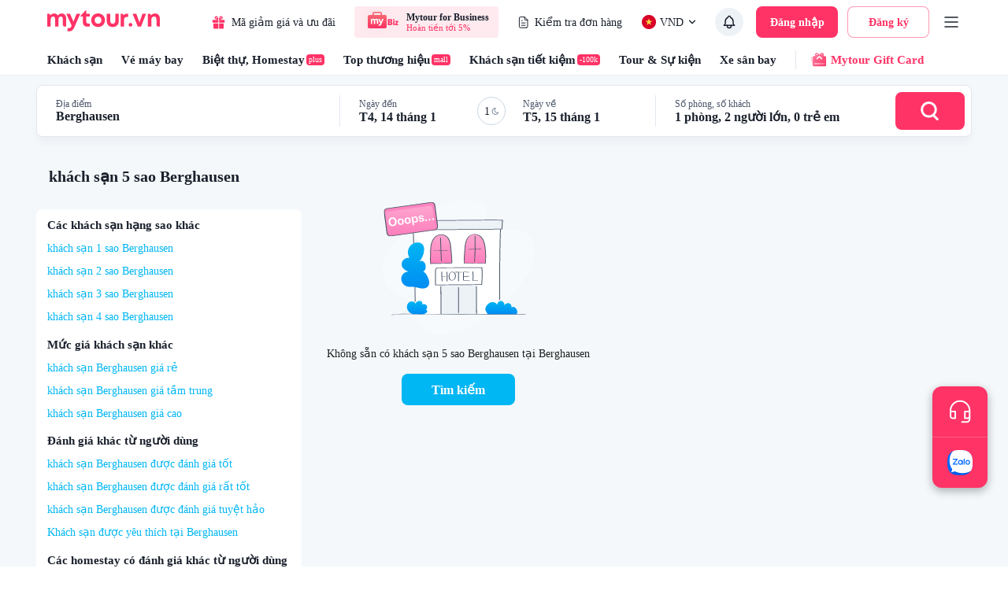

--- FILE ---
content_type: text/html; charset=utf-8
request_url: https://mytour.vn/khach-san/tp231911/berghausen/five-star-hotel-ltkw.html
body_size: 34242
content:
<!DOCTYPE html><html lang="vi"><head><meta charSet="utf-8"/><meta name="agd-partner-manual-verification"/><link rel="shortcut icon" href="/favicon.ico"/><meta name="theme-color" content="#00B6F3"/><link rel="preload" href="/fonts/Mt/Mt-Regular.otf" as="font" crossorigin=""/><link rel="preload" href="/fonts/Mt/Mt-Bold.otf" as="font" crossorigin=""/><link rel="preload" href="/fonts/Mt/Mt-SemiBold.otf" as="font" crossorigin=""/><script type="4fa774c1013b87e849a48ef5-text/javascript">
              (function(w,d,s,l,i){w[l]=w[l]||[];w[l].push({'gtm.start':
              new Date().getTime(),event:'gtm.js'});var f=d.getElementsByTagName(s)[0],
              j=d.createElement(s),dl=l!='dataLayer'?'&l='+l:'';j.async=true;j.src=
              'https://gtm.tripi.vn/gtm.js?id='+i+dl;f.parentNode.insertBefore(j,f);
              })(window,document,'script','dataLayer', 'GTM-5XW6PZ2');
              </script><script src="https://unpkg.com/@lottiefiles/lottie-player@latest/dist/lottie-player.js" type="4fa774c1013b87e849a48ef5-text/javascript"></script><script type="4fa774c1013b87e849a48ef5-text/javascript">
              (function() {
                window.vntCa = 'VNT-2aHwQeffEVm0';
                var po = document.createElement('script'); po.type = 'text/javascript'; po.defer = true;
                po.src = 'https://gcs.tripi.vn/mkt-sdk/prod/vnt-mp.js';
                var s = document.getElementsByTagName('script')[0]; s.parentNode.insertBefore(po, s);
                })();
              </script><script type="4fa774c1013b87e849a48ef5-text/javascript">
              (function() {
                window.vntInit = function () { 
                  return {
                    caId: 9999,
                    channelId: "MYTOUR",
                    color: '#f36',
                    title: "MYTOUR",
                  }
                };
                var po = document.createElement('script'); po.type = 'text/javascript'; po.async = true;
                var d = new Date();
                var n = d.getTime();
                po.src = 'https://gcs.tripi.vn/mkt-sdk/prod/vnt-chat-widget-tickets.js?verison=' + n;
                var s = document.getElementsByTagName('script')[0]; s.parentNode.insertBefore(po, s);
                })();
              </script><meta charSet="utf-8"/><meta name="robots" content="index, follow"/><link rel="canonical" href="https://mytour.vn/khach-san/tp231911/berghausen/five-star-hotel-ltkw.html"/><title>20 khách sạn 5 sao Berghausen giá rẻ ĐỘC QUYỀN tại Berghausen | Mytour.vn</title><meta name="viewport" content="initial-scale=1.0, maximum-scale=1.0, width=device-width, user-scalable=no"/><meta name="keywords" content="khách sạn 5 sao Berghausen, Berghausen"/><meta name="description" content="Khám phá và đặt phòng khách sạn 5 sao Berghausen tại Berghausen, Việt Nam với nhiều ưu đãi tới 85% từ Mytour. Đọc đánh giá của khách hàng, tìm kiếm và chọn lựa khách sạn 5 sao Berghausen phù hợp nhất cho hành trình của bạn."/><meta name="csrf-token" content="kh1ez4WH3sozbpbLC7tOumNr81Ut9n2kVwAu1g1S"/><meta http-equiv="x-dns-prefetch-control" content="on"/><link rel="dns-prefetch" href="https://mytourcdn.com/"/><meta property="al:ios:app_name" content="Mytour.vn"/><meta property="al:ios:app_store_id" content="1149730203"/><meta property="al:android:app_name" content="Mytour.vn"/><meta property="al:android:package" content="vn.mytour.apps.android"/><meta property="fb:app_id" content="857393964278669"/><meta property="fb:pages" content="180719541988518"/><meta property="og:image" content="https://gcs.tripi.vn/tripi-assets/mytour/images/logo_facebook_mytour.png"/><meta property="og:url" content="https://mytour.vn"/><meta property="og:type" content="website"/><meta property="og:site_name" content="Mytour.vn"/><meta property="og:title" content="20 khách sạn 5 sao Berghausen giá rẻ ĐỘC QUYỀN tại Berghausen | Mytour.vn"/><meta property="og:description" content="Khám phá và đặt phòng khách sạn 5 sao Berghausen tại Berghausen, Việt Nam với nhiều ưu đãi tới 85% từ Mytour. Đọc đánh giá của khách hàng, tìm kiếm và chọn lựa khách sạn 5 sao Berghausen phù hợp nhất cho hành trình của bạn."/><meta name="twitter:card" content="summary_large_image"/><meta name="twitter:site" content="@mytourvn"/><meta name="twitter:creator" content="@mytourvn"/><meta name="twitter:image" content="https://gcs.tripi.vn/tripi-assets/mytour/images/logo_facebook_mytour.png"/><meta name="twitter:title" content="20 khách sạn 5 sao Berghausen giá rẻ ĐỘC QUYỀN tại Berghausen | Mytour.vn"/><meta name="twitter:description" content="Khám phá và đặt phòng khách sạn 5 sao Berghausen tại Berghausen, Việt Nam với nhiều ưu đãi tới 85% từ Mytour. Đọc đánh giá của khách hàng, tìm kiếm và chọn lựa khách sạn 5 sao Berghausen phù hợp nhất cho hành trình của bạn."/><script type="application/ld+json">{"@context":"https://schema.org","@type":"Hotel","telephone":"19002083","description":"","priceRange":"Giảm 50% dịch vụ xe đưa đón tại điểm bất kỳ","url":"https://mytour.vn/khach-san/tp231911/berghausen/five-star-hotel-ltkw.html","name":"20 khách sạn 5 sao Berghausen giá rẻ ĐỘC QUYỀN tại Berghausen | Mytour.vn","image":""}</script><script type="application/ld+json">[]</script><meta name="next-head-count" content="30"/><link rel="preload" href="https://next-seo.mytour.vn/_next/static/css/5caea4e5bb40c1c570c6.css" as="style"/><link rel="stylesheet" href="https://next-seo.mytour.vn/_next/static/css/5caea4e5bb40c1c570c6.css" data-n-g=""/><link rel="preload" href="https://next-seo.mytour.vn/_next/static/css/8721cbd6eb5cc1a3b2e0.css" as="style"/><link rel="stylesheet" href="https://next-seo.mytour.vn/_next/static/css/8721cbd6eb5cc1a3b2e0.css" data-n-g=""/><link rel="preload" href="https://next-seo.mytour.vn/_next/static/css/a74f8b937be61ee4b895.css" as="style"/><link rel="stylesheet" href="https://next-seo.mytour.vn/_next/static/css/a74f8b937be61ee4b895.css"/><noscript data-n-css=""></noscript><link rel="preload" href="https://next-seo.mytour.vn/_next/static/chunks/framework.b0e0b780ed53b2b90284.js" as="script"/><link rel="preload" href="https://next-seo.mytour.vn/_next/static/chunks/commons.6eb224b5aeb58b63a461.js" as="script"/><link rel="preload" href="https://next-seo.mytour.vn/_next/static/chunks/202.57ec527e0e7b7221bd21.js" as="script"/><link rel="preload" href="https://next-seo.mytour.vn/_next/static/chunks/main-eca13cea4ed6f1256283.js" as="script"/><link rel="preload" href="https://next-seo.mytour.vn/_next/static/chunks/webpack-e84d50274d6f8da4166f.js" as="script"/><link rel="preload" href="https://next-seo.mytour.vn/_next/static/chunks/framework.b0e0b780ed53b2b90284.js" as="script"/><link rel="preload" href="https://next-seo.mytour.vn/_next/static/chunks/2852872c.f962923c88b68375ded2.js" as="script"/><link rel="preload" href="https://next-seo.mytour.vn/_next/static/chunks/29107295.2af2d914da9805b1be5c.js" as="script"/><link rel="preload" href="https://next-seo.mytour.vn/_next/static/chunks/ca19e849.aa7adb4243666de8b36f.js" as="script"/><link rel="preload" href="https://next-seo.mytour.vn/_next/static/chunks/1c9a91e3.946b287b7df8137e6a38.js" as="script"/><link rel="preload" href="https://next-seo.mytour.vn/_next/static/chunks/1d1c3fcb.16b7fb55e8b4ebb8f7b7.js" as="script"/><link rel="preload" href="https://next-seo.mytour.vn/_next/static/chunks/75fc9c18.9c41f176ba36cba1c5d3.js" as="script"/><link rel="preload" href="https://next-seo.mytour.vn/_next/static/chunks/commons.6eb224b5aeb58b63a461.js" as="script"/><link rel="preload" href="https://next-seo.mytour.vn/_next/static/chunks/app-other.c9b4c3a26167728e6379.js" as="script"/><link rel="preload" href="https://next-seo.mytour.vn/_next/static/chunks/pages/_app-c638665e980c58019094.js" as="script"/><link rel="preload" href="https://next-seo.mytour.vn/_next/static/chunks/pages/khach-san/%5Balias%5D/%5BlocationName%5D/%5BkeyCode%5D-1e4e5b322563c16738eb.js" as="script"/><style id="jss-server-side">.jss187 {
  width: 100%;
  height: 100%;
  position: relative;
}
.jss187 .lazyload-wrapper {
  height: 100%;
}
.jss188 {
  top: 0;
  left: 0;
  right: 0;
  width: 100%;
  bottom: 0;
  height: 100%;
  display: flex;
  opacity: 1;
  z-index: 1;
  position: absolute;
  transition: opacity 500ms;
  align-items: center;
  justify-content: center;
  background-color: #EDF2F7;
}
.jss189 {
  height: 100%;
}
.jss190 {
  top: 0;
  left: 0;
  width: 100%;
  height: 100%;
  position: absolute;
  object-fit: cover;
}
.jss191 {
  opacity: 0;
  transition: opacity 500ms;
}
.MuiButtonBase-root {
  color: inherit;
  border: 0;
  cursor: pointer;
  margin: 0;
  display: inline-flex;
  outline: 0;
  padding: 0;
  position: relative;
  align-items: center;
  user-select: none;
  border-radius: 0;
  vertical-align: middle;
  -moz-appearance: none;
  justify-content: center;
  text-decoration: none;
  background-color: transparent;
  -webkit-appearance: none;
  -webkit-tap-highlight-color: transparent;
}
.MuiButtonBase-root::-moz-focus-inner {
  border-style: none;
}
.MuiButtonBase-root.Mui-disabled {
  cursor: default;
  pointer-events: none;
}
@media print {
  .MuiButtonBase-root {
    color-adjust: exact;
  }
}
  .MuiBadge-root {
    display: inline-flex;
    position: relative;
    flex-shrink: 0;
    vertical-align: middle;
  }
  .MuiBadge-badge {
    height: 20px;
    display: flex;
    padding: 0 6px;
    z-index: 1;
    position: absolute;
    flex-wrap: wrap;
    font-size: 0.8571428571428571rem;
    min-width: 20px;
    box-sizing: border-box;
    transition: transform 225ms cubic-bezier(0.4, 0, 0.2, 1) 0ms;
    align-items: center;
    font-family: Mt;
    font-weight: 500;
    line-height: 1;
    align-content: center;
    border-radius: 10px;
    flex-direction: row;
    justify-content: center;
  }
  .MuiBadge-colorPrimary {
    color: rgba(0, 0, 0, 0.87);
    background-color: #00B6F3;
  }
  .MuiBadge-colorSecondary {
    color: #fff;
    background-color: #FF3366;
  }
  .MuiBadge-colorError {
    color: #fff;
    background-color: #E5322B;
  }
  .MuiBadge-dot {
    height: 8px;
    padding: 0;
    min-width: 8px;
    border-radius: 4px;
  }
  .MuiBadge-anchorOriginTopRightRectangle {
    top: 0;
    right: 0;
    transform: scale(1) translate(50%, -50%);
    transform-origin: 100% 0%;
  }
  .MuiBadge-anchorOriginTopRightRectangle.MuiBadge-invisible {
    transform: scale(0) translate(50%, -50%);
  }
  .MuiBadge-anchorOriginBottomRightRectangle {
    right: 0;
    bottom: 0;
    transform: scale(1) translate(50%, 50%);
    transform-origin: 100% 100%;
  }
  .MuiBadge-anchorOriginBottomRightRectangle.MuiBadge-invisible {
    transform: scale(0) translate(50%, 50%);
  }
  .MuiBadge-anchorOriginTopLeftRectangle {
    top: 0;
    left: 0;
    transform: scale(1) translate(-50%, -50%);
    transform-origin: 0% 0%;
  }
  .MuiBadge-anchorOriginTopLeftRectangle.MuiBadge-invisible {
    transform: scale(0) translate(-50%, -50%);
  }
  .MuiBadge-anchorOriginBottomLeftRectangle {
    left: 0;
    bottom: 0;
    transform: scale(1) translate(-50%, 50%);
    transform-origin: 0% 100%;
  }
  .MuiBadge-anchorOriginBottomLeftRectangle.MuiBadge-invisible {
    transform: scale(0) translate(-50%, 50%);
  }
  .MuiBadge-anchorOriginTopRightCircle {
    top: 14%;
    right: 14%;
    transform: scale(1) translate(50%, -50%);
    transform-origin: 100% 0%;
  }
  .MuiBadge-anchorOriginTopRightCircle.MuiBadge-invisible {
    transform: scale(0) translate(50%, -50%);
  }
  .MuiBadge-anchorOriginBottomRightCircle {
    right: 14%;
    bottom: 14%;
    transform: scale(1) translate(50%, 50%);
    transform-origin: 100% 100%;
  }
  .MuiBadge-anchorOriginBottomRightCircle.MuiBadge-invisible {
    transform: scale(0) translate(50%, 50%);
  }
  .MuiBadge-anchorOriginTopLeftCircle {
    top: 14%;
    left: 14%;
    transform: scale(1) translate(-50%, -50%);
    transform-origin: 0% 0%;
  }
  .MuiBadge-anchorOriginTopLeftCircle.MuiBadge-invisible {
    transform: scale(0) translate(-50%, -50%);
  }
  .MuiBadge-anchorOriginBottomLeftCircle {
    left: 14%;
    bottom: 14%;
    transform: scale(1) translate(-50%, 50%);
    transform-origin: 0% 100%;
  }
  .MuiBadge-anchorOriginBottomLeftCircle.MuiBadge-invisible {
    transform: scale(0) translate(-50%, 50%);
  }
  .MuiBadge-invisible {
    transition: transform 195ms cubic-bezier(0.4, 0, 0.2, 1) 0ms;
  }

  .jss12 {
    height: auto;
    min-height: 100vh;
    background-color: #fafcff;
  }
  .jss20 {  }
  .jss21 {  }
  .jss44 {  }
  .jss45 {  }
  .jss46 {  }
  .jss47 {  }
  .jss50 {  }
  .jss51 {  }
  .jss52 {
    padding-left: 6px;
  }
  .jss64 {  }
  .jss65 {  }
  .jss66 {  }
  .jss74 {  }
  .jss75 {  }
  .jss76 {  }
  .jss91 {  }
  .jss92 {  }
  .jss162 {  }
  .jss163 {  }
  .jss164 {  }
  .jss165 {  }
  .jss166 {  }
  .jss167 {  }
  .jss168 {  }
  .jss169 {  }
  .jss170 {  }
  .jss177 {  }
  .jss178 {  }
  .jss179 {  }
  .jss185 {  }
  .jss186 {  }
  .jss194 {
    display: flex;
    position: relative;
    align-items: center;
    justify-content: center;
  }
  .jss195 {
    display: flex;
    align-items: center;
  }
  .jss196 {  }
  .jss206 {  }
  .jss207 {  }
  .jss208 {
    display: flex;
    flex-direction: column;
  }
  .jss209 {
    font-size: 12px;
    line-height: 24px;
  }
  .jss210 {
    font-size: 12px;
    line-height: 24px;
  }
  .jss211 {
    font-size: 12px;
    line-height: 24px;
  }
  .jss212 {
    font-size: 12px;
    line-height: 24px;
  }
  .jss213 {
    font-size: 12px;
    line-height: 24px;
  }
  .jss214 {
    font-size: 12px;
    line-height: 24px;
  }
  .jss215 {
    display: flex;
    flex-direction: column;
  }
  .jss216 {
    font-size: 12px;
    line-height: 24px;
  }
  .jss217 {
    font-size: 12px;
    line-height: 24px;
  }
  .jss218 {
    font-size: 12px;
    line-height: 24px;
  }
  .jss219 {
    font-size: 12px;
    line-height: 24px;
  }
  .jss227 {  }
  .jss228 {  }
  .jss229 {  }
  .jss230 {  }
  .MuiTypography-root {
    margin: 0;
  }
  .MuiTypography-body2 {
    font-size: 12px;
    font-family: Mt;
    font-weight: normal;
    line-height: 14px;
  }
  .MuiTypography-body1 {
    font-size: 16px;
    font-family: Mt;
    font-weight: normal;
    line-height: 20px;
  }
  .MuiTypography-caption {
    font-size: 14px;
    font-family: Mt;
    font-weight: 400;
    line-height: 22px;
  }
  .MuiTypography-button {
    font-size: 14px;
    font-family: Mt;
    font-weight: 500;
    line-height: auto;
    text-transform: none;
  }
  .MuiTypography-h1 {
    font-size: 96px;
    font-family: Mt;
    font-weight: light;
    line-height: 134px;
  }
  .MuiTypography-h2 {
    font-size: 60px;
    font-family: Mt;
    font-weight: light;
    line-height: 90px;
  }
  .MuiTypography-h3 {
    font-size: 32px;
    font-family: Mt;
    font-weight: 700;
    line-height: 38px;
  }
  .MuiTypography-h4 {
    font-size: 24px;
    font-family: Mt;
    font-weight: 600;
    line-height: 28px;
  }
  .MuiTypography-h5 {
    font-size: 22px;
    font-family: Mt;
    font-weight: 600;
    line-height: 26px;
  }
  .MuiTypography-h6 {
    font-size: 20px;
    font-family: Mt;
    font-weight: 600;
    line-height: 24px;
  }
  .MuiTypography-subtitle1 {
    font-size: 16px;
    font-family: Mt;
    font-weight: 600;
    line-height: 20px;
  }
  .MuiTypography-subtitle2 {
    font-size: 14px;
    font-family: Mt;
    font-weight: 600;
    line-height: 16px;
  }
  .MuiTypography-overline {
    font-size: 0.8571428571428571rem;
    font-family: Mt;
    font-weight: 400;
    line-height: 2.66;
    text-transform: uppercase;
  }
  .MuiTypography-srOnly {
    width: 1px;
    height: 1px;
    overflow: hidden;
    position: absolute;
  }
  .MuiTypography-alignLeft {
    text-align: left;
  }
  .MuiTypography-alignCenter {
    text-align: center;
  }
  .MuiTypography-alignRight {
    text-align: right;
  }
  .MuiTypography-alignJustify {
    text-align: justify;
  }
  .MuiTypography-noWrap {
    overflow: hidden;
    white-space: nowrap;
    text-overflow: ellipsis;
  }
  .MuiTypography-gutterBottom {
    margin-bottom: 0.35em;
  }
  .MuiTypography-paragraph {
    margin-bottom: 16px;
  }
  .MuiTypography-colorInherit {
    color: inherit;
  }
  .MuiTypography-colorPrimary {
    color: #00B6F3;
  }
  .MuiTypography-colorSecondary {
    color: #FF3366;
  }
  .MuiTypography-colorTextPrimary {
    color: rgba(0, 0, 0, 0.87);
  }
  .MuiTypography-colorTextSecondary {
    color: rgba(0, 0, 0, 0.54);
  }
  .MuiTypography-colorError {
    color: #E5322B;
  }
  .MuiTypography-displayInline {
    display: inline;
  }
  .MuiTypography-displayBlock {
    display: block;
  }
  .MuiButton-root {
    color: rgba(0, 0, 0, 0.87);
    padding: 0 8px;
    font-size: 14px;
    min-width: unset;
    box-sizing: border-box;
    min-height: 40px;
    transition: background-color 250ms cubic-bezier(0.4, 0, 0.2, 1) 0ms,box-shadow 250ms cubic-bezier(0.4, 0, 0.2, 1) 0ms,border 250ms cubic-bezier(0.4, 0, 0.2, 1) 0ms;
    font-family: Mt;
    font-weight: 500;
    line-height: auto;
    border-radius: 4px;
    text-transform: none;
  }
  .MuiButton-root:hover {
    text-decoration: none;
    background-color: rgba(0, 0, 0, 0.04);
  }
  .MuiButton-root.Mui-disabled {
    color: rgba(0, 0, 0, 0.26);
  }
@media (hover: none) {
  .MuiButton-root:hover {
    background-color: transparent;
  }
}
  .MuiButton-root:hover.Mui-disabled {
    background-color: transparent;
  }
  .MuiButton-label {
    width: 100%;
    display: inherit;
    align-items: inherit;
    justify-content: inherit;
  }
  .MuiButton-text {
    padding: 6px 8px;
  }
  .MuiButton-textPrimary {
    color: #00B6F3;
  }
  .MuiButton-textPrimary:hover {
    background-color: rgba(0, 182, 243, 0.04);
  }
@media (hover: none) {
  .MuiButton-textPrimary:hover {
    background-color: transparent;
  }
}
  .MuiButton-textSecondary {
    color: #FF3366;
  }
  .MuiButton-textSecondary:hover {
    background-color: rgba(255, 51, 102, 0.04);
  }
@media (hover: none) {
  .MuiButton-textSecondary:hover {
    background-color: transparent;
  }
}
  .MuiButton-outlined {
    color: #212121;
    border: 1px solid rgba(0, 0, 0, 0.23);
    padding: 5px 15px;
    font-size: 14px;
    background: #ffffff;
    font-weight: 500;
    line-height: auto;
    text-transform: none;
  }
  .MuiButton-outlined.Mui-disabled {
    border: 1px solid rgba(0, 0, 0, 0.12);
  }
  .MuiButton-outlinedPrimary {
    color: #00B6F3;
    border: 1px solid rgba(0, 182, 243, 0.5);
  }
  .MuiButton-outlinedPrimary:hover {
    border: 1px solid #00B6F3;
    background-color: rgba(0, 182, 243, 0.04);
  }
@media (hover: none) {
  .MuiButton-outlinedPrimary:hover {
    background-color: transparent;
  }
}
  .MuiButton-outlinedSecondary {
    color: #FF3366;
    border: 1px solid rgba(255, 51, 102, 0.5);
  }
  .MuiButton-outlinedSecondary:hover {
    border: 1px solid #FF3366;
    background-color: rgba(255, 51, 102, 0.04);
  }
  .MuiButton-outlinedSecondary.Mui-disabled {
    border: 1px solid rgba(0, 0, 0, 0.26);
  }
@media (hover: none) {
  .MuiButton-outlinedSecondary:hover {
    background-color: transparent;
  }
}
  .MuiButton-contained {
    color: rgba(0, 0, 0, 0.87);
    box-shadow: 0px 3px 1px -2px rgba(0,0,0,0.2),0px 2px 2px 0px rgba(0,0,0,0.14),0px 1px 5px 0px rgba(0,0,0,0.12);
    background-color: #e0e0e0;
  }
  .MuiButton-contained:hover {
    box-shadow: 0px 2px 4px -1px rgba(0,0,0,0.2),0px 4px 5px 0px rgba(0,0,0,0.14),0px 1px 10px 0px rgba(0,0,0,0.12);
    background-color: #d5d5d5;
  }
  .MuiButton-contained.Mui-focusVisible {
    box-shadow: 0px 3px 5px -1px rgba(0,0,0,0.2),0px 6px 10px 0px rgba(0,0,0,0.14),0px 1px 18px 0px rgba(0,0,0,0.12);
  }
  .MuiButton-contained:active {
    box-shadow: 0px 5px 5px -3px rgba(0,0,0,0.2),0px 8px 10px 1px rgba(0,0,0,0.14),0px 3px 14px 2px rgba(0,0,0,0.12);
  }
  .MuiButton-contained.Mui-disabled {
    color: rgba(0, 0, 0, 0.26);
    box-shadow: none;
    background-color: rgba(0, 0, 0, 0.12);
  }
@media (hover: none) {
  .MuiButton-contained:hover {
    box-shadow: 0px 3px 1px -2px rgba(0,0,0,0.2),0px 2px 2px 0px rgba(0,0,0,0.14),0px 1px 5px 0px rgba(0,0,0,0.12);
    background-color: #e0e0e0;
  }
}
  .MuiButton-contained:hover.Mui-disabled {
    background-color: rgba(0, 0, 0, 0.12);
  }
  .MuiButton-containedPrimary {
    color: rgba(0, 0, 0, 0.87);
    background-color: #00B6F3;
  }
  .MuiButton-containedPrimary:hover {
    background-color: rgb(0, 127, 170);
  }
@media (hover: none) {
  .MuiButton-containedPrimary:hover {
    background-color: #00B6F3;
  }
}
  .MuiButton-containedSecondary {
    color: #fff;
    background-color: #FF3366;
  }
  .MuiButton-containedSecondary:hover {
    background-color: rgb(178, 35, 71);
  }
@media (hover: none) {
  .MuiButton-containedSecondary:hover {
    background-color: #FF3366;
  }
}
  .MuiButton-disableElevation {
    box-shadow: none;
  }
  .MuiButton-disableElevation:hover {
    box-shadow: none;
  }
  .MuiButton-disableElevation.Mui-focusVisible {
    box-shadow: none;
  }
  .MuiButton-disableElevation:active {
    box-shadow: none;
  }
  .MuiButton-disableElevation.Mui-disabled {
    box-shadow: none;
  }
  .MuiButton-colorInherit {
    color: inherit;
    border-color: currentColor;
  }
  .MuiButton-textSizeSmall {
    padding: 4px 5px;
    font-size: 0.9285714285714286rem;
  }
  .MuiButton-textSizeLarge {
    padding: 8px 11px;
    font-size: 1.0714285714285714rem;
  }
  .MuiButton-outlinedSizeSmall {
    padding: 3px 9px;
    font-size: 0.9285714285714286rem;
  }
  .MuiButton-outlinedSizeLarge {
    padding: 7px 21px;
    font-size: 1.0714285714285714rem;
  }
  .MuiButton-containedSizeSmall {
    padding: 4px 10px;
    font-size: 0.9285714285714286rem;
  }
  .MuiButton-containedSizeLarge {
    padding: 8px 22px;
    font-size: 1.0714285714285714rem;
  }
  .MuiButton-sizeSmall {
    padding: 0 8px;
    font-size: 12px;
    min-height: 36px;
    font-weight: normal;
    line-height: 14px;
  }
  .MuiButton-sizeLarge {
    padding: 0 8px;
    font-size: 16px;
    min-height: 48px;
    font-weight: 600;
    line-height: 20px;
  }
  .MuiButton-fullWidth {
    width: 100%;
  }
  .MuiButton-startIcon {
    display: inherit;
    margin-left: -4px;
    margin-right: 8px;
  }
  .MuiButton-startIcon.MuiButton-iconSizeSmall {
    margin-left: -2px;
  }
  .MuiButton-endIcon {
    display: inherit;
    margin-left: 8px;
    margin-right: -4px;
  }
  .MuiButton-endIcon.MuiButton-iconSizeSmall {
    margin-right: -2px;
  }
  .MuiButton-iconSizeSmall > *:first-child {
    font-size: 18px;
  }
  .MuiButton-iconSizeMedium > *:first-child {
    font-size: 20px;
  }
  .MuiButton-iconSizeLarge > *:first-child {
    font-size: 22px;
  }
html {
  box-sizing: border-box;
  -webkit-font-smoothing: antialiased;
  -moz-osx-font-smoothing: grayscale;
}
*, *::before, *::after {
  box-sizing: inherit;
}
strong, b {
  font-weight: 700;
}
body {
  color: rgba(0, 0, 0, 0.87);
  margin: 0;
  font-size: 12px;
  font-family: Mt;
  font-weight: normal;
  line-height: 14px;
  background-color: #fff;
}
@media print {
  body {
    background-color: #fff;
  }
}
body::backdrop {
  background-color: #fff;
}
  .MuiDrawer-docked {
    flex: 0 0 auto;
  }
  .MuiDrawer-paper {
    top: 0;
    flex: 1 0 auto;
    height: 100%;
    display: flex;
    outline: 0;
    z-index: 1200;
    position: fixed;
    overflow-y: auto;
    flex-direction: column;
    -webkit-overflow-scrolling: touch;
  }
  .MuiDrawer-paperAnchorLeft {
    left: 0;
    right: auto;
  }
  .MuiDrawer-paperAnchorRight {
    left: auto;
    right: 0;
  }
  .MuiDrawer-paperAnchorTop {
    top: 0;
    left: 0;
    right: 0;
    bottom: auto;
    height: auto;
    max-height: 100%;
  }
  .MuiDrawer-paperAnchorBottom {
    top: auto;
    left: 0;
    right: 0;
    bottom: 0;
    height: auto;
    max-height: 100%;
  }
  .MuiDrawer-paperAnchorDockedLeft {
    border-right: 1px solid rgba(0, 0, 0, 0.12);
  }
  .MuiDrawer-paperAnchorDockedTop {
    border-bottom: 1px solid rgba(0, 0, 0, 0.12);
  }
  .MuiDrawer-paperAnchorDockedRight {
    border-left: 1px solid rgba(0, 0, 0, 0.12);
  }
  .MuiDrawer-paperAnchorDockedBottom {
    border-top: 1px solid rgba(0, 0, 0, 0.12);
  }
@keyframes mui-auto-fill {}
@keyframes mui-auto-fill-cancel {}
  .MuiInputBase-root {
    color: rgba(0, 0, 0, 0.87);
    cursor: text;
    display: inline-flex;
    position: relative;
    font-size: 16px;
    box-sizing: border-box;
    align-items: center;
    font-family: Mt;
    font-weight: normal;
    line-height: 1.1876em;
  }
  .MuiInputBase-root.Mui-disabled {
    color: rgba(0, 0, 0, 0.38);
    cursor: default;
  }
  .MuiInputBase-multiline {
    padding: 6px 0 7px;
  }
  .MuiInputBase-multiline.MuiInputBase-marginDense {
    padding-top: 3px;
  }
  .MuiInputBase-fullWidth {
    width: 100%;
  }
  .MuiInputBase-input {
    font: inherit;
    color: currentColor;
    width: 100%;
    border: 0;
    height: 1.1876em;
    margin: 0;
    display: block;
    padding: 6px 0 7px;
    min-width: 0;
    background: none;
    box-sizing: content-box;
    animation-name: mui-auto-fill-cancel;
    letter-spacing: inherit;
    animation-duration: 10ms;
    -webkit-tap-highlight-color: transparent;
  }
  .MuiInputBase-input::-webkit-input-placeholder {
    color: currentColor;
    opacity: 0.42;
    transition: opacity 200ms cubic-bezier(0.4, 0, 0.2, 1) 0ms;
  }
  .MuiInputBase-input::-moz-placeholder {
    color: currentColor;
    opacity: 0.42;
    transition: opacity 200ms cubic-bezier(0.4, 0, 0.2, 1) 0ms;
  }
  .MuiInputBase-input:-ms-input-placeholder {
    color: currentColor;
    opacity: 0.42;
    transition: opacity 200ms cubic-bezier(0.4, 0, 0.2, 1) 0ms;
  }
  .MuiInputBase-input::-ms-input-placeholder {
    color: currentColor;
    opacity: 0.42;
    transition: opacity 200ms cubic-bezier(0.4, 0, 0.2, 1) 0ms;
  }
  .MuiInputBase-input:focus {
    outline: 0;
  }
  .MuiInputBase-input:invalid {
    box-shadow: none;
  }
  .MuiInputBase-input::-webkit-search-decoration {
    -webkit-appearance: none;
  }
  .MuiInputBase-input.Mui-disabled {
    opacity: 1;
  }
  .MuiInputBase-input:-webkit-autofill {
    animation-name: mui-auto-fill;
    animation-duration: 5000s;
  }
  label[data-shrink=false] + .MuiInputBase-formControl .MuiInputBase-input::-webkit-input-placeholder {
    opacity: 0 !important;
  }
  label[data-shrink=false] + .MuiInputBase-formControl .MuiInputBase-input::-moz-placeholder {
    opacity: 0 !important;
  }
  label[data-shrink=false] + .MuiInputBase-formControl .MuiInputBase-input:-ms-input-placeholder {
    opacity: 0 !important;
  }
  label[data-shrink=false] + .MuiInputBase-formControl .MuiInputBase-input::-ms-input-placeholder {
    opacity: 0 !important;
  }
  label[data-shrink=false] + .MuiInputBase-formControl .MuiInputBase-input:focus::-webkit-input-placeholder {
    opacity: 0.42;
  }
  label[data-shrink=false] + .MuiInputBase-formControl .MuiInputBase-input:focus::-moz-placeholder {
    opacity: 0.42;
  }
  label[data-shrink=false] + .MuiInputBase-formControl .MuiInputBase-input:focus:-ms-input-placeholder {
    opacity: 0.42;
  }
  label[data-shrink=false] + .MuiInputBase-formControl .MuiInputBase-input:focus::-ms-input-placeholder {
    opacity: 0.42;
  }
  .MuiInputBase-inputMarginDense {
    padding-top: 3px;
  }
  .MuiInputBase-inputMultiline {
    height: auto;
    resize: none;
    padding: 0;
  }
  .MuiInputBase-inputTypeSearch {
    -moz-appearance: textfield;
    -webkit-appearance: textfield;
  }
  .MuiGrid-container {
    width: 100%;
    display: flex;
    flex-wrap: wrap;
    box-sizing: border-box;
  }
  .MuiGrid-item {
    margin: 0;
    box-sizing: border-box;
  }
  .MuiGrid-zeroMinWidth {
    min-width: 0;
  }
  .MuiGrid-direction-xs-column {
    flex-direction: column;
  }
  .MuiGrid-direction-xs-column-reverse {
    flex-direction: column-reverse;
  }
  .MuiGrid-direction-xs-row-reverse {
    flex-direction: row-reverse;
  }
  .MuiGrid-wrap-xs-nowrap {
    flex-wrap: nowrap;
  }
  .MuiGrid-wrap-xs-wrap-reverse {
    flex-wrap: wrap-reverse;
  }
  .MuiGrid-align-items-xs-center {
    align-items: center;
  }
  .MuiGrid-align-items-xs-flex-start {
    align-items: flex-start;
  }
  .MuiGrid-align-items-xs-flex-end {
    align-items: flex-end;
  }
  .MuiGrid-align-items-xs-baseline {
    align-items: baseline;
  }
  .MuiGrid-align-content-xs-center {
    align-content: center;
  }
  .MuiGrid-align-content-xs-flex-start {
    align-content: flex-start;
  }
  .MuiGrid-align-content-xs-flex-end {
    align-content: flex-end;
  }
  .MuiGrid-align-content-xs-space-between {
    align-content: space-between;
  }
  .MuiGrid-align-content-xs-space-around {
    align-content: space-around;
  }
  .MuiGrid-justify-xs-center {
    justify-content: center;
  }
  .MuiGrid-justify-xs-flex-end {
    justify-content: flex-end;
  }
  .MuiGrid-justify-xs-space-between {
    justify-content: space-between;
  }
  .MuiGrid-justify-xs-space-around {
    justify-content: space-around;
  }
  .MuiGrid-justify-xs-space-evenly {
    justify-content: space-evenly;
  }
  .MuiGrid-spacing-xs-1 {
    width: calc(100% + 8px);
    margin: -4px;
  }
  .MuiGrid-spacing-xs-1 > .MuiGrid-item {
    padding: 4px;
  }
  .MuiGrid-spacing-xs-2 {
    width: calc(100% + 16px);
    margin: -8px;
  }
  .MuiGrid-spacing-xs-2 > .MuiGrid-item {
    padding: 8px;
  }
  .MuiGrid-spacing-xs-3 {
    width: calc(100% + 24px);
    margin: -12px;
  }
  .MuiGrid-spacing-xs-3 > .MuiGrid-item {
    padding: 12px;
  }
  .MuiGrid-spacing-xs-4 {
    width: calc(100% + 32px);
    margin: -16px;
  }
  .MuiGrid-spacing-xs-4 > .MuiGrid-item {
    padding: 16px;
  }
  .MuiGrid-spacing-xs-5 {
    width: calc(100% + 40px);
    margin: -20px;
  }
  .MuiGrid-spacing-xs-5 > .MuiGrid-item {
    padding: 20px;
  }
  .MuiGrid-spacing-xs-6 {
    width: calc(100% + 48px);
    margin: -24px;
  }
  .MuiGrid-spacing-xs-6 > .MuiGrid-item {
    padding: 24px;
  }
  .MuiGrid-spacing-xs-7 {
    width: calc(100% + 56px);
    margin: -28px;
  }
  .MuiGrid-spacing-xs-7 > .MuiGrid-item {
    padding: 28px;
  }
  .MuiGrid-spacing-xs-8 {
    width: calc(100% + 64px);
    margin: -32px;
  }
  .MuiGrid-spacing-xs-8 > .MuiGrid-item {
    padding: 32px;
  }
  .MuiGrid-spacing-xs-9 {
    width: calc(100% + 72px);
    margin: -36px;
  }
  .MuiGrid-spacing-xs-9 > .MuiGrid-item {
    padding: 36px;
  }
  .MuiGrid-spacing-xs-10 {
    width: calc(100% + 80px);
    margin: -40px;
  }
  .MuiGrid-spacing-xs-10 > .MuiGrid-item {
    padding: 40px;
  }
  .MuiGrid-grid-xs-auto {
    flex-grow: 0;
    max-width: none;
    flex-basis: auto;
  }
  .MuiGrid-grid-xs-true {
    flex-grow: 1;
    max-width: 100%;
    flex-basis: 0;
  }
  .MuiGrid-grid-xs-1 {
    flex-grow: 0;
    max-width: 8.333333%;
    flex-basis: 8.333333%;
  }
  .MuiGrid-grid-xs-2 {
    flex-grow: 0;
    max-width: 16.666667%;
    flex-basis: 16.666667%;
  }
  .MuiGrid-grid-xs-3 {
    flex-grow: 0;
    max-width: 25%;
    flex-basis: 25%;
  }
  .MuiGrid-grid-xs-4 {
    flex-grow: 0;
    max-width: 33.333333%;
    flex-basis: 33.333333%;
  }
  .MuiGrid-grid-xs-5 {
    flex-grow: 0;
    max-width: 41.666667%;
    flex-basis: 41.666667%;
  }
  .MuiGrid-grid-xs-6 {
    flex-grow: 0;
    max-width: 50%;
    flex-basis: 50%;
  }
  .MuiGrid-grid-xs-7 {
    flex-grow: 0;
    max-width: 58.333333%;
    flex-basis: 58.333333%;
  }
  .MuiGrid-grid-xs-8 {
    flex-grow: 0;
    max-width: 66.666667%;
    flex-basis: 66.666667%;
  }
  .MuiGrid-grid-xs-9 {
    flex-grow: 0;
    max-width: 75%;
    flex-basis: 75%;
  }
  .MuiGrid-grid-xs-10 {
    flex-grow: 0;
    max-width: 83.333333%;
    flex-basis: 83.333333%;
  }
  .MuiGrid-grid-xs-11 {
    flex-grow: 0;
    max-width: 91.666667%;
    flex-basis: 91.666667%;
  }
  .MuiGrid-grid-xs-12 {
    flex-grow: 0;
    max-width: 100%;
    flex-basis: 100%;
  }
@media (min-width:768px) {
  .MuiGrid-grid-sm-auto {
    flex-grow: 0;
    max-width: none;
    flex-basis: auto;
  }
  .MuiGrid-grid-sm-true {
    flex-grow: 1;
    max-width: 100%;
    flex-basis: 0;
  }
  .MuiGrid-grid-sm-1 {
    flex-grow: 0;
    max-width: 8.333333%;
    flex-basis: 8.333333%;
  }
  .MuiGrid-grid-sm-2 {
    flex-grow: 0;
    max-width: 16.666667%;
    flex-basis: 16.666667%;
  }
  .MuiGrid-grid-sm-3 {
    flex-grow: 0;
    max-width: 25%;
    flex-basis: 25%;
  }
  .MuiGrid-grid-sm-4 {
    flex-grow: 0;
    max-width: 33.333333%;
    flex-basis: 33.333333%;
  }
  .MuiGrid-grid-sm-5 {
    flex-grow: 0;
    max-width: 41.666667%;
    flex-basis: 41.666667%;
  }
  .MuiGrid-grid-sm-6 {
    flex-grow: 0;
    max-width: 50%;
    flex-basis: 50%;
  }
  .MuiGrid-grid-sm-7 {
    flex-grow: 0;
    max-width: 58.333333%;
    flex-basis: 58.333333%;
  }
  .MuiGrid-grid-sm-8 {
    flex-grow: 0;
    max-width: 66.666667%;
    flex-basis: 66.666667%;
  }
  .MuiGrid-grid-sm-9 {
    flex-grow: 0;
    max-width: 75%;
    flex-basis: 75%;
  }
  .MuiGrid-grid-sm-10 {
    flex-grow: 0;
    max-width: 83.333333%;
    flex-basis: 83.333333%;
  }
  .MuiGrid-grid-sm-11 {
    flex-grow: 0;
    max-width: 91.666667%;
    flex-basis: 91.666667%;
  }
  .MuiGrid-grid-sm-12 {
    flex-grow: 0;
    max-width: 100%;
    flex-basis: 100%;
  }
}
@media (min-width:992px) {
  .MuiGrid-grid-md-auto {
    flex-grow: 0;
    max-width: none;
    flex-basis: auto;
  }
  .MuiGrid-grid-md-true {
    flex-grow: 1;
    max-width: 100%;
    flex-basis: 0;
  }
  .MuiGrid-grid-md-1 {
    flex-grow: 0;
    max-width: 8.333333%;
    flex-basis: 8.333333%;
  }
  .MuiGrid-grid-md-2 {
    flex-grow: 0;
    max-width: 16.666667%;
    flex-basis: 16.666667%;
  }
  .MuiGrid-grid-md-3 {
    flex-grow: 0;
    max-width: 25%;
    flex-basis: 25%;
  }
  .MuiGrid-grid-md-4 {
    flex-grow: 0;
    max-width: 33.333333%;
    flex-basis: 33.333333%;
  }
  .MuiGrid-grid-md-5 {
    flex-grow: 0;
    max-width: 41.666667%;
    flex-basis: 41.666667%;
  }
  .MuiGrid-grid-md-6 {
    flex-grow: 0;
    max-width: 50%;
    flex-basis: 50%;
  }
  .MuiGrid-grid-md-7 {
    flex-grow: 0;
    max-width: 58.333333%;
    flex-basis: 58.333333%;
  }
  .MuiGrid-grid-md-8 {
    flex-grow: 0;
    max-width: 66.666667%;
    flex-basis: 66.666667%;
  }
  .MuiGrid-grid-md-9 {
    flex-grow: 0;
    max-width: 75%;
    flex-basis: 75%;
  }
  .MuiGrid-grid-md-10 {
    flex-grow: 0;
    max-width: 83.333333%;
    flex-basis: 83.333333%;
  }
  .MuiGrid-grid-md-11 {
    flex-grow: 0;
    max-width: 91.666667%;
    flex-basis: 91.666667%;
  }
  .MuiGrid-grid-md-12 {
    flex-grow: 0;
    max-width: 100%;
    flex-basis: 100%;
  }
}
@media (min-width:1180px) {
  .MuiGrid-grid-lg-auto {
    flex-grow: 0;
    max-width: none;
    flex-basis: auto;
  }
  .MuiGrid-grid-lg-true {
    flex-grow: 1;
    max-width: 100%;
    flex-basis: 0;
  }
  .MuiGrid-grid-lg-1 {
    flex-grow: 0;
    max-width: 8.333333%;
    flex-basis: 8.333333%;
  }
  .MuiGrid-grid-lg-2 {
    flex-grow: 0;
    max-width: 16.666667%;
    flex-basis: 16.666667%;
  }
  .MuiGrid-grid-lg-3 {
    flex-grow: 0;
    max-width: 25%;
    flex-basis: 25%;
  }
  .MuiGrid-grid-lg-4 {
    flex-grow: 0;
    max-width: 33.333333%;
    flex-basis: 33.333333%;
  }
  .MuiGrid-grid-lg-5 {
    flex-grow: 0;
    max-width: 41.666667%;
    flex-basis: 41.666667%;
  }
  .MuiGrid-grid-lg-6 {
    flex-grow: 0;
    max-width: 50%;
    flex-basis: 50%;
  }
  .MuiGrid-grid-lg-7 {
    flex-grow: 0;
    max-width: 58.333333%;
    flex-basis: 58.333333%;
  }
  .MuiGrid-grid-lg-8 {
    flex-grow: 0;
    max-width: 66.666667%;
    flex-basis: 66.666667%;
  }
  .MuiGrid-grid-lg-9 {
    flex-grow: 0;
    max-width: 75%;
    flex-basis: 75%;
  }
  .MuiGrid-grid-lg-10 {
    flex-grow: 0;
    max-width: 83.333333%;
    flex-basis: 83.333333%;
  }
  .MuiGrid-grid-lg-11 {
    flex-grow: 0;
    max-width: 91.666667%;
    flex-basis: 91.666667%;
  }
  .MuiGrid-grid-lg-12 {
    flex-grow: 0;
    max-width: 100%;
    flex-basis: 100%;
  }
}
@media (min-width:1200px) {
  .MuiGrid-grid-xl-auto {
    flex-grow: 0;
    max-width: none;
    flex-basis: auto;
  }
  .MuiGrid-grid-xl-true {
    flex-grow: 1;
    max-width: 100%;
    flex-basis: 0;
  }
  .MuiGrid-grid-xl-1 {
    flex-grow: 0;
    max-width: 8.333333%;
    flex-basis: 8.333333%;
  }
  .MuiGrid-grid-xl-2 {
    flex-grow: 0;
    max-width: 16.666667%;
    flex-basis: 16.666667%;
  }
  .MuiGrid-grid-xl-3 {
    flex-grow: 0;
    max-width: 25%;
    flex-basis: 25%;
  }
  .MuiGrid-grid-xl-4 {
    flex-grow: 0;
    max-width: 33.333333%;
    flex-basis: 33.333333%;
  }
  .MuiGrid-grid-xl-5 {
    flex-grow: 0;
    max-width: 41.666667%;
    flex-basis: 41.666667%;
  }
  .MuiGrid-grid-xl-6 {
    flex-grow: 0;
    max-width: 50%;
    flex-basis: 50%;
  }
  .MuiGrid-grid-xl-7 {
    flex-grow: 0;
    max-width: 58.333333%;
    flex-basis: 58.333333%;
  }
  .MuiGrid-grid-xl-8 {
    flex-grow: 0;
    max-width: 66.666667%;
    flex-basis: 66.666667%;
  }
  .MuiGrid-grid-xl-9 {
    flex-grow: 0;
    max-width: 75%;
    flex-basis: 75%;
  }
  .MuiGrid-grid-xl-10 {
    flex-grow: 0;
    max-width: 83.333333%;
    flex-basis: 83.333333%;
  }
  .MuiGrid-grid-xl-11 {
    flex-grow: 0;
    max-width: 91.666667%;
    flex-basis: 91.666667%;
  }
  .MuiGrid-grid-xl-12 {
    flex-grow: 0;
    max-width: 100%;
    flex-basis: 100%;
  }
}
  .MuiInput-root {
    position: relative;
  }
  label + .MuiInput-formControl {
    margin-top: 16px;
  }
  .MuiInput-colorSecondary.MuiInput-underline:after {
    border-bottom-color: #FF3366;
  }
  .MuiInput-underline:after {
    left: 0;
    right: 0;
    bottom: 0;
    content: "";
    position: absolute;
    transform: scaleX(0);
    transition: transform 200ms cubic-bezier(0.0, 0, 0.2, 1) 0ms;
    border-bottom: 2px solid #00B6F3;
    pointer-events: none;
  }
  .MuiInput-underline.Mui-focused:after {
    transform: scaleX(1);
  }
  .MuiInput-underline.Mui-error:after {
    transform: scaleX(1);
    border-bottom-color: #E5322B;
  }
  .MuiInput-underline:before {
    left: 0;
    right: 0;
    bottom: 0;
    content: "\00a0";
    position: absolute;
    transition: border-bottom-color 200ms cubic-bezier(0.4, 0, 0.2, 1) 0ms;
    border-bottom: 1px solid rgba(0, 0, 0, 0.42);
    pointer-events: none;
  }
  .MuiInput-underline:hover:not(.Mui-disabled):before {
    border-bottom: 2px solid rgba(0, 0, 0, 0.87);
  }
  .MuiInput-underline.Mui-disabled:before {
    border-bottom-style: dotted;
  }
@media (hover: none) {
  .MuiInput-underline:hover:not(.Mui-disabled):before {
    border-bottom: 1px solid rgba(0, 0, 0, 0.42);
  }
}
  .MuiLink-underlineNone {
    text-decoration: none;
  }
  .MuiLink-underlineHover {
    text-decoration: none;
  }
  .MuiLink-underlineHover:hover {
    text-decoration: underline;
  }
  .MuiLink-underlineAlways {
    text-decoration: underline;
  }
  .MuiLink-button {
    border: 0;
    cursor: pointer;
    margin: 0;
    outline: 0;
    padding: 0;
    position: relative;
    user-select: none;
    border-radius: 0;
    vertical-align: middle;
    -moz-appearance: none;
    background-color: transparent;
    -webkit-appearance: none;
    -webkit-tap-highlight-color: transparent;
  }
  .MuiLink-button::-moz-focus-inner {
    border-style: none;
  }
  .MuiLink-button.Mui-focusVisible {
    outline: auto;
  }

  .jss193 {
    color: #fdfdfd;
    width: 144px;
    border: none;
    height: 40px;
    margin: 0;
    padding: 6px 8px;
    font-size: 16px;
    min-height: 20px;
    font-weight: 600;
    border-radius: 8px;
    text-transform: none;
    background-color: #00B6F3;
  }
  .jss193:hover {
    background-color: #00B6F3;
  }
  .jss193:disabled {
    color: #ffffff;
    background-color: #cbd5e0;
  }
  .jss180 {
    padding: 0 8px;
  }
  .jss181 {
    font-size: 14px;
    margin-top: 16px;
    text-align: center;
    font-weight: 400;
    line-height: 19px;
  }
  .jss182 {
    color: #4A5568;
    font-size: 14px;
    margin-top: 8px;
    text-align: center;
    font-weight: 400;
    line-height: 6px;
  }
  .jss183 {
    margin: auto;
    margin-top: 16px;
  }
  .jss184 {
    width: 193px;
    height: 170px;
    margin: auto;
  }
  .jss174 {
    padding: 0 0 0 24px;
  }
  .jss175 {
    width: 100%;
    max-height: 132px;
    border-radius: 8px;
  }
  .jss176 {
    color: #FF3366;
    border: 1px solid #FF3366;
    padding: 14px 28px;
    font-size: 16px;
    font-weight: 600;
    line-height: 19px;
    border-radius:  8px;
  }
  .jss231 {
    top: 0;
    left: 0;
    width: 100%;
    height: 100vh;
    display: flex;
    z-index: 2000;
    position: absolute;
    align-items: center;
    justify-content: center;
    background-color: rgba(255,255,255,0.7);
  }
  .jss67 {
    cursor: pointer;
    display: flex;
    position: relative;
    align-items: center;
    margin-right: 16px;
  }
  .jss68 {
    top: 46px;
    right: -20px;
    width: 400px;
    border: 1px solid #EDF2F7;
    z-index: 1;
    position: absolute;
    background: white;
    box-shadow: 0px 8px 8px rgba(0, 0, 0, 0.1);
    box-sizing: border-box;
    border-radius: 8px;
    padding-bottom: 10px;
  }
  .jss69 {
    width: 100%;
    overflow: auto;
    position: relative;
    max-height: 700px;
  }
  .jss70 {
    cursor: pointer;
    padding: 8px;
    position: relative;
    transition: all 0.3s;
    border-radius: 100px;
    background-color: #EDF2F7;
  }
  .jss71 {
    color: #4A5568;
    display: flex;
    align-items: center;
    flex-direction: column;
    justify-content: center;
  }
  .jss72 {
    width: 192px;
    height: 170px;
  }
  .jss73 {
    top: 0;
    padding: 6px 12px;
    position: sticky;
    border-bottom: 1px solid #EDF2F7;
    background-color: #fff;
  }
  .jss48 {
    cursor: pointer;
    display: flex;
    position: relative;
    align-items: center;
  }
  .jss49 {
    display: flex;
    padding: 10px 8px;
    transition: all 0.3s;
    align-items: center;
    border-radius: 100px;
    background-color: #ffffff;
  }
  .jss49:hover {
    background-color: #EDF2F7;
  }
  .jss53 {
    color: #1A202C;
    cursor: pointer;
    margin: 0 16px 0 8px;
    display: flex;
    position: relative;
    font-size: 14px;
    align-items: center;
    line-height: 17px;
  }
  .jss54 {
    top: 48px;
    right: -195px;
    width: 550px;
    border: 1px solid #E2E8F0;
    display: flex;
    padding: 0 16px 0 12px;
    z-index: 1;
    position: absolute;
    background: white;
    border-radius: 8px;
  }
  .jss55 {
    width: 275px;
    display: flex;
    border-right: 1px solid #EDF2F7;
    padding-right: 12px;
    flex-direction: column;
    padding-bottom: 12px;
  }
  .jss56 {
    color: #1A202C;
    display: flex;
    padding: 10px 12px;
    transition: all 0.3s;
    align-items: center;
    border-radius: 8px;
    justify-content: space-between;
    text-decoration: uppercase;
  }
  .jss56:hover {
    background-color: #EDF2F7;
  }
  .jss57 {
    display: flex;
    align-items: center;
  }
  .jss58 {
    width: 20px;
    height: 20px;
    margin-right: 4px;
  }
  .jss59 {
    display: flex;
    padding: 10px 8px;
    transition: all 0.3s;
    align-items: center;
    border-radius: 100px;
    background-color: #ffffff;
  }
  .jss59:hover {
    background-color: #EDF2F7;
  }
  .jss60 {
    width: 275px;
    display: flex;
    padding-left: 12px;
    flex-direction: column;
    padding-bottom: 12px;
  }
  .jss61 {
    padding: 24px 0 8px 12px;
    font-size: 16px;
    font-weight: 600;
    line-height: 19px;
  }
  .jss62 {
    display: flex;
    justify-content: flex-end;
  }
  .jss63 {
    width: 100px;
    height: 32px;
    box-shadow: none;
    min-height: 32px;
    font-weight: 600;
    border-radius: 8px;
  }
  .jss77 {
    cursor: pointer;
    display: flex;
    position: relative;
    align-items: center;
  }
  .jss78 {
    top: 46px;
    width: 250px;
    border: 1px solid #EDF2F7;
    padding: 10px 8px;
    z-index: 1;
    position: absolute;
    background: white;
    box-shadow: 0px 8px 8px rgba(0, 0, 0, 0.1);
    box-sizing: border-box;
    border-radius: 8px;
  }
  .jss79 {
    width: 100%;
    position: relative;
  }
  .jss80 {
    display: flex;
    padding: 14px 0;
    align-items: center;
    padding-left: 8px;
    border-radius: 8px;
  }
  .jss80:hover {
    background-color: #EDF2F7;
  }
  .jss81 {
    color: #1A202C;
    font-size: 14px;
    line-height: 17px;
  }
  .jss82 {
    display: flex;
    padding: 2px;
    align-items: center;
    border-radius: 100px;
    background-color: #ffffff;
  }
  .jss83 {
    width: 36px;
    height: 36px;
  }
  .jss84 {
    color: #ffffff;
    width: 36px;
    height: 36px;
    font-size: 12px;
    font-weight: 600;
    background-color: #00B6F3;
  }
  .jss85 {
    width: 104px;
    height: 36px;
    font-size: 14px;
    box-shadow: none;
    font-weight: 600;
    line-height: 17px;
    border-radius: 8px;
  }
  .jss86 {
    margin-left: 12px;
  }
  .jss87 {
    cursor: pointer;
    padding: 14px 0 0 8px;
  }
  .jss88 {
    color: #1A202C;
    display: flex;
    font-size: 14px;
    align-items: center;
    font-weight: 600;
    line-height: 14px;
  }
  .jss89 {
    display: flex;
    padding-top: 8px;
    margin-right: 8px;
    border-bottom: 2px solid #E2E8F0;
    padding-bottom: 8px;
    justify-content: space-between;
  }
  .jss90 {
    font-size: 14px;
    font-weight: 600;
    line-height: 17px;
    padding-right: 4px;
  }
  .jss17 {
    margin: 0 auto;
    max-width: 1188px;
  }
@media (max-width:1179.95px) {
  .jss17 {
    width: 100%;
    margin: 0;
    padding: 0 25px;
  }
}
  .jss18 {
    margin-top: 5px;
  }
  .jss19 {
    width: 100%;
    display: flex;
    overflow-x: auto;
    overflow-y: hidden;
  }
  .jss19::-webkit-scrollbar {
    display: none;
  }
  .jss22 {
    color: #1a202c;
    width: 100%;
    height: 96px;
    padding: 0px 60px;
    z-index: 1002;
    font-size: 14px;
    background: #fff;
    transition: all 0.3s;
    line-height: 17px;
    border-bottom: 1px solid #EDF2F7;
  }
  .jss23 {
    top: 0;
    position: fixed;
  }
  .jss24 {
    top: 0;
    position: sticky;
    border-bottom: 1px solid #EDF2F7;
  }
  .jss25 {
    height: 56px;
    display: flex;
    align-items: center;
    justify-content: space-between;
  }
  .jss26 {
    display: flex;
    align-items: center;
  }
  .jss27 {
    width: 143px;
    height: 35px;
    margin-right: 56px;
  }
  .jss28 {
    width: 262px;
    height: 29px;
  }
  .jss29 {
    width: 1px;
    height: 32px;
    margin: 0 18px;
    background-color: #FCFCFC;
  }
  .jss30 {
    color: #1a202c;
    height: 100%;
    display: flex;
    position: relative;
    font-size: 15px;
    transition: all 0.3s;
    align-items: center;
    font-weight: 600;
    line-height: 18px;
    margin-right: 24px;
  }
  .jss30:hover {
    color: #FF3366;
    text-decoration: none;
  }
  .jss31 {
    color: #FF3366;
  }
  .jss32 {
    color: #FFFFFF;
    width: fit-content;
    padding: 1px 3px;
    font-size: 10px;
    font-weight: 500;
    line-height: 12px;
    margin-left: 2px;
    border-radius: 4px;
    background-color: #FF3366;
  }
  .jss33 {
    display: flex;
    align-items: center;
  }
  .jss34 {
    display: flex;
    padding: 10px 8px;
    transition: all 0.3s;
    align-items: center;
    font-weight: normal;
    margin-right: 8px;
    border-radius: 100px;
  }
  .jss35 {
    left: 0;
    width: 100%;
    bottom: 0;
    display: flex;
    position: absolute;
    justify-content: center;
  }
  .jss36 {
    width: 100%;
    height: 3px;
  }
  .jss37 {
    color: #1a202c;
    height: 40px;
    margin: 0 -60px;
    display: flex;
    padding: 0 60px;
    align-items: center;
  }
  .jss38:hover {
    background-color: #EDF2F7;
  }
  .jss39 {
    border-left: 1px solid #E2E8F0;
    margin-right: 4px;
    padding-left: 16px;
  }
  .jss40 {
    gap: 8px;
    height: 40px;
    display: flex;
    padding: 6px 12px 6px 0;
    align-items: center;
    border-radius: 4px;
    background-color: rgba(255, 51, 102, 0.1);
  }
  .jss41 {
    gap: 2px;
    display: flex;
    flex-direction: column;
  }
  .jss42 {
    font-size: 12px;
    font-weight: 600;
    line-height: 14px;
  }
  .jss43 {
    color: #FF3366;
    font-size: 11px;
    line-height: 13px;
  }
  .jss197 {
    width: 100%;
    background: #F7FAFC;
    padding-top: 40px;
  }
  .jss198 {
    width: 100%;
    margin: 0 auto;
    max-width: 1188px;
  }
  .jss199 {
    font-size: 14px;
    font-weight: 600;
    line-height: 17px;
    margin-bottom: 8px;
  }
  .jss200 {
    color: #4A5568;
    font-size: 12px;
    line-height: 24px;
  }
  .jss201 {
    width: 100%;
    height: 1px;
    background: #DBE8ED;
    margin-top: 20px;
  }
  .jss202 {
    width: 100%;
    display: flex;
    margin-top: 15px;
  }
  .jss203 {
    color: #4A5568;
  }
  .jss203:hover {
    color: #00B6F3;
    text-decoration: none;
  }
  .jss204 {
    width: 165px;
    height: 44px;
  }
  .jss205 {
    width: 262px;
    height: 29px;
  }
  .jss93 {
    color: #1a202c;
    width: 100%;
    display: flex;
    position: relative;
    font-size: 14px;
    min-height: 64px;
    line-height: 17px;
    border-radius: 0 0 8px 8px;
    background-color: #ffffff;
  }
  .jss94 {
    border: 1px solid #E2E8F0;
    box-shadow: 0px 8px 8px 0px rgba(0, 0, 0, 0.03);
    border-radius: 8px;
  }
  .jss95 {
    width: 1px;
    height: 40px;
    margin-top: 12px;
    background-color: #E2E8F0;
  }
  .jss96 {
    gap: 4px;
    width: 385px;
    display: flex;
    padding: 12px 24px;
    flex-direction: column;
    justify-content: center;
  }
  .jss97 {
    width: 400px;
    cursor: pointer;
    display: flex;
    padding: 12px 24px;
    align-items: center;
  }
  .jss98 {
    gap: 4px;
    display: flex;
    flex-direction: column;
  }
  .jss99 {
    gap: 42px;
    width: calc(100% - 785px);
    cursor: pointer;
    display: flex;
    padding: 8px 8px 8px 24px;
    align-items: center;
    justify-content: space-between;
  }
  .jss100 {
    color: #4A5568;
    font-size: 12px;
    line-height: 14px;
  }
  .jss101 {
    font-size: 16px;
    font-weight: 600;
    line-height: 19px;
  }
  .jss102 {
    gap: 4px;
    display: flex;
    flex-direction: column;
  }
  .jss103 {
    width: 36px;
    border: 1px solid #CBD5E0;
    height: 36px;
    margin: 0 22px 0 52px;
    display: flex;
    align-items: center;
    border-radius: 100px;
    justify-content: center;
  }
  .jss104 {
    width: 88px;
    height: 48px;
    display: flex;
    box-shadow: none;
    align-items: center;
    border-radius: 8px;
    justify-content: center;
  }
  .jss105 {
    color: #1a202c;
    width: 286px;
    font-size: 16px;
    font-weight: 600;
    line-height: 19px;
  }
  .jss106 {
    padding: 0;
  }
  .jss106::placeholder {
    color: #718096;
    opacity: 1;
    font-size: 16px;
    line-height: 19px;
  }
  .jss107 {
    width: 0;
    bottom: 0;
    height: 3px;
    position: absolute;
    background-color: #FF3366;
  }
  .jss108 {
    left: 24px;
    width: 336px;
    transition: all 0.3s;
  }
  .jss109 {
    width: 352px;
    transform: translate(409px,0px);
    transition: all 0.3s;
  }
  .jss110 {
    width: 232px;
    transform: translate(809px,0px);
    transition: all 0.3s;
  }
  .jss111 {
    top: 72px;
    border: 1px solid #E2E8F0;
    opacity: 0;
    z-index: 1000;
    position: absolute;
    background: #ffffff;
    box-shadow: 0px 8px 8px 0px rgba(0, 0, 0, 0.10);
    transition: all 0.3s;
    border-radius: 8px;
  }
  .jss112 {
    width: 1188px;
    display: flex;
  }
  .jss113 {
    opacity: 1;
  }
  .jss114 {
    width: 410px;
    display: flex;
    padding: 16px 0 0 16px;
    flex-direction: column;
  }
  .jss115 {
    width: calc(100% - 410px);
    display: flex;
    padding: 16px 24px;
    flex-direction: column;
  }
  .jss116 {
    gap: 4px;
    display: grid;
    margin-top: 8px;
    grid-template-columns: repeat(6, 1fr);
  }
  .jss117 {
    gap: 6px;
    cursor: pointer;
    display: flex;
    padding: 4px 8px;
    transition: all 0.3s;
    align-items: center;
    border-radius: 8px;
    flex-direction: column;
  }
  .jss117:hover {
    background: #EDF2F7;
  }
  .jss118 {
    display: -webkit-box;
    overflow: hidden;
    text-align: center;
    -webkit-box-orient: vertical;
    -webkit-line-clamp: 1;
  }
  .jss119 {
    width: 80px;
    height: 80px;
    object-fit: cover;
    border-radius: 9999px;
  }
  .jss120 {
    height: 100%;
    display: flex;
    overflow-y: auto;
    flex-direction: column;
  }
  .jss121 {
    width: 100%;
    cursor: pointer;
    display: flex;
    padding: 10px 16px;
    transition: all 0.3s;
    border-bottom: 1px solid #EDF2F7;
    border-radius: 8px;
  }
  .jss121:hover {
    background: #EDF2F7;
  }
  .jss122 {
    width: 40px;
    height: 40px;
    display: flex;
    background: #f1f3f5;
    align-items: center;
    border-radius: 8px;
    justify-content: center;
  }
  .jss123 {
    width: 40px;
    height: 40px;
    object-fit: cover;
    border-radius: 8px;
  }
  .jss124 {
    display: flex;
    margin-left: 14px;
    flex-direction: column;
  }
  .jss125 {
    color: #718096;
    font-size: 12px;
    margin-top: 4px;
    line-height: 14px;
  }
  .jss126 {
    color: #718096;
    width: fit-content;
    border: 1px solid #718096;
    padding: 2px 4px;
    font-size: 12px;
    margin-top: 2px;
    line-height: 14px;
    border-radius: 4px;
  }
  .jss127 {
    width: calc(100% - 40px);
    display: flex;
    margin-left: 14px;
    justify-content: space-between;
  }
  .jss128 {
    gap: 2px;
    display: flex;
    flex-direction: column;
  }
  .jss129 {
    color: #718096;
    display: flex;
    font-size: 12px;
    align-items: center;
    line-height: 14px;
  }
  .jss130 {
    min-height: 100%;
    overflow-y: auto;
    margin-bottom: 16px;
  }
  .jss131 {
    padding: 8px 12px;
    margin-right: -16px;
    border-radius: 8px;
  }
  .jss132 {
    width: 100%;
    height: 80%;
    display: grid;
    place-items: center;
  }
  .jss133 {
    color: #A0AEC0;
  }
  .jss134 {
    display: flex;
    padding: 12px 16px;
    font-size: 16px;
    align-items: center;
    font-weight: 600;
    line-height: 21px;
    border-radius: 8px;
    margin-bottom: 16px;
    justify-content: space-between;
    background-color: #EDF2F7;
  }
  .jss135 {
    left: 385px;
    width: 805px;
  }
  .jss136 {
    opacity: 1;
    padding: 16px 16px 24px 16px;
  }
  .jss137 {
    left: 785px;
    transition: all ease .3s;
  }
  .jss138 {
    opacity: 1;
  }
  .jss139 {
    width: 214px;
    padding: 8px 0;
    position: relative;
    background: #EDF2F7;
  }
  .jss140 {
    cursor: pointer;
    height: 55px;
    padding: 0 16px;
    transition: all ease .3s;
  }
  .jss140:hover {
    color: #FF3366;
  }
  .jss140:hover .jss143 {
    color: #FF3366;
  }
  .jss141 {
    display: flex;
    align-items: center;
    justify-content: space-between;
  }
  .jss142 {
    display: flex;
    align-items: flex-start;
    flex-direction: column;
    justify-content: center;
  }
  .jss143 {
    color: #4A5568;
    font-size: 12px;
    line-height: 14px;
    padding-top: 4px;
  }
  .jss144 {
    width: 100%;
    display: flex;
    overflow: auto;
    box-shadow: 0px 8px 8px rgba(0, 0, 0, 0.1);
    box-sizing: border-box;
    border-radius: 8px;
    background-color: #ffffff;
  }
  .jss145 {
    top: 8px;
    left: 0;
    width: 3px;
    height: 55px;
    position: absolute;
    transition: all ease .3s;
    background-color: #FF3366;
  }
  .jss146 {
    width: 376px;
  }
  .jss147 {
    display: flex;
    padding: 10px 16px;
    align-items: center;
    border-bottom: 1px solid #EDF2F7;
    justify-content: space-between;
  }
  .jss148 {
    display: flex;
    align-items: center;
    justify-content: space-between;
  }
  .jss149 {
    width: 32px;
    height: 32px;
    padding: 0;
    border-radius: 100px;
  }
  .jss150 {
    stroke: #FF3366;
  }
  .jss151 {
    width: 24px;
    margin: 0 24px;
    display: flex;
    font-size: 16px;
    font-weight: 600;
    line-height: 19px;
    justify-content: center;
  }
  .jss152 {
    width: 100%;
    display: flex;
    padding: 0 16px 16px 16px;
    flex-wrap: wrap;
    justify-content: space-between;
  }
  .jss153 {
    display: flex;
    padding: 16px 16px 10px;
    justify-content: flex-start;
  }
  .jss154 {
    width: 48%;
    display: flex;
    align-items: center;
    margin-bottom: 12px;
    justify-content: space-between;
  }
  .jss155 {
    margin: 0 16px 16px 16px;
    display: flex;
    padding: 12px;
    border-radius: 8px;
    flex-direction: column;
    background-color: rgba(27,110,235,0.1);
  }
  .jss156 {
    font-size: 16px;
    font-weight: 600;
    line-height: 19px;
  }
  .jss157 {
    color: #4A5568;
    margin: 4px 0 8px;
  }
  .jss158 {
    color: #ffffff;
    width: fit-content;
    cursor: pointer;
    padding: 8px 12px;
    font-weight: 600;
    border-radius: 8px;
    background-color: #FF3366;
  }
  .jss159 {
    border: 1px solid #CBD5E0;
    cursor: not-allowed;
  }
  .jss160 {
    border: 1px solid #FF3366;
    cursor: pointer;
  }
  .jss161 {
    gap: 8px;
    color: #FF9B25;
    height: 42px;
    display: flex;
    align-items: center;
    font-weight: 600;
    padding-left: 24px;
    border-radius: 8px 8px 0 0;
    background-color: #fff;
  }
  .jss13 {
    color: #1a202c;
    position: relative;
    font-size: 14px;
    font-weight: normal;
    line-height: 17px;
  }
  .jss14 {
    width: 100%;
    height: 100%;
    display: flex;
    flex-direction: column;
  }
  .jss15 {
    width: 100%;
    padding: 12px 0;
    z-index: 1000;
  }
  .jss16 {
    top: 0;
    position: fixed;
    padding-bottom: 12px;
    background-color: #fff;
  }
  .jss220 {
    width: 100%;
    background: #F7FAFC;
    padding-top: 24px;
    padding-bottom: 24px;
  }
  .jss221 {
    width: 100%;
    margin: 0 auto;
    max-width: 1188px;
  }
  .jss222 {
    color: #4A5568;
    font-size: 12px;
    line-height: 24px;
  }
  .jss223 {
    text-align: center;
  }
  .jss224 {
    margin: 12px 0 20px 0;
    display: flex;
    align-items: center;
    justify-content: center;
  }
  .jss225 {
    width: 100%;
    display: flex;
    margin-top: 15px;
  }
  .jss226 {
    width: 392px;
    height: 32px;
  }
  .jss171 {
    font-size: 15px;
    font-weight: 600;
    margin-bottom: 6px;
  }
  .jss172 {
    color: #00b6f3;
    cursor: pointer;
    padding: 6px 0;
    font-size: 14px;
    font-weight: initial;
  }
  .jss173.hidden {
    display: none;
  }
  .jss1 {
    width: 100%;
    background: #F4F8FA;
  }
  .jss2 {
    margin: 0 auto;
    max-width: 1188px;
  }
  .jss3 {
    width: 100%;
    display: flex;
    align-items: flex-start;
  }
  .jss4 {
    display: flex;
    align-items: flex-start;
    align-content: flex-start;
  }
  .jss5 {
    color: #1A202C;
    width: 100%;
    display: flow-root;
    padding: 0 14px 14px 14px;
    font-size: 14px;
    background: white;
    margin-top: 12px;
    line-height: 17px;
    border-radius: 8px;
    margin-bottom: 24px;
  }
  .jss6 {
    margin: 24px 0 16px 16px;
  }
  .jss7 {
    background: white;
  }
  .jss8 {
    color: #1A202C;
    font-size: 20px;
    font-weight: 600;
    line-height: 28px;
  }
  .jss8:hover {
    text-decoration: none;
  }
  .jss9 {
    top: 0;
    left: 0;
    width: 100%;
    height: 100%;
    display: flex;
    position: absolute;
    font-size: 16px;
    align-items: center;
    font-weight: 600;
    line-height: 19px;
    flex-direction: column;
    justify-content: center;
  }
  .jss10 {
    padding: 16px 0;
    border-bottom: 1px solid #EDF2F7;
  }
  .jss11 {
    color: #00B6F3;
    cursor: pointer;
    padding: 6px 0;
  }
  .jss11:hover {
    text-decoration: underline;
  }</style></head><body><noscript><iframe src="https://gtm.tripi.vn/ns.html?id=GTM-5XW6PZ2" height="0" width="0" style="display:none;visibility:hidden"></iframe></noscript><div id="__next"><div class="MuiBox-root jss12"><h1 style="display:none">khách sạn 5 sao Berghausen</h1><div class="MuiBox-root jss20 jss13" id="id-header-wrapper-content-listing"><div class="MuiBox-root jss21 jss14"><div class="MuiBox-root jss44 jss22" style="height:96px;z-index:1001"><div class="MuiBox-root jss45 jss25"><div class="MuiBox-root jss46 jss26"><a class="MuiTypography-root MuiLink-root MuiLink-underlineHover MuiTypography-colorPrimary" style="cursor:pointer" href="/"><img src="https://gcs.tripi.vn/tripi-assets/mytour/icons/icon_logo_mytour_red_medium.svg" class="jss27" alt="logo_mytour" style="margin-right:56px"/></a></div><div class="MuiBox-root jss47 jss33"><a class="MuiTypography-root MuiLink-root MuiLink-underlineHover jss34 jss38 MuiTypography-colorPrimary" style="text-decoration:none;color:#1A202C" target="_blank" href="https://mytour.vn/uu-dai"><svg width="17" height="17" fill="none" style="margin-right:8px"><path d="M9.166 8.5a.333.333 0 00.333.334h5.667a1.169 1.169 0 001.167-1.167V6.334a1.168 1.168 0 00-1.167-1.167H9.499a.333.333 0 00-.333.333v3zM3 8.834h4.833a.333.333 0 00.333-.334v-3a.333.333 0 00-.333-.333h-6A1.168 1.168 0 00.666 6.334v1.333a1.169 1.169 0 001.167 1.167h1.166zM8.167 10.166a.333.333 0 00-.334-.333h-5.5a.333.333 0 00-.333.333v5.167A1.169 1.169 0 003.167 16.5h4.666a.333.333 0 00.334-.334v-6zM9.5 9.833a.333.333 0 00-.334.333v6a.333.333 0 00.333.334h4.334a1.17 1.17 0 001.166-1.167v-5.167a.333.333 0 00-.333-.333H9.499z" fill="#F36"></path><path d="M9.194 4.971a.667.667 0 00.63.176c.788-.193 2.686-.703 3.266-1.283a1.972 1.972 0 10-2.792-2.787c-.504.504-.986 2.051-1.282 3.266a.694.694 0 00.178.628zm2.05-2.952a.638.638 0 11.901.902 5.992 5.992 0 01-1.523.622 5.945 5.945 0 01.621-1.524zM8.314 4.34c-.296-1.211-.778-2.758-1.281-3.264a1.972 1.972 0 10-2.79 2.788c.579.58 2.477 1.09 3.267 1.282a.667.667 0 00.629-.175.694.694 0 00.175-.63zM5.186 2.92a.638.638 0 01.902-.901c.276.476.485.99.62 1.523a5.93 5.93 0 01-1.522-.621z" fill="#F36"></path></svg>Mã giảm giá và ưu đãi</a><a class="MuiTypography-root MuiLink-root MuiLink-underlineHover jss34 MuiTypography-colorPrimary" style="text-decoration:none;color:#1A202C" target="_blank" href="https://business.mytour.vn"><div class="jss40"><svg width="58" height="50" fill="none" style="margin-right:8px"><path d="M23.75 14c0-.69.56-1.25 1.25-1.25h8c.69 0 1.25.56 1.25 1.25v3.25h-10.5V14z" stroke="url(#icon_logo_forbiz_svg__paint0_linear_26938_116520)" stroke-width="1.5"></path><rect x="17" y="16" width="24" height="17" rx="2" fill="url(#icon_logo_forbiz_svg__paint1_linear_26938_116520)"></rect><g filter="url(#icon_logo_forbiz_svg__filter0_d_26938_116520)" fill="#fff"><path d="M28.012 20.738c1.298 0 2.213 1.07 2.213 2.6v4.118h-.706c-.544 0-.985-.463-.985-1.035V23.63c0-.874-.336-1.336-.95-1.336-.753 0-1.194.583-1.194 1.616v3.547h-1.656V23.63c0-.874-.313-1.336-.915-1.336-.765 0-1.228.583-1.228 1.616v3.547h-1.692v-6.56h1.182l.313.814c.452-.583 1.135-.972 1.877-.972.787 0 1.448.389 1.807 1.057a2.336 2.336 0 011.934-1.057zM35.306 20.896h1.807l-2.734 6.475c-.741 1.774-1.402 2.454-2.815 2.454h-.695v-1.604h.59c.812 0 .974-.242 1.414-1.214l.023-.049-2.653-6.062h1.842l1.668 4.033 1.553-4.033z"></path></g><path d="M42.505 29v-7.831h3.303c.702 0 1.262.172 1.681.516.42.343.629.795.629 1.353 0 .47-.14.87-.42 1.203a1.89 1.89 0 01-1.057.645c.515.132.91.363 1.187.693.279.329.419.752.419 1.267 0 .659-.231 1.184-.693 1.574-.462.387-1.082.58-1.859.58h-3.19zm1.982-3.41v1.96h.725c.272 0 .492-.066.66-.199.219-.168.328-.433.328-.795 0-.3-.086-.537-.258-.709-.172-.172-.415-.258-.73-.258h-.725zm0-3.035v1.713h.66c.33 0 .577-.08.742-.242a.82.82 0 00.247-.612c0-.333-.102-.568-.306-.704-.154-.103-.367-.155-.64-.155h-.703zM49.176 29v-5.521h1.783V29h-1.783zm0-6.247V21.17h1.783v1.584h-1.783zM51.486 29v-.924l2.202-3.41h-1.891v-1.188h3.894v1.059l-2.025 3.276h2.025V29h-4.206z" fill="#F36"></path><defs><linearGradient id="icon_logo_forbiz_svg__paint0_linear_26938_116520" x1="29" y1="12" x2="29" y2="18" gradientUnits="userSpaceOnUse"><stop stop-color="#FD6B74"></stop><stop offset="1" stop-color="#F36"></stop></linearGradient><linearGradient id="icon_logo_forbiz_svg__paint1_linear_26938_116520" x1="29" y1="16" x2="29" y2="33" gradientUnits="userSpaceOnUse"><stop stop-color="#FD6B74"></stop><stop offset="1" stop-color="#F36"></stop></linearGradient><filter id="icon_logo_forbiz_svg__filter0_d_26938_116520" x="0.899" y="0.738" width="56.214" height="49.087" filterUnits="userSpaceOnUse" color-interpolation-filters="sRGB"><feFlood flood-opacity="0" result="BackgroundImageFix"></feFlood><feColorMatrix in="SourceAlpha" values="0 0 0 0 0 0 0 0 0 0 0 0 0 0 0 0 0 0 127 0" result="hardAlpha"></feColorMatrix><feOffset></feOffset><feGaussianBlur stdDeviation="10"></feGaussianBlur><feComposite in2="hardAlpha" operator="out"></feComposite><feColorMatrix values="0 0 0 0 0 0 0 0 0 0 0 0 0 0 0 0 0 0 0.15 0"></feColorMatrix><feBlend in2="BackgroundImageFix" result="effect1_dropShadow_26938_116520"></feBlend><feBlend in="SourceGraphic" in2="effect1_dropShadow_26938_116520" result="shape"></feBlend></filter></defs></svg><div class="jss41"><span class="jss42">Mytour for Business</span><span class="jss43">Hoàn tiền tới 5%</span></div></div></a><div class="MuiBox-root jss50 jss48" style="color:#1A202C"><div class="MuiBox-root jss51 jss49"><svg width="16" height="16" fill="none"><path d="M9.2 1.6v3.022a.756.756 0 00.755.755h3.022" stroke="#1A202C" stroke-linecap="round" stroke-linejoin="round"></path><path d="M11.467 15.2H3.91A1.511 1.511 0 012.4 13.689V3.11A1.511 1.511 0 013.91 1.6H9.2l3.778 3.777v8.311a1.511 1.511 0 01-1.511 1.512zM5.422 6.133h.756M5.422 9.155h4.534M5.422 12.178h4.534" stroke="#1A202C" stroke-linecap="round" stroke-linejoin="round"></path></svg><span class="MuiBox-root jss52">Kiểm tra đơn hàng</span></div></div><div class="MuiBox-root jss64 jss53" style="color:#1A202C"><div class="MuiBox-root jss65 jss59"><img src="https://gcs.tripi.vn/tripi-assets/mytour/icons/icon_lang_vi.png" class="jss58" alt=""/><span class="MuiBox-root jss66">VND</span><svg width="10" height="6" fill="none" class="svgFillAll" style="stroke:#1A202C;margin-left:6px"><path d="M1.667 1.333L5 4.667l3.333-3.334" stroke="#1A202C" stroke-width="1.5" stroke-linecap="round" stroke-linejoin="round"></path></svg></div></div><div class="MuiBox-root jss74"><div class="MuiBox-root jss75 jss67"><span class="MuiBadge-root"><div class="MuiBox-root jss76 jss70"><svg width="20" height="20" fill="none" class="svgFillAll" style="stroke:#1A202C"><path d="M8.333 4.167a1.667 1.667 0 013.334 0 5.833 5.833 0 013.333 5v2.5a3.333 3.333 0 001.667 2.5H3.333A3.334 3.334 0 005 11.667v-2.5a5.833 5.833 0 013.333-5" stroke="#fff" stroke-width="1.5" stroke-linecap="round" stroke-linejoin="round"></path><path d="M7.5 14.166V15a2.5 2.5 0 105 0v-.834" stroke="#fff" stroke-width="1.5" stroke-linecap="round" stroke-linejoin="round"></path></svg></div><span class="MuiBadge-badge MuiBadge-anchorOriginTopRightRectangle MuiBadge-colorSecondary MuiBadge-invisible"></span></span></div></div><svg width="24" height="24" fill="none" class="svgFillAll" style="stroke:#1A202C;cursor:pointer;margin-left:16px"><path d="M4 6h16M4 12h16M4 18h16" stroke="#1A202C" stroke-width="1.5" stroke-linecap="round" stroke-linejoin="round"></path></svg></div></div><div class="MuiBox-root jss91 jss37"><a class="MuiTypography-root MuiLink-root MuiLink-underlineHover jss30 MuiTypography-colorPrimary" target="_blank" href="/khach-san">Khách sạn</a><a class="MuiTypography-root MuiLink-root MuiLink-underlineHover jss30 MuiTypography-colorPrimary" target="_blank" href="/ve-may-bay">Vé máy bay</a><a class="MuiTypography-root MuiLink-root MuiLink-underlineHover jss30 MuiTypography-colorPrimary" target="_blank" href="/homestay">Biệt thự, Homestay<div class="jss32">plus</div></a><a class="MuiTypography-root MuiLink-root MuiLink-underlineHover jss30 MuiTypography-colorPrimary" target="_blank" href="/mall/thuong-hieu-khach-san-hang-dau">Top thương hiệu<div class="jss32">mall</div></a><a class="MuiTypography-root MuiLink-root MuiLink-underlineHover jss30 MuiTypography-colorPrimary" target="_blank" href="/budgethotels">Khách sạn tiết kiệm<div class="jss32">-100k</div></a><a class="MuiTypography-root MuiLink-root MuiLink-underlineHover jss30 MuiTypography-colorPrimary" target="_blank" href="https://event.mytour.vn/tour">Tour &amp; Sự kiện</a><a class="MuiTypography-root MuiLink-root MuiLink-underlineHover jss30 MuiTypography-colorPrimary" target="_blank" href="/dat-xe-san-bay">Xe sân bay</a><a class="MuiTypography-root MuiLink-root MuiLink-underlineHover jss30 jss31 MuiTypography-colorPrimary" target="_blank" href="https://giftcard.mytour.vn"><span class="jss39"><svg width="24" height="24" fill="none"><path d="M2.481 9.922a1.609 1.609 0 011.054-2.017l13.047-4.09a1.609 1.609 0 012.016 1.053l2.888 9.21a1.609 1.609 0 01-1.054 2.015L7.386 20.185a1.609 1.609 0 01-2.017-1.054l-2.888-9.21z" fill="url(#icon_giftcard_svg__paint0_linear_23306_252530)"></path><path d="M5.217 8.963c0-.888.72-1.609 1.609-1.609h13.673c.889 0 1.609.72 1.609 1.61v9.65c0 .89-.72 1.61-1.609 1.61H6.826c-.889 0-1.609-.72-1.609-1.61v-9.65z" fill="url(#icon_giftcard_svg__paint1_linear_23306_252530)"></path><g filter="url(#icon_giftcard_svg__filter0_d_23306_252530)"><rect x="6.826" y="16.202" width="13.673" height="1.609" rx="0.804" fill="url(#icon_giftcard_svg__paint2_linear_23306_252530)"></rect></g><rect x="14.497" y="7.822" width="5.63" height="1.609" rx="0.804" transform="rotate(135.925 14.497 7.822)" fill="#fff"></rect><rect width="5.63" height="1.609" rx="0.804" transform="scale(1 -1) rotate(-44.075 -3.525 -19.073)" fill="#fff"></rect><path fill-rule="evenodd" clip-rule="evenodd" d="M15.012 6.148h2.018c.095-.03.227-.094.366-.196a1.38 1.38 0 00.377-.408c.079-.139.09-.243.073-.318-.015-.07-.073-.21-.323-.385-.407-.285-.71-.326-.935-.29-.241.038-.494.182-.759.445-.316.315-.587.734-.817 1.152zm1.386-2.789c.595-.095 1.208.068 1.816.493.431.302.718.68.812 1.122.094.438-.021.843-.203 1.165-.18.318-.442.585-.71.783a2.38 2.38 0 01-.878.419l-.063.014h-4.099l.416-.865c.01-.021.02-.044.032-.066.28-.586.764-1.593 1.458-2.283.369-.367.84-.689 1.419-.782z" fill="#FF5882"></path><path fill-rule="evenodd" clip-rule="evenodd" d="M12.047 6.148H10.03a1.314 1.314 0 01-.366-.196 1.38 1.38 0 01-.377-.408c-.08-.139-.09-.243-.074-.318.015-.07.074-.21.324-.385.407-.285.71-.326.934-.29.242.038.495.182.76.445.316.315.587.734.816 1.152zM10.662 3.36c-.595-.095-1.208.068-1.817.493-.43.302-.717.68-.812 1.122-.093.438.022.843.204 1.165.18.318.441.585.71.783.264.196.574.353.878.419l.063.014h4.098l-.415-.865-.032-.066c-.28-.586-.764-1.593-1.458-2.283-.369-.367-.84-.689-1.42-.782z" fill="#FF5882"></path><defs><linearGradient id="icon_giftcard_svg__paint0_linear_23306_252530" x1="3.005" y1="8.159" x2="13.909" y2="18.139" gradientUnits="userSpaceOnUse"><stop stop-color="#FFE3EA"></stop><stop offset="1" stop-color="#FF7D9F"></stop></linearGradient><linearGradient id="icon_giftcard_svg__paint1_linear_23306_252530" x1="6.223" y1="7.757" x2="23.716" y2="20.224" gradientUnits="userSpaceOnUse"><stop stop-color="#FF7195"></stop><stop offset="1" stop-color="#F36"></stop></linearGradient><linearGradient id="icon_giftcard_svg__paint2_linear_23306_252530" x1="6.012" y1="16.604" x2="21.152" y2="16.868" gradientUnits="userSpaceOnUse"><stop stop-color="#FFE3EA"></stop><stop offset="1" stop-color="#FF779A"></stop></linearGradient><filter id="icon_giftcard_svg__filter0_d_23306_252530" x="4.826" y="15.202" width="17.673" height="5.608" filterUnits="userSpaceOnUse" color-interpolation-filters="sRGB"><feFlood flood-opacity="0" result="BackgroundImageFix"></feFlood><feColorMatrix in="SourceAlpha" values="0 0 0 0 0 0 0 0 0 0 0 0 0 0 0 0 0 0 127 0" result="hardAlpha"></feColorMatrix><feOffset dy="1"></feOffset><feGaussianBlur stdDeviation="1"></feGaussianBlur><feComposite in2="hardAlpha" operator="out"></feComposite><feColorMatrix values="0 0 0 0 0 0 0 0 0 0 0 0 0 0 0 0 0 0 0.04 0"></feColorMatrix><feBlend in2="BackgroundImageFix" result="effect1_dropShadow_23306_252530"></feBlend><feBlend in="SourceGraphic" in2="effect1_dropShadow_23306_252530" result="shape"></feBlend></filter></defs></svg></span>Mytour Gift Card</a></div></div><div class="MuiBox-root jss92 jss15 false" style="background-color:#F4F8FA"><div class="jss17"><div><div class="jss93 jss94"><span class="jss107"></span><div class="jss96"><span class="jss100">Địa điểm</span><div class="MuiInputBase-root MuiInput-root jss105"><input type="text" autoComplete="off" id="input-search-hotel" placeholder="Thành phố, khách sạn, địa danh" value="Berghausen" class="MuiInputBase-input MuiInput-input jss106"/></div></div><div class="jss95"></div><div class="jss97"><div class="jss98"><span class="jss100">Ngày đến</span><span class="jss101">T4, 14 tháng 1</span></div><div class="jss103">1<svg width="10" height="9" fill="none" style="margin-left:2px"><path d="M4.982.504h.173A3.319 3.319 0 008.66 6.01 3.982 3.982 0 114.982.5v.004z" stroke="#718096" stroke-linecap="round" stroke-linejoin="round"></path></svg></div><div class="jss98"><span class="jss100">Ngày về</span><span class="jss101">T5, 15 tháng 1</span></div></div><div class="jss95"></div><div class="jss99"><div class="jss102"><span class="jss100">Số phòng, số khách</span><span class="jss101">1 phòng, 2 người lớn, 0 trẻ em</span></div><button class="MuiButtonBase-root MuiButton-root MuiButton-contained jss104 MuiButton-containedSecondary" tabindex="0" type="button"><span class="MuiButton-label"><svg width="23" height="24" fill="none" class="svgFillAll" style="stroke:white"><path d="M21.312 22.5l-4.742-4.742m2.71-7.451a8.806 8.806 0 11-17.613 0 8.806 8.806 0 0117.613 0z" stroke="#fff" stroke-width="3" stroke-linecap="round" stroke-linejoin="round"></path></svg></span></button></div><div class="jss111 jss112" style="height:0"></div><div class="jss111 jss135" style="height:0"></div><div class="jss111 jss137" style="height:0;width:214px;transform:translate(0px,0)"></div></div></div></div></div></div></div><main><style>.page-content-longtail-keyqord {
          .content-container {
            .filter {
              min-width: 279px;
            }
            .content {
              max-width: 100%;
              flex:1;
            }
            @media screen and (max-width: 700px) {
              display: flex;
              flex-direction: column-reverse;
              .filter {
                width: 100%;
              }
            }
          }
          @media screen and (max-width: 700px) {
            .desciption {
              img {
                max-width: 100%;
                height: auto;
              }
            }
            .header-home {
              margin: 16px 0 0 16px;
            }
            .content {
              width: 100%;
            }
          }
        }
        </style><div class="MuiBox-root jss162 page-content-longtail-keyqord"><div class="MuiBox-root jss163 jss1"><div class="MuiBox-root jss164 jss2"><div class="MuiBox-root jss165 jss3"><div class="MuiBox-root jss166" style="width:100%;margin-left:auto;padding-left:0"><div class="MuiBox-root jss167 jss6 header-home"><span class="MuiTypography-root MuiTypography-body1"><a class="MuiTypography-root MuiLink-root MuiLink-underlineHover jss8 MuiTypography-colorPrimary" href="/khach-san/tp231911/berghausen.html?checkIn=14-01-2026&amp;checkOut=15-01-2026&amp;adults=2&amp;rooms=1&amp;children=0&amp;aliasCode=tp231911&amp;utm_source=organic&amp;utm_medium=location&amp;utm_campaign=longkey">khách sạn 5 sao Berghausen</a></span></div><div class="MuiBox-root jss168 jss4 content-container"><div class="MuiBox-root jss169 filter"><div class="MuiBox-root jss170 jss5"><div class="jss171"><h2 style="font-weight:600;margin-bottom:6px;font-size:15px">Các khách sạn hạng sao khác</h2><a href="/khach-san/tp231911/berghausen/one-star-hotel-ltkw.html?utm_source=organic&amp;utm_medium=location&amp;utm_campaign=longkey" class="jss173"><div class="jss172">khách sạn 1 sao Berghausen</div></a><a href="/khach-san/tp231911/berghausen/two-star-hotel-ltkw.html?utm_source=organic&amp;utm_medium=location&amp;utm_campaign=longkey" class="jss173"><div class="jss172">khách sạn 2 sao Berghausen</div></a><a href="/khach-san/tp231911/berghausen/three-star-hotel-ltkw.html?utm_source=organic&amp;utm_medium=location&amp;utm_campaign=longkey" class="jss173"><div class="jss172">khách sạn 3 sao Berghausen</div></a><a href="/khach-san/tp231911/berghausen/four-star-hotel-ltkw.html?utm_source=organic&amp;utm_medium=location&amp;utm_campaign=longkey" class="jss173"><div class="jss172">khách sạn 4 sao Berghausen</div></a></div><div class="jss171"><h2 style="font-weight:600;margin-bottom:6px;font-size:15px">Mức giá khách sạn khác</h2><a href="/khach-san/tp231911/berghausen/cheap-price-hotel-ltkw.html?utm_source=organic&amp;utm_medium=location&amp;utm_campaign=longkey" class="jss173"><div class="jss172">khách sạn Berghausen giá rẻ</div></a><a href="/khach-san/tp231911/berghausen/mid-range-price-hotel-ltkw.html?utm_source=organic&amp;utm_medium=location&amp;utm_campaign=longkey" class="jss173"><div class="jss172">khách sạn Berghausen giá tầm trung</div></a><a href="/khach-san/tp231911/berghausen/high-price-hotel-ltkw.html?utm_source=organic&amp;utm_medium=location&amp;utm_campaign=longkey" class="jss173"><div class="jss172">khách sạn Berghausen giá cao</div></a></div><div class="jss171"><h2 style="font-weight:600;margin-bottom:6px;font-size:15px">Đánh giá khác từ người dùng</h2><a href="/khach-san/tp231911/berghausen/good-review-hotel-ltkw.html?utm_source=organic&amp;utm_medium=location&amp;utm_campaign=longkey" class="jss173"><div class="jss172">khách sạn Berghausen được đánh giá tốt</div></a><a href="/khach-san/tp231911/berghausen/very-good-review-hotel-ltkw.html?utm_source=organic&amp;utm_medium=location&amp;utm_campaign=longkey" class="jss173"><div class="jss172">khách sạn Berghausen được đánh giá rất tốt</div></a><a href="/khach-san/tp231911/berghausen/excellent-review-hotel-ltkw.html?utm_source=organic&amp;utm_medium=location&amp;utm_campaign=longkey" class="jss173"><div class="jss172">khách sạn Berghausen được đánh giá tuyệt hảo</div></a><a href="/khach-san/tp231911/berghausen/favorite-ltkw.html?utm_source=organic&amp;utm_medium=location&amp;utm_campaign=longkey" class="jss173"><div class="jss172">Khách sạn được yêu thích tại Berghausen</div></a></div><div class="jss171"><h2 style="font-weight:600;margin-bottom:6px;font-size:15px">Các homestay có đánh giá khác từ người dùng</h2><a href="/khach-san/tp231911/berghausen/homestay-with-good-user-review-ltkw.html?utm_source=organic&amp;utm_medium=location&amp;utm_campaign=longkey" class="jss173"><div class="jss172">homestay Berghausen được người dùng đánh giá tốt</div></a></div><div class="jss171"><h2 style="font-weight:600;margin-bottom:6px;font-size:15px">Khách sạn có các tiện ích khác</h2><a href="/khach-san/tp231911/berghausen/khach-san-co-bai-tam-rieng-ltkw.html?utm_source=organic&amp;utm_medium=location&amp;utm_campaign=longkey" class="jss173"><div class="jss172">Khách sạn Berghausen có bãi tắm riêng</div></a><a href="/khach-san/tp231911/berghausen/hotel-with-infinity-pool-ltkw.html?utm_source=organic&amp;utm_medium=location&amp;utm_campaign=longkey" class="jss173"><div class="jss172">Khách sạn Berghausen có hồ bơi vô cực</div></a><a href="/khach-san/tp231911/berghausen/gan-bien-ltkw.html?utm_source=organic&amp;utm_medium=location&amp;utm_campaign=longkey" class="jss173"><div class="jss172">Khách sạn Berghausen gần biển</div></a><a href="/khach-san/tp231911/berghausen/nam-sao-gan-bien-ltkw.html?utm_source=organic&amp;utm_medium=location&amp;utm_campaign=longkey" class="jss173"><div class="jss172">Khách sạn 5 sao Berghausen gần biển</div></a><a href="/khach-san/tp231911/berghausen/bon-sao-gan-bien-ltkw.html?utm_source=organic&amp;utm_medium=location&amp;utm_campaign=longkey" class="jss173"><div class="jss172">Khách sạn 4 sao Berghausen gần biển</div></a><a href="/khach-san/tp231911/berghausen/ba-sao-gan-bien-ltkw.html?utm_source=organic&amp;utm_medium=location&amp;utm_campaign=longkey" class="jss173"><div class="jss172">Khách sạn 3 sao Berghausen gần biển</div></a><a href="/khach-san/tp231911/berghausen/hai-sao-gan-bien-ltkw.html?utm_source=organic&amp;utm_medium=location&amp;utm_campaign=longkey" class="jss173 hidden"><div class="jss172">Khách sạn 2 sao Berghausen gần biển</div></a><a href="/khach-san/tp231911/berghausen/mot-sao-gan-bien-ltkw.html?utm_source=organic&amp;utm_medium=location&amp;utm_campaign=longkey" class="jss173 hidden"><div class="jss172">Khách sạn 1 sao Berghausen gần biển</div></a><a href="/khach-san/tp231911/berghausen/gan-bien-gia-re-ltkw.html?utm_source=organic&amp;utm_medium=location&amp;utm_campaign=longkey" class="jss173 hidden"><div class="jss172">Khách sạn Berghausen gần biển giá rẻ</div></a><a href="/khach-san/tp231911/berghausen/co-ho-boi-ltkw.html?utm_source=organic&amp;utm_medium=location&amp;utm_campaign=longkey" class="jss173 hidden"><div class="jss172">Khách sạn Berghausen có hồ bơi</div></a><div class="jss172" style="margin-top:5px;color:#0194f3;font-weight:bold">Xem thêm các khách sạn khác</div></div><div class="jss171"><h2 style="font-weight:600;margin-bottom:6px;font-size:15px">Các loại khách sạn khác</h2><a href="/khach-san/tp231911/berghausen/cruise-hotel-ltkw.html?utm_source=organic&amp;utm_medium=location&amp;utm_campaign=longkey" class="jss173"><div class="jss172">Du thuyền Berghausen</div></a><a href="/khach-san/tp231911/berghausen/apartment-ltkw.html?utm_source=organic&amp;utm_medium=location&amp;utm_campaign=longkey" class="jss173"><div class="jss172">Căn hộ Berghausen</div></a><a href="/khach-san/tp231911/berghausen/resort-ltkw.html?utm_source=organic&amp;utm_medium=location&amp;utm_campaign=longkey" class="jss173"><div class="jss172">Khu nghỉ dưỡng Berghausen</div></a><a href="/khach-san/tp231911/berghausen/motel-ltkw.html?utm_source=organic&amp;utm_medium=location&amp;utm_campaign=longkey" class="jss173"><div class="jss172">Nhà nghỉ Berghausen</div></a><a href="/khach-san/tp231911/berghausen/bungalow-ltkw.html?utm_source=organic&amp;utm_medium=location&amp;utm_campaign=longkey" class="jss173"><div class="jss172">Bungalow Berghausen</div></a></div><div class="jss171"><h2 style="font-weight:600;margin-bottom:6px;font-size:15px">Khách sạn có các dịch vụ khác</h2><a href="/khach-san/tp231911/berghausen/khach-san-co-an-sang-mien-phi-ltkw.html?utm_source=organic&amp;utm_medium=location&amp;utm_campaign=longkey" class="jss173"><div class="jss172">Khách sạn Berghausen có Ăn sáng miễn phí</div></a><a href="/khach-san/tp231911/berghausen/khach-san-co-huy-linh-hoat-ltkw.html?utm_source=organic&amp;utm_medium=location&amp;utm_campaign=longkey" class="jss173"><div class="jss172">Khách sạn Berghausen có Hủy linh hoạt</div></a><a href="/khach-san/tp231911/berghausen/khach-san-co-khuyen-mai-giam-gia-ltkw.html?utm_source=organic&amp;utm_medium=location&amp;utm_campaign=longkey" class="jss173"><div class="jss172">Khách sạn Berghausen có Khuyến mãi - Giảm giá</div></a></div><div class="jss171"><h2 style="font-weight:600;margin-bottom:6px;font-size:15px">Khách sạn có gắn thẻ khác</h2><a href="/khach-san/tp231911/berghausen/khach-san-co-best-of-the-best-ltkw.html?utm_source=organic&amp;utm_medium=location&amp;utm_campaign=longkey" class="jss173"><div class="jss172">Khách sạn Berghausen có Best of the Best</div></a><a href="/khach-san/tp231911/berghausen/khach-san-co-travellers-choice-ltkw.html?utm_source=organic&amp;utm_medium=location&amp;utm_campaign=longkey" class="jss173"><div class="jss172">Khách sạn Berghausen có Travellers&#x27; Choice</div></a><a href="/khach-san/tp231911/berghausen/khach-san-co-mien-phi-phu-thu-tre-em-ltkw.html?utm_source=organic&amp;utm_medium=location&amp;utm_campaign=longkey" class="jss173"><div class="jss172">Khách sạn Berghausen có Miễn phí phụ thu trẻ em</div></a><a href="/khach-san/tp231911/berghausen/khach-san-co-mien-phi-nang-hang-phong-ltkw.html?utm_source=organic&amp;utm_medium=location&amp;utm_campaign=longkey" class="jss173"><div class="jss172">Khách sạn Berghausen có Miễn phí nâng hạng phòng</div></a><a href="/khach-san/tp231911/berghausen/khach-san-co-gia-doc-quyen-ltkw.html?utm_source=organic&amp;utm_medium=location&amp;utm_campaign=longkey" class="jss173"><div class="jss172">Khách sạn Berghausen có Giá độc quyền</div></a><a href="/khach-san/tp231911/berghausen/khach-san-co-ho-boi-vo-cuc-ltkw.html?utm_source=organic&amp;utm_medium=location&amp;utm_campaign=longkey" class="jss173"><div class="jss172">Khách sạn Berghausen có Hồ bơi vô cực</div></a><a href="/khach-san/tp231911/berghausen/khach-san-co-cong-vien-nuoc-ltkw.html?utm_source=organic&amp;utm_medium=location&amp;utm_campaign=longkey" class="jss173 hidden"><div class="jss172">Khách sạn Berghausen có Công viên nước</div></a><a href="/khach-san/tp231911/berghausen/khach-san-co-nghi-duong-dang-cap-ltkw.html?utm_source=organic&amp;utm_medium=location&amp;utm_campaign=longkey" class="jss173 hidden"><div class="jss172">Khách sạn Berghausen có Nghỉ dưỡng đẳng cấp</div></a><a href="/khach-san/tp231911/berghausen/khach-san-co-mien-phi-minibar-ltkw.html?utm_source=organic&amp;utm_medium=location&amp;utm_campaign=longkey" class="jss173 hidden"><div class="jss172">Khách sạn Berghausen có Miễn phí minibar</div></a><a href="/khach-san/tp231911/berghausen/khach-san-co-mien-phi-dua-don-san-bay-ltkw.html?utm_source=organic&amp;utm_medium=location&amp;utm_campaign=longkey" class="jss173 hidden"><div class="jss172">Khách sạn Berghausen có Miễn phí đưa đón sân bay</div></a><a href="/khach-san/tp231911/berghausen/khach-san-co-mien-phi-tra-chieu-ltkw.html?utm_source=organic&amp;utm_medium=location&amp;utm_campaign=longkey" class="jss173 hidden"><div class="jss172">Khách sạn Berghausen có Miễn phí trà chiều</div></a><a href="/khach-san/tp231911/berghausen/khach-san-co-vi-tri-dep-ltkw.html?utm_source=organic&amp;utm_medium=location&amp;utm_campaign=longkey" class="jss173 hidden"><div class="jss172">Khách sạn Berghausen có Vị Trí Đẹp</div></a><a href="/khach-san/tp231911/berghausen/khach-san-co-khach-san-moi-ltkw.html?utm_source=organic&amp;utm_medium=location&amp;utm_campaign=longkey" class="jss173 hidden"><div class="jss172">Khách sạn Berghausen có Khách sạn mới</div></a><a href="/khach-san/tp231911/berghausen/khach-san-co-deal-soc-cho-doan-ltkw.html?utm_source=organic&amp;utm_medium=location&amp;utm_campaign=longkey" class="jss173 hidden"><div class="jss172">Khách sạn Berghausen có Deal sốc cho Đoàn</div></a><a href="/khach-san/tp231911/berghausen/khach-san-co-uu-dai-chop-nhoang-ltkw.html?utm_source=organic&amp;utm_medium=location&amp;utm_campaign=longkey" class="jss173 hidden"><div class="jss172">Khách sạn Berghausen có Ưu đãi chớp nhoáng</div></a><a href="/khach-san/tp231911/berghausen/khach-san-co-mien-phi-xe-dua-don-ltkw.html?utm_source=organic&amp;utm_medium=location&amp;utm_campaign=longkey" class="jss173 hidden"><div class="jss172">Khách sạn Berghausen có Miễn phí xe đưa đón</div></a><a href="/khach-san/tp231911/berghausen/khach-san-co-mien-phi-giat-la-ltkw.html?utm_source=organic&amp;utm_medium=location&amp;utm_campaign=longkey" class="jss173 hidden"><div class="jss172">Khách sạn Berghausen có Miễn phí giặt là</div></a><a href="/khach-san/tp231911/berghausen/khach-san-co-check-in-hot-ltkw.html?utm_source=organic&amp;utm_medium=location&amp;utm_campaign=longkey" class="jss173 hidden"><div class="jss172">Khách sạn Berghausen có Check-in HOT</div></a><a href="/khach-san/tp231911/berghausen/khach-san-co-mien-phi-nhan-phong-som-ltkw.html?utm_source=organic&amp;utm_medium=location&amp;utm_campaign=longkey" class="jss173 hidden"><div class="jss172">Khách sạn Berghausen có Miễn phí nhận phòng sớm</div></a><a href="/khach-san/tp231911/berghausen/khach-san-co-uu-dai-doc-quyen-ltkw.html?utm_source=organic&amp;utm_medium=location&amp;utm_campaign=longkey" class="jss173 hidden"><div class="jss172">Khách sạn Berghausen có Ưu đãi độc quyền</div></a><a href="/khach-san/tp231911/berghausen/khach-san-co-mien-phi-tra-phong-tre-ltkw.html?utm_source=organic&amp;utm_medium=location&amp;utm_campaign=longkey" class="jss173 hidden"><div class="jss172">Khách sạn Berghausen có Miễn phí trả phòng trễ</div></a><a href="/khach-san/tp231911/berghausen/khach-san-co-tang-credit-voucher-ltkw.html?utm_source=organic&amp;utm_medium=location&amp;utm_campaign=longkey" class="jss173 hidden"><div class="jss172">Khách sạn Berghausen có Tặng Credit/Voucher</div></a><a href="/khach-san/tp231911/berghausen/khach-san-co-gia-soc-cuoi-tuan-ltkw.html?utm_source=organic&amp;utm_medium=location&amp;utm_campaign=longkey" class="jss173 hidden"><div class="jss172">Khách sạn Berghausen có Giá sốc cuối tuần</div></a><a href="/khach-san/tp231911/berghausen/khach-san-co-luu-tru-tron-24h-ltkw.html?utm_source=organic&amp;utm_medium=location&amp;utm_campaign=longkey" class="jss173 hidden"><div class="jss172">Khách sạn Berghausen có Lưu trú trọn 24h</div></a><a href="/khach-san/tp231911/berghausen/khach-san-co-mien-phi-spa-ltkw.html?utm_source=organic&amp;utm_medium=location&amp;utm_campaign=longkey" class="jss173 hidden"><div class="jss172">Khách sạn Berghausen có Miễn phí Spa</div></a><a href="/khach-san/tp231911/berghausen/khach-san-co-bai-bien-rieng-ltkw.html?utm_source=organic&amp;utm_medium=location&amp;utm_campaign=longkey" class="jss173 hidden"><div class="jss172">Khách sạn Berghausen có Bãi biển riêng</div></a><a href="/khach-san/tp231911/berghausen/khach-san-co-shuttle-bus-den-trung-tam-ltkw.html?utm_source=organic&amp;utm_medium=location&amp;utm_campaign=longkey" class="jss173 hidden"><div class="jss172">Khách sạn Berghausen có Shuttle Bus đến trung tâm</div></a><a href="/khach-san/tp231911/berghausen/khach-san-co-gan-vinwonders-ltkw.html?utm_source=organic&amp;utm_medium=location&amp;utm_campaign=longkey" class="jss173 hidden"><div class="jss172">Khách sạn Berghausen có Gần VinWonders</div></a><a href="/khach-san/tp231911/berghausen/khach-san-co-gia-cuc-tot-ltkw.html?utm_source=organic&amp;utm_medium=location&amp;utm_campaign=longkey" class="jss173 hidden"><div class="jss172">Khách sạn Berghausen có Giá cực tốt</div></a><a href="/khach-san/tp231911/berghausen/khach-san-co-gia-2-dem-cuc-tot-ltkw.html?utm_source=organic&amp;utm_medium=location&amp;utm_campaign=longkey" class="jss173 hidden"><div class="jss172">Khách sạn Berghausen có Giá 2 đêm cực tốt</div></a><a href="/khach-san/tp231911/berghausen/khach-san-co-be-boi-bon-mua-ltkw.html?utm_source=organic&amp;utm_medium=location&amp;utm_campaign=longkey" class="jss173 hidden"><div class="jss172">Khách sạn Berghausen có Bể bơi bốn mùa</div></a><a href="/khach-san/tp231911/berghausen/khach-san-co-tang-bua-an-trua-toi-ltkw.html?utm_source=organic&amp;utm_medium=location&amp;utm_campaign=longkey" class="jss173 hidden"><div class="jss172">Khách sạn Berghausen có Tặng bữa ăn trưa/tối</div></a><a href="/khach-san/tp231911/berghausen/khach-san-co-villas-nghi-duong-ltkw.html?utm_source=organic&amp;utm_medium=location&amp;utm_campaign=longkey" class="jss173 hidden"><div class="jss172">Khách sạn Berghausen có Villas nghỉ dưỡng</div></a><a href="/khach-san/tp231911/berghausen/khach-san-co-tang-tra-chieu-ltkw.html?utm_source=organic&amp;utm_medium=location&amp;utm_campaign=longkey" class="jss173 hidden"><div class="jss172">Khách sạn Berghausen có Tặng Trà Chiều</div></a><a href="/khach-san/tp231911/berghausen/khach-san-co-o-3-tra-2-ltkw.html?utm_source=organic&amp;utm_medium=location&amp;utm_campaign=longkey" class="jss173 hidden"><div class="jss172">Khách sạn Berghausen có Ở 3 trả 2 </div></a><a href="/khach-san/tp231911/berghausen/khach-san-co-gia-tot-2-dem-ltkw.html?utm_source=organic&amp;utm_medium=location&amp;utm_campaign=longkey" class="jss173 hidden"><div class="jss172">Khách sạn Berghausen có Giá tốt 2 đêm</div></a><a href="/khach-san/tp231911/berghausen/khach-san-co-uu-dai-cho-khach-cong-tac-ltkw.html?utm_source=organic&amp;utm_medium=location&amp;utm_campaign=longkey" class="jss173 hidden"><div class="jss172">Khách sạn Berghausen có Ưu đãi cho khách công tác</div></a><a href="/khach-san/tp231911/berghausen/khach-san-co-mien-phi-phong-hoi-nghi-ltkw.html?utm_source=organic&amp;utm_medium=location&amp;utm_campaign=longkey" class="jss173 hidden"><div class="jss172">Khách sạn Berghausen có Miễn phí phòng hội nghị</div></a><a href="/khach-san/tp231911/berghausen/khach-san-co-dam-bao-con-phong-cuoi-tuan-ltkw.html?utm_source=organic&amp;utm_medium=location&amp;utm_campaign=longkey" class="jss173 hidden"><div class="jss172">Khách sạn Berghausen có Đảm bảo còn phòng - Cuối tuần</div></a><a href="/khach-san/tp231911/berghausen/khach-san-co-spa-mien-phi-ltkw.html?utm_source=organic&amp;utm_medium=location&amp;utm_campaign=longkey" class="jss173 hidden"><div class="jss172">Khách sạn Berghausen có Spa miễn phí </div></a><a href="/khach-san/tp231911/berghausen/khach-san-co-khach-san-yeu-thich-ltkw.html?utm_source=organic&amp;utm_medium=location&amp;utm_campaign=longkey" class="jss173 hidden"><div class="jss172">Khách sạn Berghausen có Khách sạn yêu thích</div></a><a href="/khach-san/tp231911/berghausen/khach-san-co-giam-gia-dich-vu-massage-va-do-uong-ltkw.html?utm_source=organic&amp;utm_medium=location&amp;utm_campaign=longkey" class="jss173 hidden"><div class="jss172">Khách sạn Berghausen có Giảm giá dịch vụ massage và đồ uống</div></a><a href="/khach-san/tp231911/berghausen/khach-san-co-gan-ho-tay-ltkw.html?utm_source=organic&amp;utm_medium=location&amp;utm_campaign=longkey" class="jss173 hidden"><div class="jss172">Khách sạn Berghausen có Gần Hồ Tây </div></a><a href="/khach-san/tp231911/berghausen/khach-san-co-vi-tri-trung-tam-ltkw.html?utm_source=organic&amp;utm_medium=location&amp;utm_campaign=longkey" class="jss173 hidden"><div class="jss172">Khách sạn Berghausen có Vị trí trung tâm</div></a><a href="/khach-san/tp231911/berghausen/khach-san-co-mien-phi-nang-cap-hang-phong-lake-view-trong-tuan-ltkw.html?utm_source=organic&amp;utm_medium=location&amp;utm_campaign=longkey" class="jss173 hidden"><div class="jss172">Khách sạn Berghausen có Miễn phí nâng cấp hạng phòng Lake View trong tuần</div></a><a href="/khach-san/tp231911/berghausen/khach-san-co-uu-dai-don-tien-san-bay-ltkw.html?utm_source=organic&amp;utm_medium=location&amp;utm_campaign=longkey" class="jss173 hidden"><div class="jss172">Khách sạn Berghausen có Ưu đãi đón/tiễn sân bay</div></a><a href="/khach-san/tp231911/berghausen/khach-san-co-kien-truc-doc-dao-ltkw.html?utm_source=organic&amp;utm_medium=location&amp;utm_campaign=longkey" class="jss173 hidden"><div class="jss172">Khách sạn Berghausen có Kiến trúc độc đáo</div></a><a href="/khach-san/tp231911/berghausen/khach-san-co-tang-ve-vui-choi-vinwonders-ltkw.html?utm_source=organic&amp;utm_medium=location&amp;utm_campaign=longkey" class="jss173 hidden"><div class="jss172">Khách sạn Berghausen có Tặng vé vui chơi VINWONDERS</div></a><a href="/khach-san/tp231911/berghausen/khach-san-co-moi-tren-mytour.vn-ltkw.html?utm_source=organic&amp;utm_medium=location&amp;utm_campaign=longkey" class="jss173 hidden"><div class="jss172">Khách sạn Berghausen có Mới trên Mytour.vn</div></a><a href="/khach-san/tp231911/berghausen/khach-san-co-uu-dai-hang-pool-villa-moi-ra-mat-ltkw.html?utm_source=organic&amp;utm_medium=location&amp;utm_campaign=longkey" class="jss173 hidden"><div class="jss172">Khách sạn Berghausen có Ưu đãi hạng Pool Villa mới ra mắt</div></a><a href="/khach-san/tp231911/berghausen/khach-san-co-khong-phu-thu-cuoi-tuan-ltkw.html?utm_source=organic&amp;utm_medium=location&amp;utm_campaign=longkey" class="jss173 hidden"><div class="jss172">Khách sạn Berghausen có Không Phụ Thu Cuối Tuần</div></a><a href="/khach-san/tp231911/berghausen/khach-san-co-mien-phi-tam-khoang-ltkw.html?utm_source=organic&amp;utm_medium=location&amp;utm_campaign=longkey" class="jss173 hidden"><div class="jss172">Khách sạn Berghausen có Miễn phí tắm khoáng</div></a><a href="/khach-san/tp231911/berghausen/khach-san-co-trai-nghiem-ly-thu-cho-tre-em-ltkw.html?utm_source=organic&amp;utm_medium=location&amp;utm_campaign=longkey" class="jss173 hidden"><div class="jss172">Khách sạn Berghausen có Trải nghiệm lý thú cho trẻ em</div></a><a href="/khach-san/tp231911/berghausen/khach-san-co-skybar-ltkw.html?utm_source=organic&amp;utm_medium=location&amp;utm_campaign=longkey" class="jss173 hidden"><div class="jss172">Khách sạn Berghausen có Skybar</div></a><a href="/khach-san/tp231911/berghausen/khach-san-co-package-2-bua-tuy-chon-ltkw.html?utm_source=organic&amp;utm_medium=location&amp;utm_campaign=longkey" class="jss173 hidden"><div class="jss172">Khách sạn Berghausen có Package 2 bữa tùy chọn</div></a><a href="/khach-san/tp231911/berghausen/khach-san-co-be-boi-ngoai-troi-ltkw.html?utm_source=organic&amp;utm_medium=location&amp;utm_campaign=longkey" class="jss173 hidden"><div class="jss172">Khách sạn Berghausen có Bể bơi ngoài trời</div></a><a href="/khach-san/tp231911/berghausen/khach-san-co-khong-phu-thu-ngay-le-ltkw.html?utm_source=organic&amp;utm_medium=location&amp;utm_campaign=longkey" class="jss173 hidden"><div class="jss172">Khách sạn Berghausen có Không phụ thu ngày Lễ</div></a><a href="/khach-san/tp231911/berghausen/khach-san-co-gan-song-ho-ltkw.html?utm_source=organic&amp;utm_medium=location&amp;utm_campaign=longkey" class="jss173 hidden"><div class="jss172">Khách sạn Berghausen có Gần sông, hồ</div></a><a href="/khach-san/tp231911/berghausen/khach-san-co-goi-nghi-duong-3-dem-hap-dan-ltkw.html?utm_source=organic&amp;utm_medium=location&amp;utm_campaign=longkey" class="jss173 hidden"><div class="jss172">Khách sạn Berghausen có Gói nghỉ dưỡng 3 đêm hấp dẫn</div></a><a href="/khach-san/tp231911/berghausen/khach-san-co-free-upgrade-trong-tuan-ltkw.html?utm_source=organic&amp;utm_medium=location&amp;utm_campaign=longkey" class="jss173 hidden"><div class="jss172">Khách sạn Berghausen có Free upgrade trong tuần</div></a><a href="/khach-san/tp231911/berghausen/khach-san-co-shuttle-bus-den-san-bay-ltkw.html?utm_source=organic&amp;utm_medium=location&amp;utm_campaign=longkey" class="jss173 hidden"><div class="jss172">Khách sạn Berghausen có Shuttle bus đến sân bay</div></a><a href="/khach-san/tp231911/berghausen/khach-san-co-uu-dai-o-dai-han-ltkw.html?utm_source=organic&amp;utm_medium=location&amp;utm_campaign=longkey" class="jss173 hidden"><div class="jss172">Khách sạn Berghausen có Ưu đãi ở dài hạn</div></a><a href="/khach-san/tp231911/berghausen/khach-san-co-an-3-bua-ltkw.html?utm_source=organic&amp;utm_medium=location&amp;utm_campaign=longkey" class="jss173 hidden"><div class="jss172">Khách sạn Berghausen có Ăn 3 Bữa</div></a><a href="/khach-san/tp231911/berghausen/khach-san-co-ve-cap-treo-ltkw.html?utm_source=organic&amp;utm_medium=location&amp;utm_campaign=longkey" class="jss173 hidden"><div class="jss172">Khách sạn Berghausen có Vé cáp treo</div></a><a href="/khach-san/tp231911/berghausen/khach-san-co-tang-voucher-am-thuc-500.000-khi-luu-tru-tu-2-dem-ltkw.html?utm_source=organic&amp;utm_medium=location&amp;utm_campaign=longkey" class="jss173 hidden"><div class="jss172">Khách sạn Berghausen có Tặng voucher ẩm thực 500.000 khi lưu trú từ 2 đêm</div></a><a href="/khach-san/tp231911/berghausen/khach-san-co-mien-phi-tien-san-bay-ltkw.html?utm_source=organic&amp;utm_medium=location&amp;utm_campaign=longkey" class="jss173 hidden"><div class="jss172">Khách sạn Berghausen có Miễn phí tiễn sân bay</div></a><a href="/khach-san/tp231911/berghausen/khach-san-co-tang-voucher-am-thuc-khi-luu-tru-ngay-1-1-va-23-1-ltkw.html?utm_source=organic&amp;utm_medium=location&amp;utm_campaign=longkey" class="jss173 hidden"><div class="jss172">Khách sạn Berghausen có Tặng voucher ẩm thực khi lưu trú ngày 1/1 và 23/1</div></a><a href="/khach-san/tp231911/berghausen/khach-san-co-o-cang-dai-uu-dai-cang-nhieu-ltkw.html?utm_source=organic&amp;utm_medium=location&amp;utm_campaign=longkey" class="jss173 hidden"><div class="jss172">Khách sạn Berghausen có Ở càng dài ưu đãi càng nhiều</div></a><a href="/khach-san/tp231911/berghausen/khach-san-co-tang-suat-tam-la-dao-do-ltkw.html?utm_source=organic&amp;utm_medium=location&amp;utm_campaign=longkey" class="jss173 hidden"><div class="jss172">Khách sạn Berghausen có Tặng suất tắm lá Dao đỏ</div></a><a href="/khach-san/tp231911/berghausen/khach-san-co-giam-gia-tiec-tra-chieu-ltkw.html?utm_source=organic&amp;utm_medium=location&amp;utm_campaign=longkey" class="jss173 hidden"><div class="jss172">Khách sạn Berghausen có Giảm giá tiệc trà chiều</div></a><a href="/khach-san/tp231911/berghausen/khach-san-co-mien-phi-dua-don-ben-tau-ltkw.html?utm_source=organic&amp;utm_medium=location&amp;utm_campaign=longkey" class="jss173 hidden"><div class="jss172">Khách sạn Berghausen có Miễn phí đưa đón bến tàu</div></a><a href="/khach-san/tp231911/berghausen/khach-san-co-giat-la-khong-gioi-han-ltkw.html?utm_source=organic&amp;utm_medium=location&amp;utm_campaign=longkey" class="jss173 hidden"><div class="jss172">Khách sạn Berghausen có Giặt là không giới hạn</div></a><a href="/khach-san/tp231911/berghausen/khach-san-co-uu-dai-gio-vang-spa-ltkw.html?utm_source=organic&amp;utm_medium=location&amp;utm_campaign=longkey" class="jss173 hidden"><div class="jss172">Khách sạn Berghausen có Ưu đãi giờ vàng Spa </div></a><a href="/khach-san/tp231911/berghausen/khach-san-co-tang-bua-trua-ltkw.html?utm_source=organic&amp;utm_medium=location&amp;utm_campaign=longkey" class="jss173 hidden"><div class="jss172">Khách sạn Berghausen có Tặng bữa trưa</div></a><a href="/khach-san/tp231911/berghausen/khach-san-co-combo-doc-quyen-ltkw.html?utm_source=organic&amp;utm_medium=location&amp;utm_campaign=longkey" class="jss173 hidden"><div class="jss172">Khách sạn Berghausen có Combo độc quyền</div></a><a href="/khach-san/tp231911/berghausen/khach-san-co-khong-phu-thu-le-30-04-ltkw.html?utm_source=organic&amp;utm_medium=location&amp;utm_campaign=longkey" class="jss173 hidden"><div class="jss172">Khách sạn Berghausen có Không phụ thu lễ 30/04</div></a><a href="/khach-san/tp231911/berghausen/khach-san-co-khai-truong-01-07-2023-ltkw.html?utm_source=organic&amp;utm_medium=location&amp;utm_campaign=longkey" class="jss173 hidden"><div class="jss172">Khách sạn Berghausen có Khai trương 01/07/2023</div></a><a href="/khach-san/tp231911/berghausen/khach-san-co-o-2-dem-tang-bua-an-ltkw.html?utm_source=organic&amp;utm_medium=location&amp;utm_campaign=longkey" class="jss173 hidden"><div class="jss172">Khách sạn Berghausen có Ở 2 đêm tặng bữa ăn</div></a><a href="/khach-san/tp231911/berghausen/khach-san-co-gia-2-dem-cuc-soc-ltkw.html?utm_source=organic&amp;utm_medium=location&amp;utm_campaign=longkey" class="jss173 hidden"><div class="jss172">Khách sạn Berghausen có Giá 2 đêm cực sốc</div></a><a href="/khach-san/tp231911/berghausen/khach-san-co-o-2-tra-1-ltkw.html?utm_source=organic&amp;utm_medium=location&amp;utm_campaign=longkey" class="jss173 hidden"><div class="jss172">Khách sạn Berghausen có Ở 2 trả 1</div></a><div class="jss172" style="margin-top:5px;color:#0194f3;font-weight:bold">Xem thêm các khách sạn khác</div></div><div class="jss171"><h2 style="font-weight:600;margin-bottom:6px;font-size:15px">Khách sạn có tiện ích khác</h2><a href="/khach-san/tp231911/berghausen/khach-san-co-dua-don-khach-san-bay-ltkw.html?utm_source=organic&amp;utm_medium=location&amp;utm_campaign=longkey" class="jss173"><div class="jss172">Khách sạn Berghausen có Đưa/đón khách sân bay</div></a><a href="/khach-san/tp231911/berghausen/khach-san-co-dua-don-khach-ben-pha-ltkw.html?utm_source=organic&amp;utm_medium=location&amp;utm_campaign=longkey" class="jss173"><div class="jss172">Khách sạn Berghausen có Đưa/đón khách bến phà</div></a><a href="/khach-san/tp231911/berghausen/khach-san-co-dua-don-khach-ga-tau-ltkw.html?utm_source=organic&amp;utm_medium=location&amp;utm_campaign=longkey" class="jss173"><div class="jss172">Khách sạn Berghausen có Đưa/đón khách ga tàu</div></a><a href="/khach-san/tp231911/berghausen/khach-san-co-cho-thue-xe-may-ltkw.html?utm_source=organic&amp;utm_medium=location&amp;utm_campaign=longkey" class="jss173"><div class="jss172">Khách sạn Berghausen có Cho thuê xe máy</div></a><a href="/khach-san/tp231911/berghausen/khach-san-co-cho-thue-xe-dap-ltkw.html?utm_source=organic&amp;utm_medium=location&amp;utm_campaign=longkey" class="jss173"><div class="jss172">Khách sạn Berghausen có Cho thuê xe đạp</div></a><a href="/khach-san/tp231911/berghausen/khach-san-co-cho-thue-xe-hoi-ltkw.html?utm_source=organic&amp;utm_medium=location&amp;utm_campaign=longkey" class="jss173"><div class="jss172">Khách sạn Berghausen có Cho thuê xe hơi</div></a><a href="/khach-san/tp231911/berghausen/khach-san-co-le-tan-24h-ltkw.html?utm_source=organic&amp;utm_medium=location&amp;utm_campaign=longkey" class="jss173 hidden"><div class="jss172">Khách sạn Berghausen có Lễ tân 24h</div></a><a href="/khach-san/tp231911/berghausen/khach-san-co-tro-giup-dac-biet-ltkw.html?utm_source=organic&amp;utm_medium=location&amp;utm_campaign=longkey" class="jss173 hidden"><div class="jss172">Khách sạn Berghausen có Trợ giúp đặc biệt</div></a><a href="/khach-san/tp231911/berghausen/khach-san-co-thu-doi-ngoai-te-ltkw.html?utm_source=organic&amp;utm_medium=location&amp;utm_campaign=longkey" class="jss173 hidden"><div class="jss172">Khách sạn Berghausen có Thu đổi ngoại tệ</div></a><a href="/khach-san/tp231911/berghausen/khach-san-co-giu-hanh-ly-ltkw.html?utm_source=organic&amp;utm_medium=location&amp;utm_campaign=longkey" class="jss173 hidden"><div class="jss172">Khách sạn Berghausen có Giữ hành lý</div></a><a href="/khach-san/tp231911/berghausen/khach-san-co-ban-tour-ltkw.html?utm_source=organic&amp;utm_medium=location&amp;utm_campaign=longkey" class="jss173 hidden"><div class="jss172">Khách sạn Berghausen có Bán tour</div></a><a href="/khach-san/tp231911/berghausen/khach-san-co-bao-thuc-ltkw.html?utm_source=organic&amp;utm_medium=location&amp;utm_campaign=longkey" class="jss173 hidden"><div class="jss172">Khách sạn Berghausen có Báo thức</div></a><a href="/khach-san/tp231911/berghausen/khach-san-co-bua-sang-tai-phong-ltkw.html?utm_source=organic&amp;utm_medium=location&amp;utm_campaign=longkey" class="jss173 hidden"><div class="jss172">Khách sạn Berghausen có Bữa sáng tại phòng</div></a><a href="/khach-san/tp231911/berghausen/khach-san-co-nha-hang-ltkw.html?utm_source=organic&amp;utm_medium=location&amp;utm_campaign=longkey" class="jss173 hidden"><div class="jss172">Khách sạn Berghausen có Nhà hàng</div></a><a href="/khach-san/tp231911/berghausen/khach-san-co-quay-bar-ltkw.html?utm_source=organic&amp;utm_medium=location&amp;utm_campaign=longkey" class="jss173 hidden"><div class="jss172">Khách sạn Berghausen có Quầy bar</div></a><a href="/khach-san/tp231911/berghausen/khach-san-co-ruou-vang-sam-panh-ltkw.html?utm_source=organic&amp;utm_medium=location&amp;utm_campaign=longkey" class="jss173 hidden"><div class="jss172">Khách sạn Berghausen có Rượu vang/Sâm panh</div></a><a href="/khach-san/tp231911/berghausen/khach-san-co-ho-boi-ngoai-troi-ltkw.html?utm_source=organic&amp;utm_medium=location&amp;utm_campaign=longkey" class="jss173 hidden"><div class="jss172">Khách sạn Berghausen có Hồ bơi ngoài trời</div></a><a href="/khach-san/tp231911/berghausen/khach-san-co-ho-boi-trong-nha-ltkw.html?utm_source=organic&amp;utm_medium=location&amp;utm_campaign=longkey" class="jss173 hidden"><div class="jss172">Khách sạn Berghausen có Hồ bơi trong nhà</div></a><a href="/khach-san/tp231911/berghausen/khach-san-co-ho-boi-san-thuong.-ltkw.html?utm_source=organic&amp;utm_medium=location&amp;utm_campaign=longkey" class="jss173 hidden"><div class="jss172">Khách sạn Berghausen có Hồ bơi sân thượng.</div></a><a href="/khach-san/tp231911/berghausen/khach-san-co-phong-tap-gym-ltkw.html?utm_source=organic&amp;utm_medium=location&amp;utm_campaign=longkey" class="jss173 hidden"><div class="jss172">Khách sạn Berghausen có Phòng tập gym</div></a><a href="/khach-san/tp231911/berghausen/khach-san-co-phong-xong-hoi-ltkw.html?utm_source=organic&amp;utm_medium=location&amp;utm_campaign=longkey" class="jss173 hidden"><div class="jss172">Khách sạn Berghausen có Phòng xông hơi</div></a><a href="/khach-san/tp231911/berghausen/khach-san-co-phong-massage-and-spa-ltkw.html?utm_source=organic&amp;utm_medium=location&amp;utm_campaign=longkey" class="jss173 hidden"><div class="jss172">Khách sạn Berghausen có Phòng massage &amp; spa</div></a><a href="/khach-san/tp231911/berghausen/khach-san-co-dich-vu-lam-dep-ltkw.html?utm_source=organic&amp;utm_medium=location&amp;utm_campaign=longkey" class="jss173 hidden"><div class="jss172">Khách sạn Berghausen có Dịch vụ làm đẹp</div></a><a href="/khach-san/tp231911/berghausen/khach-san-co-don-phong-hang-ngay-ltkw.html?utm_source=organic&amp;utm_medium=location&amp;utm_campaign=longkey" class="jss173 hidden"><div class="jss172">Khách sạn Berghausen có Dọn phòng hàng ngày</div></a><a href="/khach-san/tp231911/berghausen/khach-san-co-dich-vu-giat-la-ltkw.html?utm_source=organic&amp;utm_medium=location&amp;utm_campaign=longkey" class="jss173 hidden"><div class="jss172">Khách sạn Berghausen có Dịch vụ giặt là</div></a><a href="/khach-san/tp231911/berghausen/khach-san-co-ui-do-ltkw.html?utm_source=organic&amp;utm_medium=location&amp;utm_campaign=longkey" class="jss173 hidden"><div class="jss172">Khách sạn Berghausen có Ủi đồ</div></a><a href="/khach-san/tp231911/berghausen/khach-san-co-giat-kho-la-hoi-ltkw.html?utm_source=organic&amp;utm_medium=location&amp;utm_campaign=longkey" class="jss173 hidden"><div class="jss172">Khách sạn Berghausen có Giặt khô là hơi</div></a><a href="/khach-san/tp231911/berghausen/khach-san-co-phong-hop-ltkw.html?utm_source=organic&amp;utm_medium=location&amp;utm_campaign=longkey" class="jss173 hidden"><div class="jss172">Khách sạn Berghausen có Phòng họp</div></a><a href="/khach-san/tp231911/berghausen/khach-san-co-may-fax-photocopy-ltkw.html?utm_source=organic&amp;utm_medium=location&amp;utm_campaign=longkey" class="jss173 hidden"><div class="jss172">Khách sạn Berghausen có Máy fax/Photocopy</div></a><a href="/khach-san/tp231911/berghausen/khach-san-co-to-chuc-su-kien-ltkw.html?utm_source=organic&amp;utm_medium=location&amp;utm_campaign=longkey" class="jss173 hidden"><div class="jss172">Khách sạn Berghausen có Tổ chức sự kiện</div></a><a href="/khach-san/tp231911/berghausen/khach-san-co-bai-do-xe-thu-phi-ltkw.html?utm_source=organic&amp;utm_medium=location&amp;utm_campaign=longkey" class="jss173 hidden"><div class="jss172">Khách sạn Berghausen có Bãi đỗ xe thu phí</div></a><a href="/khach-san/tp231911/berghausen/khach-san-co-san-thuong-ltkw.html?utm_source=organic&amp;utm_medium=location&amp;utm_campaign=longkey" class="jss173 hidden"><div class="jss172">Khách sạn Berghausen có Sân thượng</div></a><a href="/khach-san/tp231911/berghausen/khach-san-co-ban-cong-ltkw.html?utm_source=organic&amp;utm_medium=location&amp;utm_campaign=longkey" class="jss173 hidden"><div class="jss172">Khách sạn Berghausen có Ban công</div></a><a href="/khach-san/tp231911/berghausen/khach-san-co-san-vuon-ltkw.html?utm_source=organic&amp;utm_medium=location&amp;utm_campaign=longkey" class="jss173 hidden"><div class="jss172">Khách sạn Berghausen có Sân vườn</div></a><a href="/khach-san/tp231911/berghausen/khach-san-co-dieu-hoa-nhiet-do-ltkw.html?utm_source=organic&amp;utm_medium=location&amp;utm_campaign=longkey" class="jss173 hidden"><div class="jss172">Khách sạn Berghausen có Điều hoà nhiệt độ</div></a><a href="/khach-san/tp231911/berghausen/khach-san-co-khong-hut-thuoc-ltkw.html?utm_source=organic&amp;utm_medium=location&amp;utm_campaign=longkey" class="jss173 hidden"><div class="jss172">Khách sạn Berghausen có Không hút thuốc</div></a><a href="/khach-san/tp231911/berghausen/khach-san-co-thang-may-ltkw.html?utm_source=organic&amp;utm_medium=location&amp;utm_campaign=longkey" class="jss173 hidden"><div class="jss172">Khách sạn Berghausen có Thang máy</div></a><a href="/khach-san/tp231911/berghausen/khach-san-co-loi-vao-nguoi-khuyet-tat-ltkw.html?utm_source=organic&amp;utm_medium=location&amp;utm_campaign=longkey" class="jss173 hidden"><div class="jss172">Khách sạn Berghausen có Lối vào người khuyết tật</div></a><a href="/khach-san/tp231911/berghausen/khach-san-co-ho-tro-khiem-thi-ltkw.html?utm_source=organic&amp;utm_medium=location&amp;utm_campaign=longkey" class="jss173 hidden"><div class="jss172">Khách sạn Berghausen có Hỗ trợ khiếm thị</div></a><a href="/khach-san/tp231911/berghausen/khach-san-co-toilet-nguoi-khuyet-tat-ltkw.html?utm_source=organic&amp;utm_medium=location&amp;utm_campaign=longkey" class="jss173 hidden"><div class="jss172">Khách sạn Berghausen có Toilet người khuyết tật</div></a><a href="/khach-san/tp231911/berghausen/khach-san-co-bon-rua-mat-thap-hon-ltkw.html?utm_source=organic&amp;utm_medium=location&amp;utm_campaign=longkey" class="jss173 hidden"><div class="jss172">Khách sạn Berghausen có Bồn rửa mặt thấp hơn</div></a><a href="/khach-san/tp231911/berghausen/khach-san-co-duoc-mang-vat-nuoi-ltkw.html?utm_source=organic&amp;utm_medium=location&amp;utm_campaign=longkey" class="jss173 hidden"><div class="jss172">Khách sạn Berghausen có Được mang vật nuôi</div></a><a href="/khach-san/tp231911/berghausen/khach-san-co-internet-mien-phi.-ltkw.html?utm_source=organic&amp;utm_medium=location&amp;utm_campaign=longkey" class="jss173 hidden"><div class="jss172">Khách sạn Berghausen có Internet miễn phí.</div></a><a href="/khach-san/tp231911/berghausen/khach-san-co-american-express-ltkw.html?utm_source=organic&amp;utm_medium=location&amp;utm_campaign=longkey" class="jss173 hidden"><div class="jss172">Khách sạn Berghausen có American Express</div></a><a href="/khach-san/tp231911/berghausen/khach-san-co-ho-boi-nuoc-man-ltkw.html?utm_source=organic&amp;utm_medium=location&amp;utm_campaign=longkey" class="jss173 hidden"><div class="jss172">Khách sạn Berghausen có Hồ bơi nước mặn</div></a><a href="/khach-san/tp231911/berghausen/khach-san-co-internet-co-day-ltkw.html?utm_source=organic&amp;utm_medium=location&amp;utm_campaign=longkey" class="jss173 hidden"><div class="jss172">Khách sạn Berghausen có Internet có dây</div></a><a href="/khach-san/tp231911/berghausen/khach-san-co-xe-dua-don-tham-quan-ltkw.html?utm_source=organic&amp;utm_medium=location&amp;utm_campaign=longkey" class="jss173 hidden"><div class="jss172">Khách sạn Berghausen có Xe đưa đón tham quan</div></a><a href="/khach-san/tp231911/berghausen/khach-san-co-bai-do-xe-ltkw.html?utm_source=organic&amp;utm_medium=location&amp;utm_campaign=longkey" class="jss173 hidden"><div class="jss172">Khách sạn Berghausen có Bãi đỗ xe</div></a><a href="/khach-san/tp231911/berghausen/khach-san-co-ket-an-toan-ltkw.html?utm_source=organic&amp;utm_medium=location&amp;utm_campaign=longkey" class="jss173 hidden"><div class="jss172">Khách sạn Berghausen có Két an toàn</div></a><a href="/khach-san/tp231911/berghausen/khach-san-co-dat-ve-xe-may-bay-ltkw.html?utm_source=organic&amp;utm_medium=location&amp;utm_campaign=longkey" class="jss173 hidden"><div class="jss172">Khách sạn Berghausen có Đặt vé xe/máy bay</div></a><a href="/khach-san/tp231911/berghausen/khach-san-co-tiec-bbq-ltkw.html?utm_source=organic&amp;utm_medium=location&amp;utm_campaign=longkey" class="jss173 hidden"><div class="jss172">Khách sạn Berghausen có Tiệc BBQ</div></a><a href="/khach-san/tp231911/berghausen/khach-san-co-quan-cafe-ltkw.html?utm_source=organic&amp;utm_medium=location&amp;utm_campaign=longkey" class="jss173 hidden"><div class="jss172">Khách sạn Berghausen có Quán cafe</div></a><a href="/khach-san/tp231911/berghausen/khach-san-co-khu-vui-choi-cho-tre-em-ltkw.html?utm_source=organic&amp;utm_medium=location&amp;utm_campaign=longkey" class="jss173 hidden"><div class="jss172">Khách sạn Berghausen có Khu vui chơi cho trẻ em</div></a><a href="/khach-san/tp231911/berghausen/khach-san-co-dich-vu-trong-tre-ltkw.html?utm_source=organic&amp;utm_medium=location&amp;utm_campaign=longkey" class="jss173 hidden"><div class="jss172">Khách sạn Berghausen có Dịch vụ trông trẻ</div></a><a href="/khach-san/tp231911/berghausen/khach-san-co-ho-boi-danh-cho-tre-em-ltkw.html?utm_source=organic&amp;utm_medium=location&amp;utm_campaign=longkey" class="jss173 hidden"><div class="jss172">Khách sạn Berghausen có Hồ bơi dành cho trẻ em</div></a><a href="/khach-san/tp231911/berghausen/khach-san-co-bua-an-tre-em-ltkw.html?utm_source=organic&amp;utm_medium=location&amp;utm_campaign=longkey" class="jss173 hidden"><div class="jss172">Khách sạn Berghausen có Bữa ăn trẻ em</div></a><a href="/khach-san/tp231911/berghausen/khach-san-co-cua-hang-luu-niem-ltkw.html?utm_source=organic&amp;utm_medium=location&amp;utm_campaign=longkey" class="jss173 hidden"><div class="jss172">Khách sạn Berghausen có Cửa hàng lưu niệm</div></a><a href="/khach-san/tp231911/berghausen/khach-san-co-cua-hang-mua-sam-ltkw.html?utm_source=organic&amp;utm_medium=location&amp;utm_campaign=longkey" class="jss173 hidden"><div class="jss172">Khách sạn Berghausen có Cửa hàng mua sắm</div></a><a href="/khach-san/tp231911/berghausen/khach-san-co-cua-hang-dung-cu-the-thao-ltkw.html?utm_source=organic&amp;utm_medium=location&amp;utm_campaign=longkey" class="jss173 hidden"><div class="jss172">Khách sạn Berghausen có Cửa hàng dụng cụ thể thao</div></a><a href="/khach-san/tp231911/berghausen/khach-san-co-trung-tam-thuong-mai-ltkw.html?utm_source=organic&amp;utm_medium=location&amp;utm_campaign=longkey" class="jss173 hidden"><div class="jss172">Khách sạn Berghausen có Trung tâm thương mại</div></a><a href="/khach-san/tp231911/berghausen/khach-san-co-ca-no-ltkw.html?utm_source=organic&amp;utm_medium=location&amp;utm_campaign=longkey" class="jss173 hidden"><div class="jss172">Khách sạn Berghausen có Ca nô</div></a><a href="/khach-san/tp231911/berghausen/khach-san-co-cau-ca-ltkw.html?utm_source=organic&amp;utm_medium=location&amp;utm_campaign=longkey" class="jss173 hidden"><div class="jss172">Khách sạn Berghausen có Câu cá</div></a><a href="/khach-san/tp231911/berghausen/khach-san-co-karaoke-ltkw.html?utm_source=organic&amp;utm_medium=location&amp;utm_campaign=longkey" class="jss173 hidden"><div class="jss172">Khách sạn Berghausen có Karaoke</div></a><a href="/khach-san/tp231911/berghausen/khach-san-co-lan-bien-ltkw.html?utm_source=organic&amp;utm_medium=location&amp;utm_campaign=longkey" class="jss173 hidden"><div class="jss172">Khách sạn Berghausen có Lặn biển</div></a><a href="/khach-san/tp231911/berghausen/khach-san-co-bida-ltkw.html?utm_source=organic&amp;utm_medium=location&amp;utm_campaign=longkey" class="jss173 hidden"><div class="jss172">Khách sạn Berghausen có Bida</div></a><a href="/khach-san/tp231911/berghausen/khach-san-co-san-golf-ltkw.html?utm_source=organic&amp;utm_medium=location&amp;utm_campaign=longkey" class="jss173 hidden"><div class="jss172">Khách sạn Berghausen có Sân golf</div></a><a href="/khach-san/tp231911/berghausen/khach-san-co-bong-ban-ltkw.html?utm_source=organic&amp;utm_medium=location&amp;utm_campaign=longkey" class="jss173 hidden"><div class="jss172">Khách sạn Berghausen có Bóng bàn</div></a><a href="/khach-san/tp231911/berghausen/khach-san-co-luot-van-buom-ltkw.html?utm_source=organic&amp;utm_medium=location&amp;utm_campaign=longkey" class="jss173 hidden"><div class="jss172">Khách sạn Berghausen có Lướt ván buồm</div></a><a href="/khach-san/tp231911/berghausen/khach-san-co-san-tennis-ltkw.html?utm_source=organic&amp;utm_medium=location&amp;utm_campaign=longkey" class="jss173 hidden"><div class="jss172">Khách sạn Berghausen có Sân tennis</div></a><a href="/khach-san/tp231911/berghausen/khach-san-co-lop-tap-yoga-ltkw.html?utm_source=organic&amp;utm_medium=location&amp;utm_campaign=longkey" class="jss173 hidden"><div class="jss172">Khách sạn Berghausen có Lớp tập yoga</div></a><a href="/khach-san/tp231911/berghausen/khach-san-co-phong-gym-ltkw.html?utm_source=organic&amp;utm_medium=location&amp;utm_campaign=longkey" class="jss173 hidden"><div class="jss172">Khách sạn Berghausen có Phòng gym</div></a><a href="/khach-san/tp231911/berghausen/khach-san-co-ghe-massage-ltkw.html?utm_source=organic&amp;utm_medium=location&amp;utm_campaign=longkey" class="jss173 hidden"><div class="jss172">Khách sạn Berghausen có Ghế massage</div></a><a href="/khach-san/tp231911/berghausen/khach-san-co-massage-ltkw.html?utm_source=organic&amp;utm_medium=location&amp;utm_campaign=longkey" class="jss173 hidden"><div class="jss172">Khách sạn Berghausen có Massage</div></a><a href="/khach-san/tp231911/berghausen/khach-san-co-phong-xong-hoi-uot-ltkw.html?utm_source=organic&amp;utm_medium=location&amp;utm_campaign=longkey" class="jss173 hidden"><div class="jss172">Khách sạn Berghausen có Phòng xông hơi ướt</div></a><a href="/khach-san/tp231911/berghausen/khach-san-co-dich-vu-spa-ltkw.html?utm_source=organic&amp;utm_medium=location&amp;utm_campaign=longkey" class="jss173 hidden"><div class="jss172">Khách sạn Berghausen có Dịch vụ spa</div></a><a href="/khach-san/tp231911/berghausen/khach-san-co-phong-xong-hoi-kho-ltkw.html?utm_source=organic&amp;utm_medium=location&amp;utm_campaign=longkey" class="jss173 hidden"><div class="jss172">Khách sạn Berghausen có Phòng xông hơi khô</div></a><a href="/khach-san/tp231911/berghausen/khach-san-co-spa-ltkw.html?utm_source=organic&amp;utm_medium=location&amp;utm_campaign=longkey" class="jss173 hidden"><div class="jss172">Khách sạn Berghausen có Spa</div></a><a href="/khach-san/tp231911/berghausen/khach-san-co-bua-trua-ltkw.html?utm_source=organic&amp;utm_medium=location&amp;utm_campaign=longkey" class="jss173 hidden"><div class="jss172">Khách sạn Berghausen có Bữa trưa</div></a><a href="/khach-san/tp231911/berghausen/khach-san-co-bua-sang-ltkw.html?utm_source=organic&amp;utm_medium=location&amp;utm_campaign=longkey" class="jss173 hidden"><div class="jss172">Khách sạn Berghausen có Bữa sáng</div></a><a href="/khach-san/tp231911/berghausen/khach-san-co-bua-toi-ltkw.html?utm_source=organic&amp;utm_medium=location&amp;utm_campaign=longkey" class="jss173 hidden"><div class="jss172">Khách sạn Berghausen có Bữa tối</div></a><a href="/khach-san/tp231911/berghausen/khach-san-co-be-ngam-jacuzzi-ltkw.html?utm_source=organic&amp;utm_medium=location&amp;utm_campaign=longkey" class="jss173 hidden"><div class="jss172">Khách sạn Berghausen có Bể ngâm/jacuzzi</div></a><a href="/khach-san/tp231911/berghausen/khach-san-co-song-bai-ltkw.html?utm_source=organic&amp;utm_medium=location&amp;utm_campaign=longkey" class="jss173 hidden"><div class="jss172">Khách sạn Berghausen có Sòng bài</div></a><a href="/khach-san/tp231911/berghausen/khach-san-co-salon-ltkw.html?utm_source=organic&amp;utm_medium=location&amp;utm_campaign=longkey" class="jss173 hidden"><div class="jss172">Khách sạn Berghausen có Salon</div></a><a href="/khach-san/tp231911/berghausen/khach-san-co-phi-tieu-ltkw.html?utm_source=organic&amp;utm_medium=location&amp;utm_campaign=longkey" class="jss173 hidden"><div class="jss172">Khách sạn Berghausen có Phi tiêu</div></a><a href="/khach-san/tp231911/berghausen/khach-san-co-ho-boi-nuoc-nong-ltkw.html?utm_source=organic&amp;utm_medium=location&amp;utm_campaign=longkey" class="jss173 hidden"><div class="jss172">Khách sạn Berghausen có Hồ bơi nước nóng</div></a><a href="/khach-san/tp231911/berghausen/khach-san-co-cuoi-ngua-ltkw.html?utm_source=organic&amp;utm_medium=location&amp;utm_campaign=longkey" class="jss173 hidden"><div class="jss172">Khách sạn Berghausen có Cưỡi ngựa</div></a><div class="jss172" style="margin-top:5px;color:#0194f3;font-weight:bold">Xem thêm các khách sạn khác</div></div><div class="jss171"><h2 style="font-weight:600;margin-bottom:6px;font-size:15px">Khách sạn thương hiệu khác</h2><a href="/khach-san/tp231911/berghausen/accor-branch-hotel-ltkw.html?utm_source=organic&amp;utm_medium=location&amp;utm_campaign=longkey" class="jss173"><div class="jss172">Khách sạn Accor Berghausen</div></a><a href="/khach-san/tp231911/berghausen/ascott-branch-hotel-ltkw.html?utm_source=organic&amp;utm_medium=location&amp;utm_campaign=longkey" class="jss173"><div class="jss172">Khách sạn Ascott Berghausen</div></a><a href="/khach-san/tp231911/berghausen/fusion-branch-hotel-ltkw.html?utm_source=organic&amp;utm_medium=location&amp;utm_campaign=longkey" class="jss173"><div class="jss172">Khách sạn Fusion Berghausen</div></a><a href="/khach-san/tp231911/berghausen/intercontinental-hotels-group-branch-hotel-ltkw.html?utm_source=organic&amp;utm_medium=location&amp;utm_campaign=longkey" class="jss173"><div class="jss172">Khách sạn InterContinental Hotels Group Berghausen</div></a><a href="/khach-san/tp231911/berghausen/melia-hotels-international-branch-hotel-ltkw.html?utm_source=organic&amp;utm_medium=location&amp;utm_campaign=longkey" class="jss173"><div class="jss172">Khách sạn Meliá Hotels International Berghausen</div></a><a href="/khach-san/tp231911/berghausen/muong-thanh-hotel-group-branch-hotel-ltkw.html?utm_source=organic&amp;utm_medium=location&amp;utm_campaign=longkey" class="jss173"><div class="jss172">Khách sạn Mường Thanh Hotel Group Berghausen</div></a><a href="/khach-san/tp231911/berghausen/novotel-branch-hotel-ltkw.html?utm_source=organic&amp;utm_medium=location&amp;utm_campaign=longkey" class="jss173 hidden"><div class="jss172">Khách sạn Novotel Berghausen</div></a><a href="/khach-san/tp231911/berghausen/radisson-hotel-group-branch-hotel-ltkw.html?utm_source=organic&amp;utm_medium=location&amp;utm_campaign=longkey" class="jss173 hidden"><div class="jss172">Khách sạn Radisson Hotel Group Berghausen</div></a><a href="/khach-san/tp231911/berghausen/sheraton-branch-hotel-ltkw.html?utm_source=organic&amp;utm_medium=location&amp;utm_campaign=longkey" class="jss173 hidden"><div class="jss172">Khách sạn Sheraton Berghausen</div></a><a href="/khach-san/tp231911/berghausen/vinpearl-branch-hotel-ltkw.html?utm_source=organic&amp;utm_medium=location&amp;utm_campaign=longkey" class="jss173 hidden"><div class="jss172">Khách sạn Vinpearl Berghausen</div></a><a href="/khach-san/tp231911/berghausen/hyatt-branch-hotel-ltkw.html?utm_source=organic&amp;utm_medium=location&amp;utm_campaign=longkey" class="jss173 hidden"><div class="jss172">Khách sạn Hyatt Berghausen</div></a><a href="/khach-san/tp231911/berghausen/jw-marriott-branch-hotel-ltkw.html?utm_source=organic&amp;utm_medium=location&amp;utm_campaign=longkey" class="jss173 hidden"><div class="jss172">Khách sạn JW Marriott Berghausen</div></a><a href="/khach-san/tp231911/berghausen/liberty-central-branch-hotel-ltkw.html?utm_source=organic&amp;utm_medium=location&amp;utm_campaign=longkey" class="jss173 hidden"><div class="jss172">Khách sạn Liberty Central Berghausen</div></a><a href="/khach-san/tp231911/berghausen/lotte-branch-hotel-ltkw.html?utm_source=organic&amp;utm_medium=location&amp;utm_campaign=longkey" class="jss173 hidden"><div class="jss172">Khách sạn Lotte Berghausen</div></a><a href="/khach-san/tp231911/berghausen/new-world-branch-hotel-ltkw.html?utm_source=organic&amp;utm_medium=location&amp;utm_campaign=longkey" class="jss173 hidden"><div class="jss172">Khách sạn New World Berghausen</div></a><a href="/khach-san/tp231911/berghausen/nikko-hotels-international-branch-hotel-ltkw.html?utm_source=organic&amp;utm_medium=location&amp;utm_campaign=longkey" class="jss173 hidden"><div class="jss172">Khách sạn Nikko Hotels International Berghausen</div></a><a href="/khach-san/tp231911/berghausen/pullman-branch-hotel-ltkw.html?utm_source=organic&amp;utm_medium=location&amp;utm_campaign=longkey" class="jss173 hidden"><div class="jss172">Khách sạn Pullman Berghausen</div></a><a href="/khach-san/tp231911/berghausen/silverland-hospitality-branch-hotel-ltkw.html?utm_source=organic&amp;utm_medium=location&amp;utm_campaign=longkey" class="jss173 hidden"><div class="jss172">Khách sạn Silverland Hospitality Berghausen</div></a><a href="/khach-san/tp231911/berghausen/sofitel-branch-hotel-ltkw.html?utm_source=organic&amp;utm_medium=location&amp;utm_campaign=longkey" class="jss173 hidden"><div class="jss172">Khách sạn Sofitel Berghausen</div></a><a href="/khach-san/tp231911/berghausen/ttc-branch-hotel-ltkw.html?utm_source=organic&amp;utm_medium=location&amp;utm_campaign=longkey" class="jss173 hidden"><div class="jss172">Khách sạn TTC Berghausen</div></a><a href="/khach-san/tp231911/berghausen/anantara-branch-hotel-ltkw.html?utm_source=organic&amp;utm_medium=location&amp;utm_campaign=longkey" class="jss173 hidden"><div class="jss172">Khách sạn Anantara Berghausen</div></a><a href="/khach-san/tp231911/berghausen/thien-minh-group-branch-hotel-ltkw.html?utm_source=organic&amp;utm_medium=location&amp;utm_campaign=longkey" class="jss173 hidden"><div class="jss172">Khách sạn Thiên Minh Group Berghausen</div></a><a href="/khach-san/tp231911/berghausen/flc-branch-hotel-ltkw.html?utm_source=organic&amp;utm_medium=location&amp;utm_campaign=longkey" class="jss173 hidden"><div class="jss172">Khách sạn FLC Berghausen</div></a><a href="/khach-san/tp231911/berghausen/daewoo-hotel-branch-hotel-ltkw.html?utm_source=organic&amp;utm_medium=location&amp;utm_campaign=longkey" class="jss173 hidden"><div class="jss172">Khách sạn Daewoo Hotel Berghausen</div></a><a href="/khach-san/tp231911/berghausen/frasers-hospitality-branch-hotel-ltkw.html?utm_source=organic&amp;utm_medium=location&amp;utm_campaign=longkey" class="jss173 hidden"><div class="jss172">Khách sạn Frasers Hospitality Berghausen</div></a><a href="/khach-san/tp231911/berghausen/hilton-worldwide-branch-hotel-ltkw.html?utm_source=organic&amp;utm_medium=location&amp;utm_campaign=longkey" class="jss173 hidden"><div class="jss172">Khách sạn Hilton worldwide Berghausen</div></a><a href="/khach-san/tp231911/berghausen/la-siesta-branch-hotel-ltkw.html?utm_source=organic&amp;utm_medium=location&amp;utm_campaign=longkey" class="jss173 hidden"><div class="jss172">Khách sạn La Siesta Berghausen</div></a><a href="/khach-san/tp231911/berghausen/sojo-branch-hotel-ltkw.html?utm_source=organic&amp;utm_medium=location&amp;utm_campaign=longkey" class="jss173 hidden"><div class="jss172">Khách sạn SOJO Berghausen</div></a><a href="/khach-san/tp231911/berghausen/furama-branch-hotel-ltkw.html?utm_source=organic&amp;utm_medium=location&amp;utm_campaign=longkey" class="jss173 hidden"><div class="jss172">Khách sạn Furama Berghausen</div></a><a href="/khach-san/tp231911/berghausen/flamingo-branch-hotel-ltkw.html?utm_source=organic&amp;utm_medium=location&amp;utm_campaign=longkey" class="jss173 hidden"><div class="jss172">Khách sạn Flamingo Berghausen</div></a><a href="/khach-san/tp231911/berghausen/minor-hotels-branch-hotel-ltkw.html?utm_source=organic&amp;utm_medium=location&amp;utm_campaign=longkey" class="jss173 hidden"><div class="jss172">Khách sạn MINOR HOTELS Berghausen</div></a><div class="jss172" style="margin-top:5px;color:#0194f3;font-weight:bold">Xem thêm các khách sạn khác</div></div></div></div><div class="content"><h2 style="display:none">khách sạn 5 sao Berghausen</h2><div class="MuiBox-root jss177 jss174 list-container-hotel-longkey-listing" style="padding-left:24px"><style>@media screen and (max-width: 700px) {
  .list-container-hotel-longkey-listing {
    padding: 0 !important;
  }
}
</style><div class="MuiBox-root jss178 jss175" id="banner_listing"></div><div class="MuiBox-root jss179"><div class="MuiBox-root jss185 jss180"><div class="MuiBox-root jss186" style="text-align:center"><div class="jss187 jss184"><div class="jss188"></div><div class="lazyload-wrapper "><div class="lazyload-placeholder"></div></div></div></div><p class="MuiTypography-root jss181 MuiTypography-body1">Không sẵn có khách sạn 5 sao Berghausen tại Berghausen<!-- --> </p><div style="text-align:center"><button class="MuiButtonBase-root MuiButton-root MuiButton-text jss192 jss193 jss183" tabindex="0" type="button"><span class="MuiButton-label"><div class="MuiBox-root jss194"><div class="MuiBox-root jss195" opacity="1">Tìm kiếm</div></div></span></button></div></div></div></div></div></div></div></div></div></div><h2 style="padding:0 16px;line-height:initial;font-weight:bold;max-width:1188px;margin:auto">Khám phá khách sạn 5 sao Berghausen tại Berghausen</h2><div class="MuiBox-root jss196 jss7 desciption" style="display:flow-root" id="location_description"><div style="margin:16px auto;max-width:1188px;background-color:#F7FAFC;display:flex;align-items:flex-start" class="LocationIntrodution_container__1y-JS"><div class="seo-content has-menu" style="padding-bottom:10px"><div class="content-menu seo-content"><div class="title" style="font-size:25px;font-weight:600;margin:0.6em">Thông tin chi tiết</div><div class="menu-content" style="line-height:initial"><li class="h3" alt="khach-san-5-sao-berghausen-tai-berghausen">khách sạn 5 sao Berghausen tại Berghausen</li><li class="h3" alt="cac-buoc-dat-phong-khach-san-5-sao-berghausen-tai-berghausen">Các bước đặt phòng khách sạn 5 sao Berghausen tại Berghausen</li><li class="h3" alt="tai-sao-nen-dat-khach-san-5-sao-berghausen-tai-berghausen-cung-mytourvn">Tại sao nên đặt khách sạn 5 sao Berghausen tại Berghausen cùng Mytour.vn</li><li class="h3" alt="vo-cung-de-dang-thanh-toan-khi-dat-khach-san-5-sao-berghausen-tai-berghausen-cung-mytourvn">Vô cùng dễ dàng thanh toán khi đặt khách sạn 5 sao Berghausen tại Berghausen cùng Mytour.vn</li></div><div class="more"><button>Xem thêm</button></div></div><div style="flex:1;display:block" class="LocationIntrodution_content__1Zhpp LocationIntrodution_full__1cbtG seo-content"><div>
<h3 id='khach-san-5-sao-berghausen-tai-berghausen' >khách sạn 5 sao Berghausen tại Berghausen</h3>
<div>Hơn một triệu t&iacute;n đồ du lịch đ&atilde; tin tưởng v&agrave; sử dụng dịch vụ đặt ph&ograve;ng kh&aacute;ch sạn của Mytour.vn, ch&uacute;ng t&ocirc;i tự h&agrave;o l&agrave; đại l&yacute; h&agrave;ng đầu tại Đ&ocirc;ng Nam &Aacute;. Kh&ocirc;ng chỉ hoạt động trong khu vực n&agrave;y, Mytour.vn c&ograve;n l&agrave; đối t&aacute;c của hơn 100.000 kh&aacute;ch sạn tr&ecirc;n to&agrave;n thế giới, mang đến cho bạn nhiều lựa chọn ph&ugrave; hợp với nhu cầu của m&igrave;nh.</div>
<br />
<div>Với mạng lưới kh&aacute;ch sạn rộng khắp, Mytour.vn cung cấp đa dạng c&aacute;c ph&acirc;n kh&uacute;c từ kh&aacute;ch sạn cao cấp, resort nghỉ dưỡng h&agrave;ng đầu đến c&aacute;c hostel, homestay hiện đại v&agrave; c&aacute; t&iacute;nh. Bất kể bạn đang t&igrave;m kiếm một chỗ nghỉ cho chuyến c&ocirc;ng t&aacute;c hoặc một thi&ecirc;n đường trong mơ cho chuyến trăng mật l&atilde;ng mạn, Mytour.vn sẽ gi&uacute;p bạn t&igrave;m được kh&aacute;ch sạn tốt nhất với mức gi&aacute; ưu đ&atilde;i nhất.</div>
<div>&nbsp;</div>
<div>Chỉ cần ba bước đơn giản: t&igrave;m kiếm, đặt ph&ograve;ng khách sạn 5 sao Berghausen tại Berghausen v&agrave; thanh to&aacute;n, Mytour.vn sẽ lo liệu mọi thứ c&ograve;n lại để bạn c&oacute; một chuyến du lịch đ&aacute;ng nhớ.</div>
<h3 id='cac-buoc-dat-phong-khach-san-5-sao-berghausen-tai-berghausen' >C&aacute;c bước đặt ph&ograve;ng khách sạn 5 sao Berghausen tại Berghausen</h3>
<div>C&aacute;c bước đặt khách sạn 5 sao Berghausen tại Berghausen tr&ecirc;n Website rất đơn giản v&agrave; dễ d&agrave;ng. Chỉ cần thực hiện những bước sau:</div>
<br />
<div>1. T&igrave;m kiếm kh&aacute;ch sạn mong muốn</div>
<div>2. Click v&agrave;o kh&aacute;ch sạn m&agrave; bạn ứng &yacute;</div>
<div>3. Lựa chọn thời gian lưu tr&uacute;, số đ&ecirc;m, số lượng ph&ograve;ng &amp; số lượng người lớn (hoặc trẻ em)</div>
<div>4. Chọn loại ph&ograve;ng ph&ugrave; hợp với nhu cầu của bạn</div>
<div>5. Nhấp v&agrave;o n&uacute;t 'Đặt ph&ograve;ng'</div>
<div>6. Điền c&aacute;c th&ocirc;ng tin cần thiết</div>
<div>7. Xem lại một lần nữa th&ocirc;ng tin đ&atilde; điền</div>
<div>8. Thanh to&aacute;n</div>
<div>9. Chờ x&aacute;c nhận từ Mytour.vn</div>
<br />
<div>Với những thao t&aacute;c đơn giản n&agrave;y, bạn sẽ dễ d&agrave;ng t&igrave;m được cho m&igrave;nh một khách sạn 5 sao Berghausen tại Berghausen ph&ugrave; hợp v&agrave; tiện lợi.</div>

  <style>.top-hotel-insert {display: inline-block;} .top-hotel-insert .item{width:190px;float:left;margin:0 10px 10px 0;font-size:14px;text-align:center;}.top-hotel-insert .item .image{border-radius: 8px;width:100%;height:120px;object-fit:cover}</style>
  <p><h3>Top khách sạn Berghausen dành cho bạn</h3></p><div class='top-hotel-insert'></div><h3 id='tai-sao-nen-dat-khach-san-5-sao-berghausen-tai-berghausen-cung-mytourvn' >Tại sao n&ecirc;n đặt khách sạn 5 sao Berghausen tại Berghausen c&ugrave;ng Mytour.vn</h3>
<div>Mytour.vn l&agrave; một ứng dụng du lịch tiện lợi, cho ph&eacute;p bạn đặt ph&ograve;ng kh&aacute;ch sạn một c&aacute;ch nhanh ch&oacute;ng v&agrave; dễ d&agrave;ng. Với Mytour.vn, bạn kh&ocirc;ng cần phải mất qu&aacute; nhiều thao t&aacute;c để đặt ph&ograve;ng khách sạn 5 sao Berghausen tại Berghausen. Nếu bạn đang t&igrave;m kiếm khách sạn 5 sao Berghausen tại Berghausen, Mytour.vn l&agrave; sự lựa chọn ho&agrave;n hảo cho bạn. Ưu điểm của Mytour.vn khi đặt ph&ograve;ng khách sạn 5 sao Berghausen tại Berghausen bao gồm:</div>
<br />
<div>- Thiết kế giao diện cho Website tr&ecirc;n cả Desktop, Mobile v&agrave; App đều rất tiện lợi v&agrave; dễ d&agrave;ng, gi&uacute;p người d&ugrave;ng trải nghiệm tốt hơn trong việc khách sạn 5 sao Berghausen tại Berghausen.</div>
<div>- Khi đặt ph&ograve;ng khách sạn 5 sao Berghausen tại Berghausen tr&ecirc;n Mytour.vn, gi&aacute; cuối c&ugrave;ng đ&atilde; bao gồm tất cả c&aacute;c khoản thuế, kh&ocirc;ng c&oacute; chi ph&iacute; bất ngờ n&agrave;o ph&aacute;t sinh.</div>
<div>- Ngo&agrave;i ra, Mytour.vn c&ograve;n cung cấp mục quản l&yacute; đặt ph&ograve;ng khách sạn 5 sao Berghausen tại Berghausen, gi&uacute;p bạn dễ d&agrave;ng kiểm tra v&agrave; ho&agrave;n tất đặt chỗ. Bạn cũng c&oacute; thể xem lịch sử c&aacute;c ph&ograve;ng kh&aacute;ch sạn đ&atilde; sử dụng hoặc đang đặt khách sạn 5 sao Berghausen tại Berghausen để quản l&yacute; đơn đặt ph&ograve;ng của m&igrave;nh một c&aacute;ch thuận tiện.</div>
<h3 id='vo-cung-de-dang-thanh-toan-khi-dat-khach-san-5-sao-berghausen-tai-berghausen-cung-mytourvn' >V&ocirc; c&ugrave;ng dễ d&agrave;ng thanh to&aacute;n khi đặt khách sạn 5 sao Berghausen tại Berghausen c&ugrave;ng Mytour.vn</h3>
<div>Mytour.vn cung cấp nhiều phương thức thanh to&aacute;n đa dạng v&agrave; tiện lợi cho kh&aacute;ch h&agrave;ng đặt ph&ograve;ng khách sạn 5 sao Berghausen tại Berghausen. Bạn c&oacute; thể thanh to&aacute;n bằng thẻ thanh to&aacute;n quốc tế, ATM nội địa, chuyển khoản, thanh to&aacute;n tại bưu điện v&agrave; hệ thống cửa h&agrave;ng li&ecirc;n kết với Vnpay. Đặc biệt, t&iacute;nh năng Mytour pay cho ph&eacute;p lưu th&ocirc;ng tin thanh to&aacute;n để sử dụng cho những lần sau. Để đảm bảo an to&agrave;n cho kh&aacute;ch h&agrave;ng khi thanh to&aacute;n trực tuyến, Mytour.vn sử dụng dịch vụ quản l&yacute; giao dịch thanh to&aacute;n trực tuyến lớn nhất thế giới của tổ chức thẻ VISA - CyberSource để m&atilde; ho&aacute; v&agrave; quản l&yacute; th&ocirc;ng tin thẻ của kh&aacute;ch h&agrave;ng.</div>
<br /><br /><br /><br /></div></div></div></div></div></div></main><div class="MuiBox-root jss206 jss197"><div class="MuiBox-root jss207 jss198"><span><img src="https://gcs.tripi.vn/tripi-assets/mytour/icons/icon_logo_mytour_red_medium.svg" class="jss204" alt="logo_mytour_footer"/></span><div class="MuiGrid-root MuiGrid-container MuiGrid-spacing-xs-3" style="margin-top:24px"><div class="MuiGrid-root MuiGrid-item MuiGrid-grid-xs-true"><p class="MuiTypography-root jss199 MuiTypography-body2">Công ty cổ phần du lịch Việt Nam VNTravel</p><p class="MuiTypography-root jss200 MuiTypography-body2">Tổng đài chăm sóc: 1900 2083</p><p class="MuiTypography-root jss200 MuiTypography-body2">Email: <a href="/cdn-cgi/l/email-protection" class="__cf_email__" data-cfemail="6a02051e18052a07131e051f18441c04">[email&#160;protected]</a></p><p class="MuiTypography-root jss200 MuiTypography-body2">Văn phòng Hà Nội: Tầng 11, Tòa Peakview, 36 Hoàng Cầu, Đống Đa</p><p class="MuiTypography-root jss200 MuiTypography-body2">Văn phòng HCM: Tầng 3, Tòa nhà ACM, 96 Cao Thắng, Quận 3</p></div><div class="MuiGrid-root MuiGrid-item MuiGrid-grid-xs-true"><p class="MuiTypography-root jss199 MuiTypography-body2">Chính sách &amp; Quy định</p><div class="MuiBox-root jss208"><a class="MuiTypography-root MuiLink-root MuiLink-underlineHover jss203 MuiTypography-colorPrimary" target="_blank" href="/news/135152-chinh-sach-va-quy-dinh-chung.html"><span class="MuiBox-root jss209">Điều khoản và điều kiện</span></a><a class="MuiTypography-root MuiLink-root MuiLink-underlineHover jss203 MuiTypography-colorPrimary" target="_blank" href="/news/135633-quy-dinh-ve-thanh-toan.html"><span class="MuiBox-root jss210">Quy định về thanh toán</span></a><a class="MuiTypography-root MuiLink-root MuiLink-underlineHover jss203 MuiTypography-colorPrimary" target="_blank" href="/news/135636-chinh-sach-bao-mat-thong-tin-danh-cho-website-tmdt.html"><span class="MuiBox-root jss211">Chính sách bảo mật thông tin</span></a><a class="MuiTypography-root MuiLink-root MuiLink-underlineHover jss203 MuiTypography-colorPrimary" target="_blank" href="/news/135155-quy-che-hoat-dong.html"><span class="MuiBox-root jss212">Quy chế hoạt động</span></a><a class="MuiTypography-root MuiLink-root MuiLink-underlineHover jss203 MuiTypography-colorPrimary" target="_blank" href="/news/chuong-trinh-khach-hang-than-thiet.html"><span class="MuiBox-root jss213">Chương trình khách hàng thân thiết</span></a><a class="MuiTypography-root MuiLink-root MuiLink-underlineHover jss203 MuiTypography-colorPrimary" target="_blank" href="/news/chuong-trinh-danh-gia-khach-san"><span class="MuiBox-root jss214">Chương trình đánh giá trải nghiệm khách sạn</span></a></div></div><div class="MuiGrid-root MuiGrid-item MuiGrid-grid-xs-true"><p class="MuiTypography-root jss199 MuiTypography-body2">Khách hàng và đối tác</p><div class="MuiBox-root jss215"><a class="MuiTypography-root MuiLink-root MuiLink-underlineHover jss203 MuiTypography-colorPrimary" target="_blank" href="https://gioithieu.mytour.vn/"><span class="MuiBox-root jss216">Giới thiệu nhận quà</span></a><a class="MuiTypography-root MuiLink-root MuiLink-underlineHover jss203 MuiTypography-colorPrimary" href="/partnership"><span class="MuiBox-root jss217">Hợp tác với chúng tôi</span></a><a class="MuiTypography-root MuiLink-root MuiLink-underlineHover jss203 MuiTypography-colorPrimary" target="_blank" rel="nofollow" href="https://hms.mytour.vn/"><span class="MuiBox-root jss218">Đăng nhập HMS</span></a><a class="MuiTypography-root MuiLink-root MuiLink-underlineHover jss203 MuiTypography-colorPrimary" target="_blank" rel="nofollow" href="https://careers.vntravelgroup.vn/"><span class="MuiBox-root jss219">Tuyển dụng</span></a></div></div></div><div class="jss201"></div></div></div><div class="MuiBox-root jss227 jss220"><div class="MuiBox-root jss228 jss221"><div class="MuiBox-root jss229 jss223"><p class="MuiTypography-root jss222 MuiTypography-body2">Mytour là thành viên của VNTravel Group - Một trong những tập đoàn đứng đầu Đông Nam Á về du lịch trực tuyến và các dịch vụ liên quan.</p><div class="MuiBox-root jss230 jss224"><div class="jss187 jss226"><div class="jss188"></div><div class="lazyload-wrapper "><div class="lazyload-placeholder"></div></div></div></div><p class="MuiTypography-root jss222 MuiTypography-body2">Copyright © 2020 - CÔNG TY CỔ PHẦN DU LỊCH VIỆT NAM VNTRAVEL - Đăng ký kinh doanh số 0108886908 - do Sở Kế hoạch và Đầu tư thành phố Hà Nội cấp lần đầu ngày 04 tháng 09 năm 2019</p></div></div></div></div></div><script data-cfasync="false" src="/cdn-cgi/scripts/5c5dd728/cloudflare-static/email-decode.min.js"></script><script id="__NEXT_DATA__" type="application/json">{"props":{"pageProps":{"isMobile":false,"dataHotel":{"total":0,"items":[],"location":{"latitude":46.7072,"longitude":15.5982,"name":"Berghausen","defaultName":"Berghausen","provinceId":231911,"districtId":null,"slug":null,"details":[{"id":231911,"aliasCode":"tp231911","name":"Berghausen"}]},"filters":{"services":[{"id":1,"name":"Ăn sáng miễn phí","count":0,"code":null},{"id":2,"name":"Hủy linh hoạt","count":0,"code":null},{"id":3,"name":"Khuyến mãi - Giảm giá","count":0,"code":null}],"tags":[{"id":34,"name":"Best of the Best","count":null,"code":null},{"id":35,"name":"Travellers' Choice","count":null,"code":null},{"id":59,"name":"Miễn phí phụ thu trẻ em","count":null,"code":null},{"id":67,"name":"Giá độc quyền","count":null,"code":null},{"id":77,"name":"Công viên nước","count":null,"code":null},{"id":65,"name":"Villas nghỉ dưỡng","count":null,"code":null},{"id":106,"name":"Miễn phí minibar","count":null,"code":null},{"id":95,"name":"Miễn phí đưa đón sân bay","count":null,"code":null},{"id":114,"name":"Miễn phí trà chiều","count":null,"code":null},{"id":116,"name":"Hồ Bơi Vô Cực ","count":null,"code":null},{"id":117,"name":"Vị Trí Đẹp","count":null,"code":null},{"id":138,"name":"Giá sốc cuối tuần","count":null,"code":null},{"id":88,"name":"Bãi biển riêng","count":null,"code":null},{"id":108,"name":"Shuttle Bus đến trung tâm","count":null,"code":null},{"id":188,"name":"Giá cực tốt","count":null,"code":null},{"id":202,"name":"Bể bơi bốn mùa","count":null,"code":null},{"id":205,"name":"Ưu đãi đón/tiễn sân bay","count":null,"code":null},{"id":239,"name":"Sát biển","count":null,"code":null},{"id":254,"name":"Resort Thiên Nhiên \u0026 Khoáng Nóng","count":null,"code":null},{"id":301,"name":"Ở LÂU GIẢM SÂU","count":null,"code":null},{"id":280,"name":"Sát biển","count":null,"code":null},{"id":193,"name":"Khách sạn yêu thích","count":null,"code":null},{"id":187,"name":"Vị trí trung tâm","count":null,"code":null},{"id":203,"name":"Kiến trúc độc đáo","count":null,"code":null},{"id":219,"name":"Miễn phí tắm khoáng","count":null,"code":null},{"id":218,"name":"Trải nghiệm lý thú cho trẻ em","count":null,"code":null},{"id":201,"name":"Skybar","count":null,"code":null},{"id":220,"name":"Bể bơi ngoài trời","count":null,"code":null},{"id":221,"name":"Gần sông, hồ","count":null,"code":null},{"id":247,"name":"Miễn phí giặt sấy","count":null,"code":null},{"id":252,"name":"Mới trên Mytour","count":null,"code":null},{"id":253,"name":"Resort yêu thích","count":null,"code":null},{"id":242,"name":"Giá độc quyền","count":null,"code":null},{"id":255,"name":"Đặt sớm giá tốt","count":null,"code":null},{"id":276,"name":"Đang bán chạy","count":null,"code":null},{"id":296,"name":"Biển nhân tạo ","count":null,"code":null},{"id":305,"name":"Phù hợp cho Công tác","count":null,"code":null},{"id":246,"name":"Miễn phí sauna và ghế massage","count":null,"code":null},{"id":258,"name":"Bể bơi nước ấm","count":null,"code":null},{"id":268,"name":"Japanese Onsen","count":null,"code":null},{"id":303,"name":"Miễn phí sân chơi Pickleball trong nhà","count":null,"code":null},{"id":304,"name":"Mới nâng cấp","count":null,"code":null},{"id":306,"name":"Đỗ xe miễn phí","count":null,"code":null}],"amenities":[],"locations":[],"types":[],"chains":[],"invoiceTypes":[{"id":null,"name":null,"count":null,"code":"marketplace"},{"id":null,"name":null,"count":null,"code":"not_marketplace"},{"id":null,"name":null,"count":null,"code":"no_vat"},{"id":null,"name":null,"count":null,"code":"expedia_marketplace"},{"id":null,"name":null,"count":null,"code":"phms_marketplace"}]},"searchType":"location","sortOptions":[{"code":"default","textDetail":"Phù hợp nhất"},{"code":"price+","textDetail":"Rẻ nhất"},{"code":"price-","textDetail":"Đắt nhất"},{"code":"star-","textDetail":"Xếp hạng sao"},{"code":"rating_score-","textDetail":"Đánh giá cao nhất"}],"reRank":null,"campaignHotels":[],"completed":false},"seoContent":{"fQAList":[],"seoTitle":"20 khách sạn 5 sao Berghausen giá rẻ ĐỘC QUYỀN tại Berghausen | Mytour.vn","seoDescription":"Khám phá và đặt phòng khách sạn 5 sao Berghausen tại Berghausen, Việt Nam với nhiều ưu đãi tới 85% từ Mytour. Đọc đánh giá của khách hàng, tìm kiếm và chọn lựa khách sạn 5 sao Berghausen phù hợp nhất cho hành trình của bạn.","seoKeywords":"khách sạn 5 sao Berghausen, Berghausen","h1Content":"khách sạn 5 sao Berghausen","additionalInfo":{"oldPriceRange":"Dịch vụ khách hàng từ trái tim 24/7 - Ở đâu giá tốt hơn, Mytour khớp giá đó!","priceRange":"Giảm 50% dịch vụ xe đưa đón tại điểm bất kỳ"}},"itemLongKey":{"code":"five-star-hotel","filters":{"stars":[5]},"group":"Các khách sạn hạng sao khác","name":"khách sạn 5 sao Berghausen"},"canonicalUrl":"https://mytour.vn/khach-san/tp231911/berghausen/five-star-hotel-ltkw.html","description":"\u003cdiv\u003e\n\u003ch3\u003ekhách sạn 5 sao Berghausen tại Berghausen\u003c/h3\u003e\n\u003cdiv\u003eHơn một triệu t\u0026iacute;n đồ du lịch đ\u0026atilde; tin tưởng v\u0026agrave; sử dụng dịch vụ đặt ph\u0026ograve;ng kh\u0026aacute;ch sạn của Mytour.vn, ch\u0026uacute;ng t\u0026ocirc;i tự h\u0026agrave;o l\u0026agrave; đại l\u0026yacute; h\u0026agrave;ng đầu tại Đ\u0026ocirc;ng Nam \u0026Aacute;. Kh\u0026ocirc;ng chỉ hoạt động trong khu vực n\u0026agrave;y, Mytour.vn c\u0026ograve;n l\u0026agrave; đối t\u0026aacute;c của hơn 100.000 kh\u0026aacute;ch sạn tr\u0026ecirc;n to\u0026agrave;n thế giới, mang đến cho bạn nhiều lựa chọn ph\u0026ugrave; hợp với nhu cầu của m\u0026igrave;nh.\u003c/div\u003e\n\u003cbr /\u003e\n\u003cdiv\u003eVới mạng lưới kh\u0026aacute;ch sạn rộng khắp, Mytour.vn cung cấp đa dạng c\u0026aacute;c ph\u0026acirc;n kh\u0026uacute;c từ kh\u0026aacute;ch sạn cao cấp, resort nghỉ dưỡng h\u0026agrave;ng đầu đến c\u0026aacute;c hostel, homestay hiện đại v\u0026agrave; c\u0026aacute; t\u0026iacute;nh. Bất kể bạn đang t\u0026igrave;m kiếm một chỗ nghỉ cho chuyến c\u0026ocirc;ng t\u0026aacute;c hoặc một thi\u0026ecirc;n đường trong mơ cho chuyến trăng mật l\u0026atilde;ng mạn, Mytour.vn sẽ gi\u0026uacute;p bạn t\u0026igrave;m được kh\u0026aacute;ch sạn tốt nhất với mức gi\u0026aacute; ưu đ\u0026atilde;i nhất.\u003c/div\u003e\n\u003cdiv\u003e\u0026nbsp;\u003c/div\u003e\n\u003cdiv\u003eChỉ cần ba bước đơn giản: t\u0026igrave;m kiếm, đặt ph\u0026ograve;ng khách sạn 5 sao Berghausen tại Berghausen v\u0026agrave; thanh to\u0026aacute;n, Mytour.vn sẽ lo liệu mọi thứ c\u0026ograve;n lại để bạn c\u0026oacute; một chuyến du lịch đ\u0026aacute;ng nhớ.\u003c/div\u003e\n\u003ch3\u003eC\u0026aacute;c bước đặt ph\u0026ograve;ng khách sạn 5 sao Berghausen tại Berghausen\u003c/h3\u003e\n\u003cdiv\u003eC\u0026aacute;c bước đặt khách sạn 5 sao Berghausen tại Berghausen tr\u0026ecirc;n Website rất đơn giản v\u0026agrave; dễ d\u0026agrave;ng. Chỉ cần thực hiện những bước sau:\u003c/div\u003e\n\u003cbr /\u003e\n\u003cdiv\u003e1. T\u0026igrave;m kiếm kh\u0026aacute;ch sạn mong muốn\u003c/div\u003e\n\u003cdiv\u003e2. Click v\u0026agrave;o kh\u0026aacute;ch sạn m\u0026agrave; bạn ứng \u0026yacute;\u003c/div\u003e\n\u003cdiv\u003e3. Lựa chọn thời gian lưu tr\u0026uacute;, số đ\u0026ecirc;m, số lượng ph\u0026ograve;ng \u0026amp; số lượng người lớn (hoặc trẻ em)\u003c/div\u003e\n\u003cdiv\u003e4. Chọn loại ph\u0026ograve;ng ph\u0026ugrave; hợp với nhu cầu của bạn\u003c/div\u003e\n\u003cdiv\u003e5. Nhấp v\u0026agrave;o n\u0026uacute;t 'Đặt ph\u0026ograve;ng'\u003c/div\u003e\n\u003cdiv\u003e6. Điền c\u0026aacute;c th\u0026ocirc;ng tin cần thiết\u003c/div\u003e\n\u003cdiv\u003e7. Xem lại một lần nữa th\u0026ocirc;ng tin đ\u0026atilde; điền\u003c/div\u003e\n\u003cdiv\u003e8. Thanh to\u0026aacute;n\u003c/div\u003e\n\u003cdiv\u003e9. Chờ x\u0026aacute;c nhận từ Mytour.vn\u003c/div\u003e\n\u003cbr /\u003e\n\u003cdiv\u003eVới những thao t\u0026aacute;c đơn giản n\u0026agrave;y, bạn sẽ dễ d\u0026agrave;ng t\u0026igrave;m được cho m\u0026igrave;nh một khách sạn 5 sao Berghausen tại Berghausen ph\u0026ugrave; hợp v\u0026agrave; tiện lợi.\u003c/div\u003e\n\u003ch3\u003eTại sao n\u0026ecirc;n đặt khách sạn 5 sao Berghausen tại Berghausen c\u0026ugrave;ng Mytour.vn\u003c/h3\u003e\n\u003cdiv\u003eMytour.vn l\u0026agrave; một ứng dụng du lịch tiện lợi, cho ph\u0026eacute;p bạn đặt ph\u0026ograve;ng kh\u0026aacute;ch sạn một c\u0026aacute;ch nhanh ch\u0026oacute;ng v\u0026agrave; dễ d\u0026agrave;ng. Với Mytour.vn, bạn kh\u0026ocirc;ng cần phải mất qu\u0026aacute; nhiều thao t\u0026aacute;c để đặt ph\u0026ograve;ng khách sạn 5 sao Berghausen tại Berghausen. Nếu bạn đang t\u0026igrave;m kiếm khách sạn 5 sao Berghausen tại Berghausen, Mytour.vn l\u0026agrave; sự lựa chọn ho\u0026agrave;n hảo cho bạn. Ưu điểm của Mytour.vn khi đặt ph\u0026ograve;ng khách sạn 5 sao Berghausen tại Berghausen bao gồm:\u003c/div\u003e\n\u003cbr /\u003e\n\u003cdiv\u003e- Thiết kế giao diện cho Website tr\u0026ecirc;n cả Desktop, Mobile v\u0026agrave; App đều rất tiện lợi v\u0026agrave; dễ d\u0026agrave;ng, gi\u0026uacute;p người d\u0026ugrave;ng trải nghiệm tốt hơn trong việc khách sạn 5 sao Berghausen tại Berghausen.\u003c/div\u003e\n\u003cdiv\u003e- Khi đặt ph\u0026ograve;ng khách sạn 5 sao Berghausen tại Berghausen tr\u0026ecirc;n Mytour.vn, gi\u0026aacute; cuối c\u0026ugrave;ng đ\u0026atilde; bao gồm tất cả c\u0026aacute;c khoản thuế, kh\u0026ocirc;ng c\u0026oacute; chi ph\u0026iacute; bất ngờ n\u0026agrave;o ph\u0026aacute;t sinh.\u003c/div\u003e\n\u003cdiv\u003e- Ngo\u0026agrave;i ra, Mytour.vn c\u0026ograve;n cung cấp mục quản l\u0026yacute; đặt ph\u0026ograve;ng khách sạn 5 sao Berghausen tại Berghausen, gi\u0026uacute;p bạn dễ d\u0026agrave;ng kiểm tra v\u0026agrave; ho\u0026agrave;n tất đặt chỗ. Bạn cũng c\u0026oacute; thể xem lịch sử c\u0026aacute;c ph\u0026ograve;ng kh\u0026aacute;ch sạn đ\u0026atilde; sử dụng hoặc đang đặt khách sạn 5 sao Berghausen tại Berghausen để quản l\u0026yacute; đơn đặt ph\u0026ograve;ng của m\u0026igrave;nh một c\u0026aacute;ch thuận tiện.\u003c/div\u003e\n\u003ch3\u003eV\u0026ocirc; c\u0026ugrave;ng dễ d\u0026agrave;ng thanh to\u0026aacute;n khi đặt khách sạn 5 sao Berghausen tại Berghausen c\u0026ugrave;ng Mytour.vn\u003c/h3\u003e\n\u003cdiv\u003eMytour.vn cung cấp nhiều phương thức thanh to\u0026aacute;n đa dạng v\u0026agrave; tiện lợi cho kh\u0026aacute;ch h\u0026agrave;ng đặt ph\u0026ograve;ng khách sạn 5 sao Berghausen tại Berghausen. Bạn c\u0026oacute; thể thanh to\u0026aacute;n bằng thẻ thanh to\u0026aacute;n quốc tế, ATM nội địa, chuyển khoản, thanh to\u0026aacute;n tại bưu điện v\u0026agrave; hệ thống cửa h\u0026agrave;ng li\u0026ecirc;n kết với Vnpay. Đặc biệt, t\u0026iacute;nh năng Mytour pay cho ph\u0026eacute;p lưu th\u0026ocirc;ng tin thanh to\u0026aacute;n để sử dụng cho những lần sau. Để đảm bảo an to\u0026agrave;n cho kh\u0026aacute;ch h\u0026agrave;ng khi thanh to\u0026aacute;n trực tuyến, Mytour.vn sử dụng dịch vụ quản l\u0026yacute; giao dịch thanh to\u0026aacute;n trực tuyến lớn nhất thế giới của tổ chức thẻ VISA - CyberSource để m\u0026atilde; ho\u0026aacute; v\u0026agrave; quản l\u0026yacute; th\u0026ocirc;ng tin thẻ của kh\u0026aacute;ch h\u0026agrave;ng.\u003c/div\u003e\n\u003cbr /\u003e\u003cbr /\u003e\u003cbr /\u003e\u003cbr /\u003e\u003c/div\u003e","listLink":[{"code":"one-star-hotel","filters":[{"key":"stars","values":[1]}],"group":"Các khách sạn hạng sao khác","name":"khách sạn 1 sao Berghausen"},{"code":"two-star-hotel","filters":[{"key":"stars","values":[2]}],"group":"Các khách sạn hạng sao khác","name":"khách sạn 2 sao Berghausen"},{"code":"three-star-hotel","filters":[{"key":"stars","values":[3]}],"group":"Các khách sạn hạng sao khác","name":"khách sạn 3 sao Berghausen"},{"code":"four-star-hotel","filters":[{"key":"stars","values":[4]}],"group":"Các khách sạn hạng sao khác","name":"khách sạn 4 sao Berghausen"},{"code":"cheap-price-hotel","filters":[{"key":"priceRanges","values":[{"minPrice":0,"maxPrice":1000000}]}],"group":"Mức giá khách sạn khác","name":"khách sạn Berghausen giá rẻ"},{"code":"good-review-hotel","filters":[{"key":"dataUserVote","values":[2]}],"group":"Đánh giá khác từ người dùng","name":"khách sạn Berghausen được đánh giá tốt"},{"code":"homestay-with-good-user-review","filters":[{"key":"types","values":[13]},{"key":"dataUserVote","values":[1]}],"group":"Các homestay có đánh giá khác từ người dùng","name":"homestay Berghausen được người dùng đánh giá tốt"},{"code":"very-good-review-hotel","filters":[{"key":"dataUserVote","values":[1]}],"group":"Đánh giá khác từ người dùng","name":"khách sạn Berghausen được đánh giá rất tốt"},{"code":"excellent-review-hotel","filters":[{"key":"dataUserVote","values":[0]}],"group":"Đánh giá khác từ người dùng","name":"khách sạn Berghausen được đánh giá tuyệt hảo"},{"code":"mid-range-price-hotel","filters":[{"key":"priceRanges","values":[{"minPrice":"1000000","maxPrice":"5000000"}]}],"group":"Mức giá khách sạn khác","name":"khách sạn Berghausen giá tầm trung"},{"code":"high-price-hotel","filters":[{"key":"priceRanges","values":[{"minPrice":"5000000","maxPrice":"10000000"}]}],"group":"Mức giá khách sạn khác","name":"khách sạn Berghausen giá cao"},{"code":"khach-san-co-bai-tam-rieng","filters":[{"key":"amenities","values":[97,20,21,22]}],"group":"Khách sạn có các tiện ích khác","name":"Khách sạn Berghausen có bãi tắm riêng"},{"code":"cruise-hotel","filters":[{"key":"types","values":[9]}],"group":"Các loại khách sạn khác","name":"Du thuyền Berghausen"},{"code":"apartment","filters":[{"key":"types","values":[2]}],"group":"Các loại khách sạn khác","name":"Căn hộ Berghausen"},{"code":"resort","filters":[{"key":"types","values":[3]}],"group":"Các loại khách sạn khác","name":"Khu nghỉ dưỡng Berghausen"},{"code":"motel","filters":[{"key":"types","values":[4]}],"group":"Các loại khách sạn khác","name":"Nhà nghỉ Berghausen"},{"code":"bungalow","filters":[{"key":"types","values":[8]}],"group":"Các loại khách sạn khác","name":"Bungalow Berghausen"},{"code":"hotel-with-infinity-pool","filters":[{"key":"amenities","values":[53]}],"group":"Khách sạn có các tiện ích khác","name":"Khách sạn Berghausen có hồ bơi vô cực"},{"code":"khach-san-co-an-sang-mien-phi","filters":[{"key":"services","values":[1]}],"group":"Khách sạn có các dịch vụ khác","name":"Khách sạn Berghausen có Ăn sáng miễn phí"},{"code":"khach-san-co-huy-linh-hoat","filters":[{"key":"services","values":[2]}],"group":"Khách sạn có các dịch vụ khác","name":"Khách sạn Berghausen có Hủy linh hoạt"},{"code":"khach-san-co-khuyen-mai-giam-gia","filters":[{"key":"services","values":[3]}],"group":"Khách sạn có các dịch vụ khác","name":"Khách sạn Berghausen có Khuyến mãi - Giảm giá"},{"code":"khach-san-co-best-of-the-best","filters":[{"key":"tags","values":[34]}],"group":"Khách sạn có gắn thẻ khác","name":"Khách sạn Berghausen có Best of the Best"},{"code":"khach-san-co-travellers-choice","filters":[{"key":"tags","values":[35]}],"group":"Khách sạn có gắn thẻ khác","name":"Khách sạn Berghausen có Travellers' Choice"},{"code":"khach-san-co-mien-phi-phu-thu-tre-em","filters":[{"key":"tags","values":[59]}],"group":"Khách sạn có gắn thẻ khác","name":"Khách sạn Berghausen có Miễn phí phụ thu trẻ em"},{"code":"khach-san-co-mien-phi-nang-hang-phong","filters":[{"key":"tags","values":[58]}],"group":"Khách sạn có gắn thẻ khác","name":"Khách sạn Berghausen có Miễn phí nâng hạng phòng"},{"code":"khach-san-co-gia-doc-quyen","filters":[{"key":"tags","values":[67]}],"group":"Khách sạn có gắn thẻ khác","name":"Khách sạn Berghausen có Giá độc quyền"},{"code":"khach-san-co-ho-boi-vo-cuc","filters":[{"key":"tags","values":[71]}],"group":"Khách sạn có gắn thẻ khác","name":"Khách sạn Berghausen có Hồ bơi vô cực"},{"code":"khach-san-co-cong-vien-nuoc","filters":[{"key":"tags","values":[77]}],"group":"Khách sạn có gắn thẻ khác","name":"Khách sạn Berghausen có Công viên nước"},{"code":"khach-san-co-nghi-duong-dang-cap","filters":[{"key":"tags","values":[89]}],"group":"Khách sạn có gắn thẻ khác","name":"Khách sạn Berghausen có Nghỉ dưỡng đẳng cấp"},{"code":"khach-san-co-mien-phi-minibar","filters":[{"key":"tags","values":[106]}],"group":"Khách sạn có gắn thẻ khác","name":"Khách sạn Berghausen có Miễn phí minibar"},{"code":"khach-san-co-mien-phi-dua-don-san-bay","filters":[{"key":"tags","values":[95]}],"group":"Khách sạn có gắn thẻ khác","name":"Khách sạn Berghausen có Miễn phí đưa đón sân bay"},{"code":"khach-san-co-mien-phi-tra-chieu","filters":[{"key":"tags","values":[114]}],"group":"Khách sạn có gắn thẻ khác","name":"Khách sạn Berghausen có Miễn phí trà chiều"},{"code":"khach-san-co-vi-tri-dep","filters":[{"key":"tags","values":[117]}],"group":"Khách sạn có gắn thẻ khác","name":"Khách sạn Berghausen có Vị Trí Đẹp"},{"code":"khach-san-co-khach-san-moi","filters":[{"key":"tags","values":[47]}],"group":"Khách sạn có gắn thẻ khác","name":"Khách sạn Berghausen có Khách sạn mới"},{"code":"khach-san-co-deal-soc-cho-doan","filters":[{"key":"tags","values":[143]}],"group":"Khách sạn có gắn thẻ khác","name":"Khách sạn Berghausen có Deal sốc cho Đoàn"},{"code":"khach-san-co-uu-dai-chop-nhoang","filters":[{"key":"tags","values":[145]}],"group":"Khách sạn có gắn thẻ khác","name":"Khách sạn Berghausen có Ưu đãi chớp nhoáng"},{"code":"khach-san-co-mien-phi-xe-dua-don","filters":[{"key":"tags","values":[105]}],"group":"Khách sạn có gắn thẻ khác","name":"Khách sạn Berghausen có Miễn phí xe đưa đón"},{"code":"khach-san-co-mien-phi-giat-la","filters":[{"key":"tags","values":[161]}],"group":"Khách sạn có gắn thẻ khác","name":"Khách sạn Berghausen có Miễn phí giặt là"},{"code":"khach-san-co-check-in-hot","filters":[{"key":"tags","values":[86]}],"group":"Khách sạn có gắn thẻ khác","name":"Khách sạn Berghausen có Check-in HOT"},{"code":"khach-san-co-mien-phi-nhan-phong-som","filters":[{"key":"tags","values":[177]}],"group":"Khách sạn có gắn thẻ khác","name":"Khách sạn Berghausen có Miễn phí nhận phòng sớm"},{"code":"khach-san-co-uu-dai-doc-quyen","filters":[{"key":"tags","values":[156]}],"group":"Khách sạn có gắn thẻ khác","name":"Khách sạn Berghausen có Ưu đãi độc quyền"},{"code":"khach-san-co-mien-phi-tra-phong-tre","filters":[{"key":"tags","values":[178]}],"group":"Khách sạn có gắn thẻ khác","name":"Khách sạn Berghausen có Miễn phí trả phòng trễ"},{"code":"khach-san-co-tang-credit-voucher","filters":[{"key":"tags","values":[167]}],"group":"Khách sạn có gắn thẻ khác","name":"Khách sạn Berghausen có Tặng Credit/Voucher"},{"code":"khach-san-co-gia-soc-cuoi-tuan","filters":[{"key":"tags","values":[138]}],"group":"Khách sạn có gắn thẻ khác","name":"Khách sạn Berghausen có Giá sốc cuối tuần"},{"code":"khach-san-co-luu-tru-tron-24h","filters":[{"key":"tags","values":[173]}],"group":"Khách sạn có gắn thẻ khác","name":"Khách sạn Berghausen có Lưu trú trọn 24h"},{"code":"khach-san-co-mien-phi-spa","filters":[{"key":"tags","values":[169]}],"group":"Khách sạn có gắn thẻ khác","name":"Khách sạn Berghausen có Miễn phí Spa"},{"code":"khach-san-co-bai-bien-rieng","filters":[{"key":"tags","values":[88]}],"group":"Khách sạn có gắn thẻ khác","name":"Khách sạn Berghausen có Bãi biển riêng"},{"code":"khach-san-co-shuttle-bus-den-trung-tam","filters":[{"key":"tags","values":[108]}],"group":"Khách sạn có gắn thẻ khác","name":"Khách sạn Berghausen có Shuttle Bus đến trung tâm"},{"code":"khach-san-co-gan-vinwonders","filters":[{"key":"tags","values":[185]}],"group":"Khách sạn có gắn thẻ khác","name":"Khách sạn Berghausen có Gần VinWonders"},{"code":"khach-san-co-gia-cuc-tot","filters":[{"key":"tags","values":[188]}],"group":"Khách sạn có gắn thẻ khác","name":"Khách sạn Berghausen có Giá cực tốt"},{"code":"khach-san-co-gia-2-dem-cuc-tot","filters":[{"key":"tags","values":[189]}],"group":"Khách sạn có gắn thẻ khác","name":"Khách sạn Berghausen có Giá 2 đêm cực tốt"},{"code":"khach-san-co-be-boi-bon-mua","filters":[{"key":"tags","values":[202]}],"group":"Khách sạn có gắn thẻ khác","name":"Khách sạn Berghausen có Bể bơi bốn mùa"},{"code":"khach-san-co-tang-bua-an-trua-toi","filters":[{"key":"tags","values":[210]}],"group":"Khách sạn có gắn thẻ khác","name":"Khách sạn Berghausen có Tặng bữa ăn trưa/tối"},{"code":"khach-san-co-villas-nghi-duong","filters":[{"key":"tags","values":[65]}],"group":"Khách sạn có gắn thẻ khác","name":"Khách sạn Berghausen có Villas nghỉ dưỡng"},{"code":"khach-san-co-tang-tra-chieu","filters":[{"key":"tags","values":[104]}],"group":"Khách sạn có gắn thẻ khác","name":"Khách sạn Berghausen có Tặng Trà Chiều"},{"code":"khach-san-co-o-3-tra-2","filters":[{"key":"tags","values":[45]}],"group":"Khách sạn có gắn thẻ khác","name":"Khách sạn Berghausen có Ở 3 trả 2 "},{"code":"khach-san-co-gia-tot-2-dem","filters":[{"key":"tags","values":[165]}],"group":"Khách sạn có gắn thẻ khác","name":"Khách sạn Berghausen có Giá tốt 2 đêm"},{"code":"khach-san-co-uu-dai-cho-khach-cong-tac","filters":[{"key":"tags","values":[180]}],"group":"Khách sạn có gắn thẻ khác","name":"Khách sạn Berghausen có Ưu đãi cho khách công tác"},{"code":"khach-san-co-mien-phi-phong-hoi-nghi","filters":[{"key":"tags","values":[174]}],"group":"Khách sạn có gắn thẻ khác","name":"Khách sạn Berghausen có Miễn phí phòng hội nghị"},{"code":"khach-san-co-dam-bao-con-phong-cuoi-tuan","filters":[{"key":"tags","values":[168]}],"group":"Khách sạn có gắn thẻ khác","name":"Khách sạn Berghausen có Đảm bảo còn phòng - Cuối tuần"},{"code":"khach-san-co-spa-mien-phi","filters":[{"key":"tags","values":[103]}],"group":"Khách sạn có gắn thẻ khác","name":"Khách sạn Berghausen có Spa miễn phí "},{"code":"khach-san-co-khach-san-yeu-thich","filters":[{"key":"tags","values":[186]}],"group":"Khách sạn có gắn thẻ khác","name":"Khách sạn Berghausen có Khách sạn yêu thích"},{"code":"khach-san-co-giam-gia-dich-vu-massage-va-do-uong","filters":[{"key":"tags","values":[190]}],"group":"Khách sạn có gắn thẻ khác","name":"Khách sạn Berghausen có Giảm giá dịch vụ massage và đồ uống"},{"code":"khach-san-co-gan-ho-tay","filters":[{"key":"tags","values":[192]}],"group":"Khách sạn có gắn thẻ khác","name":"Khách sạn Berghausen có Gần Hồ Tây "},{"code":"khach-san-co-vi-tri-trung-tam","filters":[{"key":"tags","values":[187]}],"group":"Khách sạn có gắn thẻ khác","name":"Khách sạn Berghausen có Vị trí trung tâm"},{"code":"khach-san-co-mien-phi-nang-cap-hang-phong-lake-view-trong-tuan","filters":[{"key":"tags","values":[194]}],"group":"Khách sạn có gắn thẻ khác","name":"Khách sạn Berghausen có Miễn phí nâng cấp hạng phòng Lake View trong tuần"},{"code":"khach-san-co-uu-dai-don-tien-san-bay","filters":[{"key":"tags","values":[205]}],"group":"Khách sạn có gắn thẻ khác","name":"Khách sạn Berghausen có Ưu đãi đón/tiễn sân bay"},{"code":"khach-san-co-kien-truc-doc-dao","filters":[{"key":"tags","values":[203]}],"group":"Khách sạn có gắn thẻ khác","name":"Khách sạn Berghausen có Kiến trúc độc đáo"},{"code":"khach-san-co-tang-ve-vui-choi-vinwonders","filters":[{"key":"tags","values":[211]}],"group":"Khách sạn có gắn thẻ khác","name":"Khách sạn Berghausen có Tặng vé vui chơi VINWONDERS"},{"code":"khach-san-co-moi-tren-mytour.vn","filters":[{"key":"tags","values":[215]}],"group":"Khách sạn có gắn thẻ khác","name":"Khách sạn Berghausen có Mới trên Mytour.vn"},{"code":"khach-san-co-uu-dai-hang-pool-villa-moi-ra-mat","filters":[{"key":"tags","values":[216]}],"group":"Khách sạn có gắn thẻ khác","name":"Khách sạn Berghausen có Ưu đãi hạng Pool Villa mới ra mắt"},{"code":"khach-san-co-khong-phu-thu-cuoi-tuan","filters":[{"key":"tags","values":[196]}],"group":"Khách sạn có gắn thẻ khác","name":"Khách sạn Berghausen có Không Phụ Thu Cuối Tuần"},{"code":"khach-san-co-mien-phi-tam-khoang","filters":[{"key":"tags","values":[219]}],"group":"Khách sạn có gắn thẻ khác","name":"Khách sạn Berghausen có Miễn phí tắm khoáng"},{"code":"khach-san-co-trai-nghiem-ly-thu-cho-tre-em","filters":[{"key":"tags","values":[218]}],"group":"Khách sạn có gắn thẻ khác","name":"Khách sạn Berghausen có Trải nghiệm lý thú cho trẻ em"},{"code":"khach-san-co-skybar","filters":[{"key":"tags","values":[201]}],"group":"Khách sạn có gắn thẻ khác","name":"Khách sạn Berghausen có Skybar"},{"code":"khach-san-co-package-2-bua-tuy-chon","filters":[{"key":"tags","values":[204]}],"group":"Khách sạn có gắn thẻ khác","name":"Khách sạn Berghausen có Package 2 bữa tùy chọn"},{"code":"khach-san-co-be-boi-ngoai-troi","filters":[{"key":"tags","values":[220]}],"group":"Khách sạn có gắn thẻ khác","name":"Khách sạn Berghausen có Bể bơi ngoài trời"},{"code":"khach-san-co-khong-phu-thu-ngay-le","filters":[{"key":"tags","values":[222]}],"group":"Khách sạn có gắn thẻ khác","name":"Khách sạn Berghausen có Không phụ thu ngày Lễ"},{"code":"khach-san-co-gan-song-ho","filters":[{"key":"tags","values":[221]}],"group":"Khách sạn có gắn thẻ khác","name":"Khách sạn Berghausen có Gần sông, hồ"},{"code":"khach-san-co-goi-nghi-duong-3-dem-hap-dan","filters":[{"key":"tags","values":[224]}],"group":"Khách sạn có gắn thẻ khác","name":"Khách sạn Berghausen có Gói nghỉ dưỡng 3 đêm hấp dẫn"},{"code":"khach-san-co-free-upgrade-trong-tuan","filters":[{"key":"tags","values":[226]}],"group":"Khách sạn có gắn thẻ khác","name":"Khách sạn Berghausen có Free upgrade trong tuần"},{"code":"khach-san-co-shuttle-bus-den-san-bay","filters":[{"key":"tags","values":[230]}],"group":"Khách sạn có gắn thẻ khác","name":"Khách sạn Berghausen có Shuttle bus đến sân bay"},{"code":"khach-san-co-uu-dai-o-dai-han","filters":[{"key":"tags","values":[164]}],"group":"Khách sạn có gắn thẻ khác","name":"Khách sạn Berghausen có Ưu đãi ở dài hạn"},{"code":"khach-san-co-an-3-bua","filters":[{"key":"tags","values":[171]}],"group":"Khách sạn có gắn thẻ khác","name":"Khách sạn Berghausen có Ăn 3 Bữa"},{"code":"khach-san-co-ve-cap-treo","filters":[{"key":"tags","values":[139]}],"group":"Khách sạn có gắn thẻ khác","name":"Khách sạn Berghausen có Vé cáp treo"},{"code":"khach-san-co-tang-voucher-am-thuc-500.000-khi-luu-tru-tu-2-dem","filters":[{"key":"tags","values":[184]}],"group":"Khách sạn có gắn thẻ khác","name":"Khách sạn Berghausen có Tặng voucher ẩm thực 500.000 khi lưu trú từ 2 đêm"},{"code":"khach-san-co-mien-phi-tien-san-bay","filters":[{"key":"tags","values":[191]}],"group":"Khách sạn có gắn thẻ khác","name":"Khách sạn Berghausen có Miễn phí tiễn sân bay"},{"code":"khach-san-co-tang-voucher-am-thuc-khi-luu-tru-ngay-1-1-va-23-1","filters":[{"key":"tags","values":[198]}],"group":"Khách sạn có gắn thẻ khác","name":"Khách sạn Berghausen có Tặng voucher ẩm thực khi lưu trú ngày 1/1 và 23/1"},{"code":"khach-san-co-o-cang-dai-uu-dai-cang-nhieu","filters":[{"key":"tags","values":[208]}],"group":"Khách sạn có gắn thẻ khác","name":"Khách sạn Berghausen có Ở càng dài ưu đãi càng nhiều"},{"code":"khach-san-co-tang-suat-tam-la-dao-do","filters":[{"key":"tags","values":[228]}],"group":"Khách sạn có gắn thẻ khác","name":"Khách sạn Berghausen có Tặng suất tắm lá Dao đỏ"},{"code":"khach-san-co-giam-gia-tiec-tra-chieu","filters":[{"key":"tags","values":[229]}],"group":"Khách sạn có gắn thẻ khác","name":"Khách sạn Berghausen có Giảm giá tiệc trà chiều"},{"code":"khach-san-co-mien-phi-dua-don-ben-tau","filters":[{"key":"tags","values":[172]}],"group":"Khách sạn có gắn thẻ khác","name":"Khách sạn Berghausen có Miễn phí đưa đón bến tàu"},{"code":"khach-san-co-giat-la-khong-gioi-han","filters":[{"key":"tags","values":[200]}],"group":"Khách sạn có gắn thẻ khác","name":"Khách sạn Berghausen có Giặt là không giới hạn"},{"code":"khach-san-co-uu-dai-gio-vang-spa","filters":[{"key":"tags","values":[209]}],"group":"Khách sạn có gắn thẻ khác","name":"Khách sạn Berghausen có Ưu đãi giờ vàng Spa "},{"code":"khach-san-co-tang-bua-trua","filters":[{"key":"tags","values":[132]}],"group":"Khách sạn có gắn thẻ khác","name":"Khách sạn Berghausen có Tặng bữa trưa"},{"code":"khach-san-co-combo-doc-quyen","filters":[{"key":"tags","values":[166]}],"group":"Khách sạn có gắn thẻ khác","name":"Khách sạn Berghausen có Combo độc quyền"},{"code":"khach-san-co-khong-phu-thu-le-30-04","filters":[{"key":"tags","values":[217]}],"group":"Khách sạn có gắn thẻ khác","name":"Khách sạn Berghausen có Không phụ thu lễ 30/04"},{"code":"khach-san-co-khai-truong-01-07-2023","filters":[{"key":"tags","values":[223]}],"group":"Khách sạn có gắn thẻ khác","name":"Khách sạn Berghausen có Khai trương 01/07/2023"},{"code":"khach-san-co-o-2-dem-tang-bua-an","filters":[{"key":"tags","values":[233]}],"group":"Khách sạn có gắn thẻ khác","name":"Khách sạn Berghausen có Ở 2 đêm tặng bữa ăn"},{"code":"khach-san-co-gia-2-dem-cuc-soc","filters":[{"key":"tags","values":[225]}],"group":"Khách sạn có gắn thẻ khác","name":"Khách sạn Berghausen có Giá 2 đêm cực sốc"},{"code":"khach-san-co-o-2-tra-1","filters":[{"key":"tags","values":[227]}],"group":"Khách sạn có gắn thẻ khác","name":"Khách sạn Berghausen có Ở 2 trả 1"},{"code":"khach-san-co-dua-don-khach-san-bay","filters":[{"key":"amenities","values":[4]}],"group":"Khách sạn có tiện ích khác","name":"Khách sạn Berghausen có Đưa/đón khách sân bay"},{"code":"khach-san-co-dua-don-khach-ben-pha","filters":[{"key":"amenities","values":[5]}],"group":"Khách sạn có tiện ích khác","name":"Khách sạn Berghausen có Đưa/đón khách bến phà"},{"code":"khach-san-co-dua-don-khach-ga-tau","filters":[{"key":"amenities","values":[6]}],"group":"Khách sạn có tiện ích khác","name":"Khách sạn Berghausen có Đưa/đón khách ga tàu"},{"code":"khach-san-co-cho-thue-xe-may","filters":[{"key":"amenities","values":[7]}],"group":"Khách sạn có tiện ích khác","name":"Khách sạn Berghausen có Cho thuê xe máy"},{"code":"khach-san-co-cho-thue-xe-dap","filters":[{"key":"amenities","values":[8]}],"group":"Khách sạn có tiện ích khác","name":"Khách sạn Berghausen có Cho thuê xe đạp"},{"code":"khach-san-co-cho-thue-xe-hoi","filters":[{"key":"amenities","values":[9]}],"group":"Khách sạn có tiện ích khác","name":"Khách sạn Berghausen có Cho thuê xe hơi"},{"code":"khach-san-co-le-tan-24h","filters":[{"key":"amenities","values":[10]}],"group":"Khách sạn có tiện ích khác","name":"Khách sạn Berghausen có Lễ tân 24h"},{"code":"khach-san-co-tro-giup-dac-biet","filters":[{"key":"amenities","values":[11]}],"group":"Khách sạn có tiện ích khác","name":"Khách sạn Berghausen có Trợ giúp đặc biệt"},{"code":"khach-san-co-thu-doi-ngoai-te","filters":[{"key":"amenities","values":[12]}],"group":"Khách sạn có tiện ích khác","name":"Khách sạn Berghausen có Thu đổi ngoại tệ"},{"code":"khach-san-co-giu-hanh-ly","filters":[{"key":"amenities","values":[13]}],"group":"Khách sạn có tiện ích khác","name":"Khách sạn Berghausen có Giữ hành lý"},{"code":"khach-san-co-ban-tour","filters":[{"key":"amenities","values":[14]}],"group":"Khách sạn có tiện ích khác","name":"Khách sạn Berghausen có Bán tour"},{"code":"khach-san-co-bao-thuc","filters":[{"key":"amenities","values":[15]}],"group":"Khách sạn có tiện ích khác","name":"Khách sạn Berghausen có Báo thức"},{"code":"khach-san-co-bua-sang-tai-phong","filters":[{"key":"amenities","values":[16]}],"group":"Khách sạn có tiện ích khác","name":"Khách sạn Berghausen có Bữa sáng tại phòng"},{"code":"khach-san-co-nha-hang","filters":[{"key":"amenities","values":[17]}],"group":"Khách sạn có tiện ích khác","name":"Khách sạn Berghausen có Nhà hàng"},{"code":"khach-san-co-quay-bar","filters":[{"key":"amenities","values":[18]}],"group":"Khách sạn có tiện ích khác","name":"Khách sạn Berghausen có Quầy bar"},{"code":"khach-san-co-ruou-vang-sam-panh","filters":[{"key":"amenities","values":[19]}],"group":"Khách sạn có tiện ích khác","name":"Khách sạn Berghausen có Rượu vang/Sâm panh"},{"code":"khach-san-co-ho-boi-ngoai-troi","filters":[{"key":"amenities","values":[20]}],"group":"Khách sạn có tiện ích khác","name":"Khách sạn Berghausen có Hồ bơi ngoài trời"},{"code":"khach-san-co-ho-boi-trong-nha","filters":[{"key":"amenities","values":[21]}],"group":"Khách sạn có tiện ích khác","name":"Khách sạn Berghausen có Hồ bơi trong nhà"},{"code":"khach-san-co-ho-boi-san-thuong.","filters":[{"key":"amenities","values":[22]}],"group":"Khách sạn có tiện ích khác","name":"Khách sạn Berghausen có Hồ bơi sân thượng."},{"code":"khach-san-co-phong-tap-gym","filters":[{"key":"amenities","values":[23]}],"group":"Khách sạn có tiện ích khác","name":"Khách sạn Berghausen có Phòng tập gym"},{"code":"khach-san-co-phong-xong-hoi","filters":[{"key":"amenities","values":[24]}],"group":"Khách sạn có tiện ích khác","name":"Khách sạn Berghausen có Phòng xông hơi"},{"code":"khach-san-co-phong-massage-and-spa","filters":[{"key":"amenities","values":[25]}],"group":"Khách sạn có tiện ích khác","name":"Khách sạn Berghausen có Phòng massage \u0026 spa"},{"code":"khach-san-co-dich-vu-lam-dep","filters":[{"key":"amenities","values":[26]}],"group":"Khách sạn có tiện ích khác","name":"Khách sạn Berghausen có Dịch vụ làm đẹp"},{"code":"khach-san-co-don-phong-hang-ngay","filters":[{"key":"amenities","values":[27]}],"group":"Khách sạn có tiện ích khác","name":"Khách sạn Berghausen có Dọn phòng hàng ngày"},{"code":"khach-san-co-dich-vu-giat-la","filters":[{"key":"amenities","values":[28]}],"group":"Khách sạn có tiện ích khác","name":"Khách sạn Berghausen có Dịch vụ giặt là"},{"code":"khach-san-co-ui-do","filters":[{"key":"amenities","values":[29]}],"group":"Khách sạn có tiện ích khác","name":"Khách sạn Berghausen có Ủi đồ"},{"code":"khach-san-co-giat-kho-la-hoi","filters":[{"key":"amenities","values":[30]}],"group":"Khách sạn có tiện ích khác","name":"Khách sạn Berghausen có Giặt khô là hơi"},{"code":"khach-san-co-phong-hop","filters":[{"key":"amenities","values":[31]}],"group":"Khách sạn có tiện ích khác","name":"Khách sạn Berghausen có Phòng họp"},{"code":"khach-san-co-may-fax-photocopy","filters":[{"key":"amenities","values":[32]}],"group":"Khách sạn có tiện ích khác","name":"Khách sạn Berghausen có Máy fax/Photocopy"},{"code":"khach-san-co-to-chuc-su-kien","filters":[{"key":"amenities","values":[33]}],"group":"Khách sạn có tiện ích khác","name":"Khách sạn Berghausen có Tổ chức sự kiện"},{"code":"khach-san-co-bai-do-xe-thu-phi","filters":[{"key":"amenities","values":[34]}],"group":"Khách sạn có tiện ích khác","name":"Khách sạn Berghausen có Bãi đỗ xe thu phí"},{"code":"khach-san-co-san-thuong","filters":[{"key":"amenities","values":[36]}],"group":"Khách sạn có tiện ích khác","name":"Khách sạn Berghausen có Sân thượng"},{"code":"khach-san-co-ban-cong","filters":[{"key":"amenities","values":[37]}],"group":"Khách sạn có tiện ích khác","name":"Khách sạn Berghausen có Ban công"},{"code":"khach-san-co-san-vuon","filters":[{"key":"amenities","values":[38]}],"group":"Khách sạn có tiện ích khác","name":"Khách sạn Berghausen có Sân vườn"},{"code":"khach-san-co-dieu-hoa-nhiet-do","filters":[{"key":"amenities","values":[39]}],"group":"Khách sạn có tiện ích khác","name":"Khách sạn Berghausen có Điều hoà nhiệt độ"},{"code":"khach-san-co-khong-hut-thuoc","filters":[{"key":"amenities","values":[40]}],"group":"Khách sạn có tiện ích khác","name":"Khách sạn Berghausen có Không hút thuốc"},{"code":"khach-san-co-thang-may","filters":[{"key":"amenities","values":[41]}],"group":"Khách sạn có tiện ích khác","name":"Khách sạn Berghausen có Thang máy"},{"code":"khach-san-co-loi-vao-nguoi-khuyet-tat","filters":[{"key":"amenities","values":[42]}],"group":"Khách sạn có tiện ích khác","name":"Khách sạn Berghausen có Lối vào người khuyết tật"},{"code":"khach-san-co-ho-tro-khiem-thi","filters":[{"key":"amenities","values":[43]}],"group":"Khách sạn có tiện ích khác","name":"Khách sạn Berghausen có Hỗ trợ khiếm thị"},{"code":"khach-san-co-toilet-nguoi-khuyet-tat","filters":[{"key":"amenities","values":[44]}],"group":"Khách sạn có tiện ích khác","name":"Khách sạn Berghausen có Toilet người khuyết tật"},{"code":"khach-san-co-bon-rua-mat-thap-hon","filters":[{"key":"amenities","values":[45]}],"group":"Khách sạn có tiện ích khác","name":"Khách sạn Berghausen có Bồn rửa mặt thấp hơn"},{"code":"khach-san-co-duoc-mang-vat-nuoi","filters":[{"key":"amenities","values":[46]}],"group":"Khách sạn có tiện ích khác","name":"Khách sạn Berghausen có Được mang vật nuôi"},{"code":"khach-san-co-internet-mien-phi.","filters":[{"key":"amenities","values":[47]}],"group":"Khách sạn có tiện ích khác","name":"Khách sạn Berghausen có Internet miễn phí."},{"code":"khach-san-co-american-express","filters":[{"key":"amenities","values":[50]}],"group":"Khách sạn có tiện ích khác","name":"Khách sạn Berghausen có American Express"},{"code":"khach-san-co-ho-boi-nuoc-man","filters":[{"key":"amenities","values":[52]}],"group":"Khách sạn có tiện ích khác","name":"Khách sạn Berghausen có Hồ bơi nước mặn"},{"code":"khach-san-co-internet-co-day","filters":[{"key":"amenities","values":[55]}],"group":"Khách sạn có tiện ích khác","name":"Khách sạn Berghausen có Internet có dây"},{"code":"khach-san-co-xe-dua-don-tham-quan","filters":[{"key":"amenities","values":[56]}],"group":"Khách sạn có tiện ích khác","name":"Khách sạn Berghausen có Xe đưa đón tham quan"},{"code":"khach-san-co-bai-do-xe","filters":[{"key":"amenities","values":[57]}],"group":"Khách sạn có tiện ích khác","name":"Khách sạn Berghausen có Bãi đỗ xe"},{"code":"khach-san-co-ket-an-toan","filters":[{"key":"amenities","values":[58]}],"group":"Khách sạn có tiện ích khác","name":"Khách sạn Berghausen có Két an toàn"},{"code":"khach-san-co-dat-ve-xe-may-bay","filters":[{"key":"amenities","values":[59]}],"group":"Khách sạn có tiện ích khác","name":"Khách sạn Berghausen có Đặt vé xe/máy bay"},{"code":"khach-san-co-tiec-bbq","filters":[{"key":"amenities","values":[60]}],"group":"Khách sạn có tiện ích khác","name":"Khách sạn Berghausen có Tiệc BBQ"},{"code":"khach-san-co-quan-cafe","filters":[{"key":"amenities","values":[61]}],"group":"Khách sạn có tiện ích khác","name":"Khách sạn Berghausen có Quán cafe"},{"code":"khach-san-co-khu-vui-choi-cho-tre-em","filters":[{"key":"amenities","values":[62]}],"group":"Khách sạn có tiện ích khác","name":"Khách sạn Berghausen có Khu vui chơi cho trẻ em"},{"code":"khach-san-co-dich-vu-trong-tre","filters":[{"key":"amenities","values":[63]}],"group":"Khách sạn có tiện ích khác","name":"Khách sạn Berghausen có Dịch vụ trông trẻ"},{"code":"khach-san-co-ho-boi-danh-cho-tre-em","filters":[{"key":"amenities","values":[64]}],"group":"Khách sạn có tiện ích khác","name":"Khách sạn Berghausen có Hồ bơi dành cho trẻ em"},{"code":"khach-san-co-bua-an-tre-em","filters":[{"key":"amenities","values":[65]}],"group":"Khách sạn có tiện ích khác","name":"Khách sạn Berghausen có Bữa ăn trẻ em"},{"code":"khach-san-co-cua-hang-luu-niem","filters":[{"key":"amenities","values":[66]}],"group":"Khách sạn có tiện ích khác","name":"Khách sạn Berghausen có Cửa hàng lưu niệm"},{"code":"khach-san-co-cua-hang-mua-sam","filters":[{"key":"amenities","values":[67]}],"group":"Khách sạn có tiện ích khác","name":"Khách sạn Berghausen có Cửa hàng mua sắm"},{"code":"khach-san-co-cua-hang-dung-cu-the-thao","filters":[{"key":"amenities","values":[68]}],"group":"Khách sạn có tiện ích khác","name":"Khách sạn Berghausen có Cửa hàng dụng cụ thể thao"},{"code":"khach-san-co-trung-tam-thuong-mai","filters":[{"key":"amenities","values":[69]}],"group":"Khách sạn có tiện ích khác","name":"Khách sạn Berghausen có Trung tâm thương mại"},{"code":"khach-san-co-ca-no","filters":[{"key":"amenities","values":[71]}],"group":"Khách sạn có tiện ích khác","name":"Khách sạn Berghausen có Ca nô"},{"code":"khach-san-co-cau-ca","filters":[{"key":"amenities","values":[72]}],"group":"Khách sạn có tiện ích khác","name":"Khách sạn Berghausen có Câu cá"},{"code":"khach-san-co-karaoke","filters":[{"key":"amenities","values":[73]}],"group":"Khách sạn có tiện ích khác","name":"Khách sạn Berghausen có Karaoke"},{"code":"khach-san-co-lan-bien","filters":[{"key":"amenities","values":[75]}],"group":"Khách sạn có tiện ích khác","name":"Khách sạn Berghausen có Lặn biển"},{"code":"khach-san-co-bida","filters":[{"key":"amenities","values":[76]}],"group":"Khách sạn có tiện ích khác","name":"Khách sạn Berghausen có Bida"},{"code":"khach-san-co-san-golf","filters":[{"key":"amenities","values":[78]}],"group":"Khách sạn có tiện ích khác","name":"Khách sạn Berghausen có Sân golf"},{"code":"khach-san-co-bong-ban","filters":[{"key":"amenities","values":[79]}],"group":"Khách sạn có tiện ích khác","name":"Khách sạn Berghausen có Bóng bàn"},{"code":"khach-san-co-luot-van-buom","filters":[{"key":"amenities","values":[81]}],"group":"Khách sạn có tiện ích khác","name":"Khách sạn Berghausen có Lướt ván buồm"},{"code":"khach-san-co-san-tennis","filters":[{"key":"amenities","values":[82]}],"group":"Khách sạn có tiện ích khác","name":"Khách sạn Berghausen có Sân tennis"},{"code":"khach-san-co-lop-tap-yoga","filters":[{"key":"amenities","values":[83]}],"group":"Khách sạn có tiện ích khác","name":"Khách sạn Berghausen có Lớp tập yoga"},{"code":"khach-san-co-phong-gym","filters":[{"key":"amenities","values":[84]}],"group":"Khách sạn có tiện ích khác","name":"Khách sạn Berghausen có Phòng gym"},{"code":"khach-san-co-ghe-massage","filters":[{"key":"amenities","values":[85]}],"group":"Khách sạn có tiện ích khác","name":"Khách sạn Berghausen có Ghế massage"},{"code":"khach-san-co-massage","filters":[{"key":"amenities","values":[87]}],"group":"Khách sạn có tiện ích khác","name":"Khách sạn Berghausen có Massage"},{"code":"khach-san-co-phong-xong-hoi-uot","filters":[{"key":"amenities","values":[88]}],"group":"Khách sạn có tiện ích khác","name":"Khách sạn Berghausen có Phòng xông hơi ướt"},{"code":"khach-san-co-dich-vu-spa","filters":[{"key":"amenities","values":[89]}],"group":"Khách sạn có tiện ích khác","name":"Khách sạn Berghausen có Dịch vụ spa"},{"code":"khach-san-co-phong-xong-hoi-kho","filters":[{"key":"amenities","values":[90]}],"group":"Khách sạn có tiện ích khác","name":"Khách sạn Berghausen có Phòng xông hơi khô"},{"code":"khach-san-co-spa","filters":[{"key":"amenities","values":[91]}],"group":"Khách sạn có tiện ích khác","name":"Khách sạn Berghausen có Spa"},{"code":"khach-san-co-bua-trua","filters":[{"key":"amenities","values":[98]}],"group":"Khách sạn có tiện ích khác","name":"Khách sạn Berghausen có Bữa trưa"},{"code":"khach-san-co-bua-sang","filters":[{"key":"amenities","values":[99]}],"group":"Khách sạn có tiện ích khác","name":"Khách sạn Berghausen có Bữa sáng"},{"code":"khach-san-co-bua-toi","filters":[{"key":"amenities","values":[100]}],"group":"Khách sạn có tiện ích khác","name":"Khách sạn Berghausen có Bữa tối"},{"code":"khach-san-co-be-ngam-jacuzzi","filters":[{"key":"amenities","values":[54]}],"group":"Khách sạn có tiện ích khác","name":"Khách sạn Berghausen có Bể ngâm/jacuzzi"},{"code":"khach-san-co-song-bai","filters":[{"key":"amenities","values":[74]}],"group":"Khách sạn có tiện ích khác","name":"Khách sạn Berghausen có Sòng bài"},{"code":"khach-san-co-salon","filters":[{"key":"amenities","values":[86]}],"group":"Khách sạn có tiện ích khác","name":"Khách sạn Berghausen có Salon"},{"code":"khach-san-co-phi-tieu","filters":[{"key":"amenities","values":[70]}],"group":"Khách sạn có tiện ích khác","name":"Khách sạn Berghausen có Phi tiêu"},{"code":"khach-san-co-ho-boi-nuoc-nong","filters":[{"key":"amenities","values":[51]}],"group":"Khách sạn có tiện ích khác","name":"Khách sạn Berghausen có Hồ bơi nước nóng"},{"code":"khach-san-co-cuoi-ngua","filters":[{"key":"amenities","values":[77]}],"group":"Khách sạn có tiện ích khác","name":"Khách sạn Berghausen có Cưỡi ngựa"},{"code":"accor-branch-hotel","filters":[{"key":"chainIds","values":[20]}],"group":"Khách sạn thương hiệu khác","name":"Khách sạn Accor Berghausen"},{"code":"ascott-branch-hotel","filters":[{"key":"chainIds","values":[32]}],"group":"Khách sạn thương hiệu khác","name":"Khách sạn Ascott Berghausen"},{"code":"fusion-branch-hotel","filters":[{"key":"chainIds","values":[18]}],"group":"Khách sạn thương hiệu khác","name":"Khách sạn Fusion Berghausen"},{"code":"intercontinental-hotels-group-branch-hotel","filters":[{"key":"chainIds","values":[27]}],"group":"Khách sạn thương hiệu khác","name":"Khách sạn InterContinental Hotels Group Berghausen"},{"code":"melia-hotels-international-branch-hotel","filters":[{"key":"chainIds","values":[19]}],"group":"Khách sạn thương hiệu khác","name":"Khách sạn Meliá Hotels International Berghausen"},{"code":"muong-thanh-hotel-group-branch-hotel","filters":[{"key":"chainIds","values":[24]}],"group":"Khách sạn thương hiệu khác","name":"Khách sạn Mường Thanh Hotel Group Berghausen"},{"code":"novotel-branch-hotel","filters":[{"key":"chainIds","values":[9]}],"group":"Khách sạn thương hiệu khác","name":"Khách sạn Novotel Berghausen"},{"code":"radisson-hotel-group-branch-hotel","filters":[{"key":"chainIds","values":[39]}],"group":"Khách sạn thương hiệu khác","name":"Khách sạn Radisson Hotel Group Berghausen"},{"code":"sheraton-branch-hotel","filters":[{"key":"chainIds","values":[13]}],"group":"Khách sạn thương hiệu khác","name":"Khách sạn Sheraton Berghausen"},{"code":"vinpearl-branch-hotel","filters":[{"key":"chainIds","values":[1]}],"group":"Khách sạn thương hiệu khác","name":"Khách sạn Vinpearl Berghausen"},{"code":"hyatt-branch-hotel","filters":[{"key":"chainIds","values":[29]}],"group":"Khách sạn thương hiệu khác","name":"Khách sạn Hyatt Berghausen"},{"code":"jw-marriott-branch-hotel","filters":[{"key":"chainIds","values":[5]}],"group":"Khách sạn thương hiệu khác","name":"Khách sạn JW Marriott Berghausen"},{"code":"liberty-central-branch-hotel","filters":[{"key":"chainIds","values":[34]}],"group":"Khách sạn thương hiệu khác","name":"Khách sạn Liberty Central Berghausen"},{"code":"lotte-branch-hotel","filters":[{"key":"chainIds","values":[6]}],"group":"Khách sạn thương hiệu khác","name":"Khách sạn Lotte Berghausen"},{"code":"new-world-branch-hotel","filters":[{"key":"chainIds","values":[7]}],"group":"Khách sạn thương hiệu khác","name":"Khách sạn New World Berghausen"},{"code":"nikko-hotels-international-branch-hotel","filters":[{"key":"chainIds","values":[8]}],"group":"Khách sạn thương hiệu khác","name":"Khách sạn Nikko Hotels International Berghausen"},{"code":"pullman-branch-hotel","filters":[{"key":"chainIds","values":[10]}],"group":"Khách sạn thương hiệu khác","name":"Khách sạn Pullman Berghausen"},{"code":"silverland-hospitality-branch-hotel","filters":[{"key":"chainIds","values":[35]}],"group":"Khách sạn thương hiệu khác","name":"Khách sạn Silverland Hospitality Berghausen"},{"code":"sofitel-branch-hotel","filters":[{"key":"chainIds","values":[14]}],"group":"Khách sạn thương hiệu khác","name":"Khách sạn Sofitel Berghausen"},{"code":"ttc-branch-hotel","filters":[{"key":"chainIds","values":[21]}],"group":"Khách sạn thương hiệu khác","name":"Khách sạn TTC Berghausen"},{"code":"anantara-branch-hotel","filters":[{"key":"chainIds","values":[2]}],"group":"Khách sạn thương hiệu khác","name":"Khách sạn Anantara Berghausen"},{"code":"thien-minh-group-branch-hotel","filters":[{"key":"chainIds","values":[25]}],"group":"Khách sạn thương hiệu khác","name":"Khách sạn Thiên Minh Group Berghausen"},{"code":"flc-branch-hotel","filters":[{"key":"chainIds","values":[17]}],"group":"Khách sạn thương hiệu khác","name":"Khách sạn FLC Berghausen"},{"code":"daewoo-hotel-branch-hotel","filters":[{"key":"chainIds","values":[4]}],"group":"Khách sạn thương hiệu khác","name":"Khách sạn Daewoo Hotel Berghausen"},{"code":"frasers-hospitality-branch-hotel","filters":[{"key":"chainIds","values":[30]}],"group":"Khách sạn thương hiệu khác","name":"Khách sạn Frasers Hospitality Berghausen"},{"code":"hilton-worldwide-branch-hotel","filters":[{"key":"chainIds","values":[15]}],"group":"Khách sạn thương hiệu khác","name":"Khách sạn Hilton worldwide Berghausen"},{"code":"la-siesta-branch-hotel","filters":[{"key":"chainIds","values":[40]}],"group":"Khách sạn thương hiệu khác","name":"Khách sạn La Siesta Berghausen"},{"code":"sojo-branch-hotel","filters":[{"key":"chainIds","values":[46]}],"group":"Khách sạn thương hiệu khác","name":"Khách sạn SOJO Berghausen"},{"code":"furama-branch-hotel","filters":[{"key":"chainIds","values":[42]}],"group":"Khách sạn thương hiệu khác","name":"Khách sạn Furama Berghausen"},{"code":"flamingo-branch-hotel","filters":[{"key":"chainIds","values":[45]}],"group":"Khách sạn thương hiệu khác","name":"Khách sạn Flamingo Berghausen"},{"code":"minor-hotels-branch-hotel","filters":[{"key":"chainIds","values":[37]}],"group":"Khách sạn thương hiệu khác","name":"Khách sạn MINOR HOTELS Berghausen"},{"code":"favorite","filters":[],"group":"Đánh giá khác từ người dùng","name":"Khách sạn được yêu thích tại Berghausen"},{"code":"gan-bien","filters":[{"key":"tags","values":[239]}],"group":"Khách sạn có các tiện ích khác","name":"Khách sạn Berghausen gần biển"},{"code":"nam-sao-gan-bien","filters":[{"key":"stars","values":[5]},{"key":"tags","values":[239]}],"group":"Khách sạn có các tiện ích khác","name":"Khách sạn 5 sao Berghausen gần biển"},{"code":"bon-sao-gan-bien","filters":[{"key":"stars","values":[4]},{"key":"tags","values":[239]}],"group":"Khách sạn có các tiện ích khác","name":"Khách sạn 4 sao Berghausen gần biển"},{"code":"ba-sao-gan-bien","filters":[{"key":"stars","values":[3]},{"key":"tags","values":[239]}],"group":"Khách sạn có các tiện ích khác","name":"Khách sạn 3 sao Berghausen gần biển"},{"code":"hai-sao-gan-bien","filters":[{"key":"stars","values":[2]},{"key":"tags","values":[239]}],"group":"Khách sạn có các tiện ích khác","name":"Khách sạn 2 sao Berghausen gần biển"},{"code":"mot-sao-gan-bien","filters":[{"key":"stars","values":[1]},{"key":"tags","values":[239]}],"group":"Khách sạn có các tiện ích khác","name":"Khách sạn 1 sao Berghausen gần biển"},{"code":"gan-bien-gia-re","filters":[{"key":"tags","values":[239]},{"key":"priceRanges","values":[{"minPrice":0,"maxPrice":"2000000"}]}],"group":"Khách sạn có các tiện ích khác","name":"Khách sạn Berghausen gần biển giá rẻ"},{"code":"co-ho-boi","filters":[{"key":"amenities","values":[20,21,53,22,52,64,51]}],"group":"Khách sạn có các tiện ích khác","name":"Khách sạn Berghausen có hồ bơi"}],"paramsQuery":{"checkIn":"14-01-2026","checkOut":"15-01-2026","adults":2,"rooms":1,"children":0,"aliasCode":"tp231911"},"dataDTO":{"aliasCode":"tp231911","checkIn":"14-01-2026","checkOut":"15-01-2026","page":1,"size":50,"sortBy":"","isFirstRequest":false,"locationCode":null,"searchType":"location","expandEntirePlace":true,"useBasePrice":true,"adults":2,"rooms":1,"children":0,"filters":{"categoryTypes":["hotel","homestay","special_place"],"stars":[5]}},"listReplacement":{"provinceName":"Berghausen","provinceSortName":"Berghausen","keywordName":"khách sạn 5 sao Berghausen"},"listHotelBackup":[],"backUpLocationName":"Berghausen","isDinogo":false},"__N_SSP":true},"page":"/khach-san/[alias]/[locationName]/[keyCode]","query":{"alias":"tp231911","locationName":"berghausen","keyCode":"five-star-hotel-ltkw.html"},"buildId":"RB0D6tVvQbgCO5uzQYMPo","assetPrefix":"https://next-seo.mytour.vn","isFallback":false,"dynamicIds":["+wdc","16Al","17x9","8L3h","JhMR","KqkS","QCnb","WbBG","f/k9","i8i4","q1tI","viRO","yl30","+6XX","+9U2","/WCN","/d+U","1VXf","1uat","2Da7","2OET","3Jol","3ZTG","3y9D","49sm","4JlD","4WRI","4vwy","5hvy","77Jp","7LaZ","7isM","8qar","97HV","9fJ0","A7MO","B+OT","B55N","BRr/","BqEn","CkmA","D5xw","ELcG","EOgW","ESK+","ETIr","EaJA","EuEu","F+F2","GRuw","H7XF","HDXh","HMs9","Ib8C","Ivi+","K3mO","KSF8","LhJh","MlIO","Mu++","N3fz","NFKh","OLod","PTkm","Pp77","QmWs","RTLL","Seim","TMUX","TO1S","TkTV","Uwf0","VnSj","WYAk","XDpg","YuTi","YuV9","YxWK","ZyGS","aFAx","aOxJ","cmTm","cv67","dDsW","dUwI","e7zE","gFZ/","h23c","i3Lp","ibbH","jBEv","kVK+","kd2E","lPiR","mrSG","nyYc","oW49","oxjq","pOV6","pWvP","pkaL","q9EV","qM6L","qpix","rBaf","rlGQ","sc61",1,2,"s4NR","tGlX","thcq","tvXG","uGsb","uUxy","vIqA","wWcZ","zomH",0,3,4,"+Hmc","+Isj","+Xmh","+auO","+c4W","+lvF","+oPb","+rLv","/0+H","/1Be","/1FC","/8Fb","/9aa","/KAi","/SS/","/e88","/jkW","0/R4","03A+","0Bsm","0Cz8","0E+W","0G5g","0LDn","0PSK","0YWM","0jNN","0l/t","0mN4","0sh+","0t3g","0ycA","11IZ","1AYd","1MBn","1OyB","1TsA","1hJj","1sa7","1yV6","2+6g","20a2","25BE","25cm","25dN","284h","28cb","2GTP","2I/Z","2OiF","2SVd","2Spj","2atp","2faE","2gN3","2mql","3/ER","3A9y","3Fdi","3HZZ","3Lyj","3UD+","3WeD","3cmB","3wub","3xty","4/ic","41k8","44Ds","469l","4Hym","4LiD","4QO/","4R4u","4a5K","4hqb","4kuk","4sDh","4uTw","55Il","5AJ6","5Gel","5K7Z","5Pf0","5T2Y","5WsY","5oMp","668i","694e","69bn","6AQ9","6D7l","6FMO","6VaU","6sVZ","6u8J","6z8e","711d","77Zs","7DDg","7GkX","7PI8","7Qtz","7SZd","7VC1","7W2i","7fqy","7gMY","7h0T","7lI0","8+KV","8/g6","84bF","8Kt/","8L3F","8M4i","8MEG","8a7r","8oxB","8vFv","91GP","93I4","9AAn","9Dy+","9Nap","9OqN","9P93","9VmF","9XZr","9f76","9gX7","9ggG","9rMk","9rSQ","A+CX","A2zW","A5AN","A90E","ADg1","ALsQ","AOnC","AP2z","Afnz","AphP","AvRE","B8du","BC7C","BJ/l","BP8U","Bnag","BsWD","Btvt","ByqB","C/va","CH3K","CMye","CX2u","Ce4a","CfRg","Cfrj","CgaS","CkkT","Cwc5","Cx5C","CyHz","D4iV","DNiP","DSFK","DSRE","DVgA","DW2E","DfZB","DlmY","Dvum","E2jh","E4JC","ED4I","EHdT","EK0E","EUcb","EWmC","EbDI","EemH","EpBk","Ew+T","ExA7","Eymz","F+4E","FDph","FEjr","FJW5","FLlr","FYa8","Faw5","Ff2n","FlsD","FxUG","G7As","G8Mo","G8aS","GDhZ","GIek","GNAe","GNiM","GZEu","GoyQ","Gwco","H2TA","H6hf","H8j4","HAE/","HDyB","HEwt","HOxn","HR5l","HSsa","HaE+","HqwC","Hsns","Hvzi","HwzS","I01J","I5cv","I74W","I78e","I8a+","IIOH","INYr","IOzZ","IU+Z","IXt9","Ijbi","IlFx","Iw71","IzLi","Izvi","J+6e","J4zp","JCqj","JEQr","JHRd","JHgL","JQEk","JQSS","JSQU","JTzB","JX7q","JbTB","Jcmo","JduL","Ji/l","JiEa","Js68","Ju5/","Juji","K0xU","K4CH","KKXr","KMkd","KQm4","KUxP","KYPV","KfNM","KmYQ","KqaM","KroJ","KuiD","Kuth","KxBF","Kz5y","L3Qv","L8xA","L9s1","LK8F","LQAc","LTTk","LUQC","LVwc","LXxW","LYNF","LZWt","La1t","Lab5","Lgjv","Ljet","Lmem","LyE8","LybE","M6Qj","MLWZ","MMmD","MfQN","MjS+","MquD","MtdB","Mukb","MvSz","N8g3","NKQG","NKxu","NO8f","NbEf","NegM","Nh2W","Npjl","NqtD","Nr18","Nsbk","NykK","Nz9U","O7RO","ODXe","OEbY","OG14","OGtf","OH9c","OKji","OP3Y","OTTw","Of+w","OnI7","Ovef","Oyvg","PDX0","PGBq","PJYZ","PKUr","PVpz","PYwp","PsDL","QNwp","QSc6","QaDb","QkVE","QoRX","QqLw","Qyje","R/WZ","R5XZ","RBan","RD7I","RIqP","RW0V","RYi7","RjD/","Rn+g","RoA7","S/j/","S3md","S6kV","S7Xf","SMB2","SPin","SRfc","SfRM","SksO","SlkY","SntB","Spdj","T39b","TDtI","TFwu","TIjV","TIpR","TOwV","Tchk","Tdpu","TlQY","TqRt","TrhM","Tze0","U2t9","U6JX","U8pU","UExd","UGp+","UNi/","UUeW","Ugos","UnBK","UqcF","UudT","V+eJ","V/DX","V6Uj","V6Ve","VD++","VKir","VRzm","VTer","VaNO","Vd3H","VeD8","VpUO","VsWn","W9dy","WASD","WEpk","WFqU","WJ6P","WLL4","WOAq","WbcN","WkPL","X24+","XKFU","XMVh","XNZ3","Xbzi","XfKG","XfO3","Xi7e","XiKa","XqMk","Xt1q","Xtr8","Xuae","Xxuz","Y7ZC","Y7yP","Y9lz","YESw","YFqc","YHEm","YJVH","YM6B","YTqd","YTvA","Ymqv","Yp8f","YxtC","Z0cm","Z2Ku","Z3vd","Z6vF","Z8oC","ZBNC","ZCpW","ZD67","ZTTo","ZWtO","ZhPi","Zshi","Zz4T","a1Hr","a1Th","a1gu","a3WO","aCFj","aFt7","aXM8","aagx","acsB","adU4","ao+V","apmT","aqI/","b48C","b70m","b80T","bBoP","bDcW","bHtr","bQjk","bS05","bTsU","bWfx","bdKN","bfFb","bjog","bmMU","bqsI","bv9d","bwkw","c6wG","cDf5","cHMM","cNwE","cSlR","cTJO","cXQg","csfp","czNK","d+ph","d/Gc","dD9F","dE+T","dI71","dLWn","dRSK","dRu9","dZ+Y","dZ6Y","dt0z","dyZX","e4Nc","e5cp","e7yV","eAQQ","eD//","eHKK","eI33","eIId","eM6i","eUgh","eUtF","eZ7Q","eaoh","ebwN","eeVq","efZk","ekgI","elZq","elyg","en5+","endd","eqyj","eyMr","f/aN","f0Wu","f3/d","f3pw","f5xI","fA63","fGT3","fN96","fR/l","fYir","fmRc","ftKO","fyDq","fyVe","g+pH","g/15","g2aq","g3g5","g4EE","g4pe","g6HL","g7np","gCq4","gHnn","gb/T","gguc","gk1O","gpbi","h/M4","h7Nl","hEkN","hHU/","hHhE","hLT2","hPIQ","hS4m","hS6j","hfi/","hgQt","hhXQ","hlFM","hlie","hswa","i5dc","iMoV","iae6","ioFf","iuhU","jN84","jO9C","jTUL","jfS+","jm62","jmDH","jqX0","jtBr","k+1r","kJMx","kKAo","kKU3","kNCj","kcoS","kekF","klPD","knU9","knhD","ktc5","l0Rn","l3Wi","lSCD","lbWq","ljhN","lm/5","ln0Z","ls82","lvtm","lwAK","m0LI","m0Pp","mGWK","mQtv","mYba","mdPL","mkut","mura","mwIZ","nBIS","nCnK","nGyu","nICZ","nIY7","nLtN","nOHt","ne8i","nh4g","nmnc","nmq7","nsiH","nzyx","o0o1","oDIu","oRuE","oSzE","oYcn","oZ/O","ofer","ol8x","or5M","ovuK","p46w","pA7S","pIFo","pSRY","pbhE","pj3p","pp/T","pyRK","q9P1","qBft","qOIg","qT12","qZTm","qncB","qu8F","quPj","r1bV","r2ia","r5xO","rE2o","rEGp","rGqo","rePB","rr1i","rvZc","s5qY","sEf8","sFw1","sMXx","sXyB","sYGr","sbF8","seXi","shjB","sxOR","tMB7","tPH9","tQ2B","tRbT","tUrg","tVbE","taCD","tadb","tr08","tuSo","twO/","tyy+","u4ms","u8Dt","uE2L","uGxW","uOrA","uWBR","ucBr","ucgz","ueBp","uhZd","upKx","ut/Y","v0ix","vDqi","vJtL","vKrd","vNVm","vhPU","viY9","voIZ","vtsH","vuIU","vvmO","w0Vi","w1WS","w2a5","w7YG","wCsR","wDwx","wEy/","wF/u","wJg7","wRgb","wTVA","wYy3","wZgz","wbyO","wkBG","wkBT","wmvG","wpWl","wx14","wyBh","x6Ns","x8Yj","x8ZO","xAGQ","xF/b","xOyL","xTJ+","xWCP","xYSL","xfY5","xm80","xpiv","xpql","xutz","y1pI","y3w9","y6BH","yCxk","yGk4","yK9s","yLpj","yM4b","yQ/T","yXPU","ye/S","ylTp","ylqs","yt8O","yzAy","z2o2","zFFn","zLVn","zRwo","zZ0H","zhAb","zoYe","zuR4","","+Ado","1DnQ","1KsK","1TsT","1iKp","1seS","1waj","28Kj","3gBW","4cSd","4ppn","50qU","5qrZ","5rCv","5yQQ","6C/C","6ayh","6opV","8//2","82c2","8Gle","8efA","9/5/","9uj6","A7vI","BBPU","BJfS","D3zA","DGfc","DciD","ECyS","FpZJ","G4ke","GBZV","Gn0q","HcAA","Hsqg","IFCi","IX3V","Ii9V","IugE","KOnL","KPTR","Khql","Kpcq","LIBl","LSTS","LvTE","ME5O","N1qa","OS56","P4MJ","QD00","QMl0","RLeF","RotF","RzS7","SQcK","SpDg","TAZq","TSYQ","TVLE","UVaH","UZv/","UhlP","V4ly","Wwog","X67O","XHa9","XUS1","ZEAW","a3Yv","aI7X","aJjT","aRIM","aaW0","bdgK","bis3","c+6B","dbJY","dhZs","dvhJ","gcyQ","h4VS","h78n","hRuf","ib7Q","jToj","jpXb","kCCV","kriW","lsIm","m109","n1Y7","nRDI","oNNP","ofmo","olcQ","pIsd","pTkL","pdwK","r2d/","r8+r","rQy3","rxal","sGUw","sYn3","ueNE","uhck","usVl","vOnD","vPd/","wZXL","wb2y","x9Za","xoj2"],"gssp":true,"locale":"vi","locales":["vi","de","en","fr","ja","ko","zh","th"],"defaultLocale":"vi"}</script><script nomodule="" src="https://next-seo.mytour.vn/_next/static/chunks/polyfills-2912601d768ed210e21c.js" type="4fa774c1013b87e849a48ef5-text/javascript"></script><script async="" src="https://next-seo.mytour.vn/_next/static/chunks/202.57ec527e0e7b7221bd21.js" type="4fa774c1013b87e849a48ef5-text/javascript"></script><script src="https://next-seo.mytour.vn/_next/static/chunks/main-eca13cea4ed6f1256283.js" async="" type="4fa774c1013b87e849a48ef5-text/javascript"></script><script src="https://next-seo.mytour.vn/_next/static/chunks/webpack-e84d50274d6f8da4166f.js" async="" type="4fa774c1013b87e849a48ef5-text/javascript"></script><script src="https://next-seo.mytour.vn/_next/static/chunks/framework.b0e0b780ed53b2b90284.js" async="" type="4fa774c1013b87e849a48ef5-text/javascript"></script><script src="https://next-seo.mytour.vn/_next/static/chunks/2852872c.f962923c88b68375ded2.js" async="" type="4fa774c1013b87e849a48ef5-text/javascript"></script><script src="https://next-seo.mytour.vn/_next/static/chunks/29107295.2af2d914da9805b1be5c.js" async="" type="4fa774c1013b87e849a48ef5-text/javascript"></script><script src="https://next-seo.mytour.vn/_next/static/chunks/ca19e849.aa7adb4243666de8b36f.js" async="" type="4fa774c1013b87e849a48ef5-text/javascript"></script><script src="https://next-seo.mytour.vn/_next/static/chunks/1c9a91e3.946b287b7df8137e6a38.js" async="" type="4fa774c1013b87e849a48ef5-text/javascript"></script><script src="https://next-seo.mytour.vn/_next/static/chunks/1d1c3fcb.16b7fb55e8b4ebb8f7b7.js" async="" type="4fa774c1013b87e849a48ef5-text/javascript"></script><script src="https://next-seo.mytour.vn/_next/static/chunks/75fc9c18.9c41f176ba36cba1c5d3.js" async="" type="4fa774c1013b87e849a48ef5-text/javascript"></script><script src="https://next-seo.mytour.vn/_next/static/chunks/commons.6eb224b5aeb58b63a461.js" async="" type="4fa774c1013b87e849a48ef5-text/javascript"></script><script src="https://next-seo.mytour.vn/_next/static/chunks/app-other.c9b4c3a26167728e6379.js" async="" type="4fa774c1013b87e849a48ef5-text/javascript"></script><script src="https://next-seo.mytour.vn/_next/static/chunks/pages/_app-c638665e980c58019094.js" async="" type="4fa774c1013b87e849a48ef5-text/javascript"></script><script src="https://next-seo.mytour.vn/_next/static/chunks/pages/khach-san/%5Balias%5D/%5BlocationName%5D/%5BkeyCode%5D-1e4e5b322563c16738eb.js" async="" type="4fa774c1013b87e849a48ef5-text/javascript"></script><script src="https://next-seo.mytour.vn/_next/static/RB0D6tVvQbgCO5uzQYMPo/_buildManifest.js" async="" type="4fa774c1013b87e849a48ef5-text/javascript"></script><script src="https://next-seo.mytour.vn/_next/static/RB0D6tVvQbgCO5uzQYMPo/_ssgManifest.js" async="" type="4fa774c1013b87e849a48ef5-text/javascript"></script><script src="https://sp.zalo.me/plugins/sdk.js" async="" type="4fa774c1013b87e849a48ef5-text/javascript"></script><script src="/cdn-cgi/scripts/7d0fa10a/cloudflare-static/rocket-loader.min.js" data-cf-settings="4fa774c1013b87e849a48ef5-|49" defer></script></body></html>

--- FILE ---
content_type: application/javascript; charset=UTF-8
request_url: https://next-seo.mytour.vn/_next/static/RB0D6tVvQbgCO5uzQYMPo/_buildManifest.js
body_size: 3014
content:
self.__BUILD_MANIFEST = {__rewrites:[],"/":["static\u002Fchunks\u002Fpages\u002Findex-fc8cddc42178c1ce2759.js"],"/403":["static\u002Fchunks\u002Fpages\u002F403-9933d0d18cf11ea62047.js"],"/404":["static\u002Fchunks\u002Fpages\u002F404-fa083971a41c0e202a7c.js"],"/_error":["static\u002Fchunks\u002Fpages\u002F_error-9dbc55a572086b4ed452.js"],"/app/mytour-info":["static\u002Fchunks\u002Fpages\u002Fapp\u002Fmytour-info-ae1399ace7f162a94eeb.js"],"/budgethotels":["static\u002Fchunks\u002Fpages\u002Fbudgethotels-9ab576452468c5152671.js"],"/checkout/bankTransfer/[bookingId]":["static\u002Fchunks\u002Fpages\u002Fcheckout\u002FbankTransfer\u002F[bookingId]-32e09489a5d6945df221.js"],"/checkout/success/flight/[bookingId]":["static\u002Fchunks\u002Fpages\u002Fcheckout\u002Fsuccess\u002Fflight\u002F[bookingId]-96cfaed4bdf1595a6903.js"],"/dang-ky":["static\u002Fchunks\u002Fpages\u002Fdang-ky-2742d6d74a8853f441df.js"],"/dang-ky/nhap-otp":["static\u002Fchunks\u002Fpages\u002Fdang-ky\u002Fnhap-otp-0b5a7763c435e99b1949.js"],"/dang-ky/nhap-otp/hoan-thanh":["static\u002Fchunks\u002Fpages\u002Fdang-ky\u002Fnhap-otp\u002Fhoan-thanh-ebfc911b194821670d42.js"],"/dang-nhap":["static\u002Fchunks\u002Fpages\u002Fdang-nhap-ab540d8bc9b09eea865b.js"],"/dat-xe-san-bay":["static\u002Fchunks\u002Fpages\u002Fdat-xe-san-bay-1474aa11e7bf7bdffc16.js"],"/dich-vu-tu-trai-tim":["static\u002Fchunks\u002Fpages\u002Fdich-vu-tu-trai-tim-782816293ef4e8faf486.js"],"/diem-den-yeu-thich":["static\u002Fchunks\u002Fpages\u002Fdiem-den-yeu-thich-52bafb2a897c27f50f63.js"],"/help/30-lien-he.html":["static\u002Fchunks\u002Fpages\u002Fhelp\u002F30-lien-he.html-aa12704773322e3ad552.js"],"/homestay":["static\u002Fchunks\u002Fpages\u002Fhomestay-bd41124b88963b3f21de.js"],"/homestay/tim-kiem-linh-hoat/[...slug]":["static\u002Fchunks\u002Fpages\u002Fhomestay\u002Ftim-kiem-linh-hoat\u002F[...slug]-871cabf071f0afc8b19c.js"],"/homestay/[...slug]":["static\u002Fchunks\u002Fpages\u002Fhomestay\u002F[...slug]-cd49304663149c2769ac.js"],"/khach-san":["static\u002Fchunks\u002Fpages\u002Fkhach-san-0147364eb3eb74b5f767.js"],"/khach-san/all-long-keys-link":["static\u002Fchunks\u002Fpages\u002Fkhach-san\u002Fall-long-keys-link-78da74627334f802f764.js"],"/khach-san/chain/[code]":["static\u002Fchunks\u002Fpages\u002Fkhach-san\u002Fchain\u002F[code]-9afdfe7c8158f2cdc985.js"],"/khach-san/danh-gia/[alias]":["static\u002Fchunks\u002Fpages\u002Fkhach-san\u002Fdanh-gia\u002F[alias]-2d1cb5c154de84939fa6.js"],"/khach-san/dat-phong":["static\u002Fchunks\u002Fpages\u002Fkhach-san\u002Fdat-phong-6200fbc476a4dcd18daf.js"],"/khach-san/ket-qua-dat-phong/[transactionId]":["static\u002Fchunks\u002Fpages\u002Fkhach-san\u002Fket-qua-dat-phong\u002F[transactionId]-59c82892e5c58416ce91.js"],"/khach-san/khach-san-gia-doc-quyen":["static\u002Fchunks\u002Fpages\u002Fkhach-san\u002Fkhach-san-gia-doc-quyen-f6db1e61cb93380c2d56.js"],"/khach-san/khach-san-gia-tot/[...slug]":["static\u002Fchunks\u002Fpages\u002Fkhach-san\u002Fkhach-san-gia-tot\u002F[...slug]-2d7d0787fb6f1e756709.js"],"/khach-san/near/[code]":["static\u002Fchunks\u002Fpages\u002Fkhach-san\u002Fnear\u002F[code]-d37a42ab636702449265.js"],"/khach-san/search":["static\u002Fchunks\u002Fpages\u002Fkhach-san\u002Fsearch-720f08463829020dd023.js"],"/khach-san/thanh-toan":["static\u002Fchunks\u002Fpages\u002Fkhach-san\u002Fthanh-toan-0e8a3909a88a3edd8f73.js"],"/khach-san/[alias]":["static\u002Fchunks\u002Fpages\u002Fkhach-san\u002F[alias]-e628f1bbbc525a936fd5.js"],"/khach-san/[alias]/[locationName]/[keyCode]":["static\u002Fchunks\u002Fpages\u002Fkhach-san\u002F[alias]\u002F[locationName]\u002F[keyCode]-1e4e5b322563c16738eb.js"],"/khach-san/[...slug]":["static\u002Fchunks\u002Fpages\u002Fkhach-san\u002F[...slug]-0f187a4833476746a6f3.js"],"/khach-san-gia-tot":["static\u002Fchunks\u002Fpages\u002Fkhach-san-gia-tot-b0e6e69a3300a17fea25.js"],"/kham-pha":["static\u002Fchunks\u002Fpages\u002Fkham-pha-2a4e1f25340593e1e7d8.js"],"/kham-pha/[province]":["static\u002Fchunks\u002Fpages\u002Fkham-pha\u002F[province]-1364526341b8a042ca8a.js"],"/kham-pha/[province]/[code]":["static\u002Fchunks\u002Fpages\u002Fkham-pha\u002F[province]\u002F[code]-76c944bd75d7662beef5.js"],"/kiem-tra-tinh-trang-dat-ve":["static\u002Fchunks\u002Fpages\u002Fkiem-tra-tinh-trang-dat-ve-1217c76c6324916dde30.js"],"/kiem-tra-tinh-trang-dat-ve/hotel":["static\u002Fchunks\u002Fpages\u002Fkiem-tra-tinh-trang-dat-ve\u002Fhotel-67aeeb081fb0d46c08f7.js"],"/kiem-tra-tinh-trang-dat-ve/payment":["static\u002Fchunks\u002Fpages\u002Fkiem-tra-tinh-trang-dat-ve\u002Fpayment-999b2ddd9b7c7304841e.js"],"/kiem-tra-tinh-trang-dat-ve/results":["static\u002Fchunks\u002Fpages\u002Fkiem-tra-tinh-trang-dat-ve\u002Fresults-98fd3a3d84fc5e6e0d14.js"],"/mall/thuong-hieu-khach-san-hang-dau":["static\u002Fchunks\u002Fpages\u002Fmall\u002Fthuong-hieu-khach-san-hang-dau-627386c086e1a6eafb44.js"],"/mytour-choices":["static\u002Fchunks\u002Fpages\u002Fmytour-choices-a7751c9c159b9f166921.js"],"/mytour-for-business":["static\u002Fchunks\u002Fpages\u002Fmytour-for-business-26fb0f265c3aa5de9b4b.js"],"/news/135152-chinh-sach-va-quy-dinh-chung.html":["static\u002Fchunks\u002Fpages\u002Fnews\u002F135152-chinh-sach-va-quy-dinh-chung.html-c4c25e614a17e70e16e7.js"],"/news/135155-quy-che-hoat-dong.html":["static\u002Fchunks\u002Fpages\u002Fnews\u002F135155-quy-che-hoat-dong.html-c2f876f1abdfd115ba8f.js"],"/news/135633-quy-dinh-ve-thanh-toan.html":["static\u002Fchunks\u002Fpages\u002Fnews\u002F135633-quy-dinh-ve-thanh-toan.html-442a2ed74d18356ca76a.js"],"/news/135636-chinh-sach-bao-mat-thong-tin-danh-cho-website-tmdt.html":["static\u002Fchunks\u002Fpages\u002Fnews\u002F135636-chinh-sach-bao-mat-thong-tin-danh-cho-website-tmdt.html-6e4ea720fdb19095e3d4.js"],"/news/135637-chinh-sach-bao-mat-thong-tin-danh-cho-ung-dung.html":["static\u002Fchunks\u002Fpages\u002Fnews\u002F135637-chinh-sach-bao-mat-thong-tin-danh-cho-ung-dung.html-8e3610b3a8b4b6ba3ddc.js"],"/news/chuong-trinh-danh-gia-khach-san":["static\u002Fchunks\u002Fpages\u002Fnews\u002Fchuong-trinh-danh-gia-khach-san-0d67d92474ba44480870.js"],"/news/chuong-trinh-khach-hang-than-thiet.html":["static\u002Fchunks\u002Fpages\u002Fnews\u002Fchuong-trinh-khach-hang-than-thiet.html-cde8ad2ff0c06b60d284.js"],"/news/quy-dinh-va-mot-so-dieu-can-biet-khi-dat-ve-tau.html":["static\u002Fchunks\u002Fpages\u002Fnews\u002Fquy-dinh-va-mot-so-dieu-can-biet-khi-dat-ve-tau.html-e97ab0d261fae6da731d.js"],"/news/termsandconditions-privacypolicy":["static\u002Fchunks\u002Fpages\u002Fnews\u002Ftermsandconditions-privacypolicy-b21056469aa097527215.js"],"/news/tnc-dieu_le_bay_quoc_noi":["static\u002Fchunks\u002Fpages\u002Fnews\u002Ftnc-dieu_le_bay_quoc_noi-cfd7d5824fd1ed464cdd.js"],"/partnership":["static\u002Fchunks\u002Fpages\u002Fpartnership-5ba120260e181f4d868e.js"],"/payment/partnerSuccess/flight/[bookingId]":["static\u002Fchunks\u002Fpages\u002Fpayment\u002FpartnerSuccess\u002Fflight\u002F[bookingId]-2303d4d443488fad51fc.js"],"/payment/transportation/payment-result/[transactionId]":["static\u002Fchunks\u002Fpages\u002Fpayment\u002Ftransportation\u002Fpayment-result\u002F[transactionId]-45e81a3ece091599857b.js"],"/payment/transportation/[bookingId]":["static\u002Fchunks\u002Fpages\u002Fpayment\u002Ftransportation\u002F[bookingId]-9f777148f4fb64e73852.js"],"/quen-mat-khau":["static\u002Fchunks\u002Fpages\u002Fquen-mat-khau-a538a7ba73de2aaa1869.js"],"/quen-mat-khau/nhap-otp":["static\u002Fchunks\u002Fpages\u002Fquen-mat-khau\u002Fnhap-otp-2e4f580a18f7b2cf968c.js"],"/quen-mat-khau/nhap-otp/hoan-thanh":["static\u002Fchunks\u002Fpages\u002Fquen-mat-khau\u002Fnhap-otp\u002Fhoan-thanh-dda839b64e3103a1795d.js"],"/robots.txt":["static\u002Fchunks\u002Fpages\u002Frobots.txt-0c7968140d84626867ce.js"],"/sitemap.xml":["static\u002Fchunks\u002Fpages\u002Fsitemap.xml-d41caa6299852fa325aa.js"],"/tai-khoan":["static\u002Fchunks\u002Fpages\u002Ftai-khoan-e84f46e1cd3bc3beef54.js"],"/tai-khoan/doi-mat-khau":["static\u002Fchunks\u002Fpages\u002Ftai-khoan\u002Fdoi-mat-khau-566f2e405b8420e54d66.js"],"/tai-khoan/doi-thong-tin":["static\u002Fchunks\u002Fpages\u002Ftai-khoan\u002Fdoi-thong-tin-80e9a32fd67370bd012c.js"],"/tai-khoan/don-phong":["static\u002Fchunks\u002Fpages\u002Ftai-khoan\u002Fdon-phong-7b6894b953d43b8c11a6.js"],"/tai-khoan/don-phong/[id]":["static\u002Fchunks\u002Fpages\u002Ftai-khoan\u002Fdon-phong\u002F[id]-ec21e46a7b9e80580b75.js"],"/tai-khoan/khach-san-yeu-thich":["static\u002Fchunks\u002Fpages\u002Ftai-khoan\u002Fkhach-san-yeu-thich-74fd9dd139fa54f7f9b4.js"],"/tai-khoan/loyalty-customers":["static\u002Fchunks\u002Fpages\u002Ftai-khoan\u002Floyalty-customers-ecce08a772f32c0112f4.js"],"/tai-khoan/loyalty-history":["static\u002Fchunks\u002Fpages\u002Ftai-khoan\u002Floyalty-history-8a39b73e9b12da1cba38.js"],"/tai-khoan/quen-mat-khau":["static\u002Fchunks\u002Fpages\u002Ftai-khoan\u002Fquen-mat-khau-0f10d093d06a0f7ed1cb.js"],"/tai-khoan/thong-tin-doanh-nghiep":["static\u002Fchunks\u002Fpages\u002Ftai-khoan\u002Fthong-tin-doanh-nghiep-e89240d4ec4323e744c7.js"],"/tai-khoan/ve-may-bay":["static\u002Fchunks\u002Fpages\u002Ftai-khoan\u002Fve-may-bay-6f0f9808bb40ec35dd84.js"],"/tai-khoan/ve-may-bay/[id]":["static\u002Fchunks\u002Fpages\u002Ftai-khoan\u002Fve-may-bay\u002F[id]-6b64fe873c9faca1287d.js"],"/tai-khoan/xoa-tai-khoan":["static\u002Fchunks\u002Fpages\u002Ftai-khoan\u002Fxoa-tai-khoan-61c036148e4781fd7a5b.js"],"/tai-ung-dung":["static\u002Fchunks\u002Fpages\u002Ftai-ung-dung-c718ed16163a4b4fdf55.js"],"/thanh-toan/khach-san":["static\u002Fchunks\u002Fpages\u002Fthanh-toan\u002Fkhach-san-31a5645f3177b71949a3.js"],"/thanh-toan/ve-may-bay/[...slug]":["static\u002Fchunks\u002Fpages\u002Fthanh-toan\u002Fve-may-bay\u002F[...slug]-0b23f11d0c1547929309.js"],"/thong-bao":["static\u002Fchunks\u002Fpages\u002Fthong-bao-f1fb87af0e1635549ef5.js"],"/thong-bao/chi-tiet":["static\u002Fchunks\u002Fpages\u002Fthong-bao\u002Fchi-tiet-c28b62b8dcc99470a913.js"],"/top-khach-san-hang-dau":["static\u002Fchunks\u002Fpages\u002Ftop-khach-san-hang-dau-45f1eb9d661a45307047.js"],"/uu-dai":["static\u002Fchunks\u002Fpages\u002Fuu-dai-cfc7496370e1073fe808.js"],"/uu-dai/[alias]":["static\u002Fchunks\u002Fpages\u002Fuu-dai\u002F[alias]-d4e4fb3d4be797b272d9.js"],"/ve-may-bay":["static\u002Fchunks\u002Fpages\u002Fve-may-bay-a96a5ab55eac1c6d9ae4.js"],"/ve-may-bay/chang-bay-gia-tot":["static\u002Fchunks\u002Fpages\u002Fve-may-bay\u002Fchang-bay-gia-tot-73f55849936fa73fcb47.js"],"/ve-may-bay/payment":["static\u002Fchunks\u002Fpages\u002Fve-may-bay\u002Fpayment-29b8878d8d0f5c9b554a.js"],"/ve-may-bay/payment/paymentBookingHolding":["static\u002Fchunks\u002Fpages\u002Fve-may-bay\u002Fpayment\u002FpaymentBookingHolding-82c7b49085b83a595a85.js"],"/ve-may-bay/payment/paymentMethodList":["static\u002Fchunks\u002Fpages\u002Fve-may-bay\u002Fpayment\u002FpaymentMethodList-332463d2ba9e8b596762.js"],"/ve-may-bay/query":["static\u002Fchunks\u002Fpages\u002Fve-may-bay\u002Fquery-e07c0c7fdf06978a49ea.js"],"/ve-may-bay/result/[...slug]":["static\u002Fchunks\u002Fpages\u002Fve-may-bay\u002Fresult\u002F[...slug]-506ad15350f737ac0f4c.js"],"/ve-may-bay/[alias]":["static\u002Fchunks\u002Fpages\u002Fve-may-bay\u002F[alias]-844ba2de121140c03b1a.js"],"/ve-may-bay/[...slug]":["static\u002Fchunks\u002Fpages\u002Fve-may-bay\u002F[...slug]-23605fec47bc9e68d6ef.js"],"/xuat-hoa-don":["static\u002Fchunks\u002Fpages\u002Fxuat-hoa-don-209398edd71916ffa5f3.js"],"/[hotels]":["static\u002Fchunks\u002Fpages\u002F[hotels]-da2ab5c67afa5f97bb2e.js"],"/[hotels]/[listing]":["static\u002Fchunks\u002Fpages\u002F[hotels]\u002F[listing]-225179fbd0e9589ed09b.js"],sortedPages:["\u002F","\u002F403","\u002F404","\u002F_app","\u002F_error","\u002Fapp\u002Fmytour-info","\u002Fbudgethotels","\u002Fcheckout\u002FbankTransfer\u002F[bookingId]","\u002Fcheckout\u002Fsuccess\u002Fflight\u002F[bookingId]","\u002Fdang-ky","\u002Fdang-ky\u002Fnhap-otp","\u002Fdang-ky\u002Fnhap-otp\u002Fhoan-thanh","\u002Fdang-nhap","\u002Fdat-xe-san-bay","\u002Fdich-vu-tu-trai-tim","\u002Fdiem-den-yeu-thich","\u002Fhelp\u002F30-lien-he.html","\u002Fhomestay","\u002Fhomestay\u002Ftim-kiem-linh-hoat\u002F[...slug]","\u002Fhomestay\u002F[...slug]","\u002Fkhach-san","\u002Fkhach-san\u002Fall-long-keys-link","\u002Fkhach-san\u002Fchain\u002F[code]","\u002Fkhach-san\u002Fdanh-gia\u002F[alias]","\u002Fkhach-san\u002Fdat-phong","\u002Fkhach-san\u002Fket-qua-dat-phong\u002F[transactionId]","\u002Fkhach-san\u002Fkhach-san-gia-doc-quyen","\u002Fkhach-san\u002Fkhach-san-gia-tot\u002F[...slug]","\u002Fkhach-san\u002Fnear\u002F[code]","\u002Fkhach-san\u002Fsearch","\u002Fkhach-san\u002Fthanh-toan","\u002Fkhach-san\u002F[alias]","\u002Fkhach-san\u002F[alias]\u002F[locationName]\u002F[keyCode]","\u002Fkhach-san\u002F[...slug]","\u002Fkhach-san-gia-tot","\u002Fkham-pha","\u002Fkham-pha\u002F[province]","\u002Fkham-pha\u002F[province]\u002F[code]","\u002Fkiem-tra-tinh-trang-dat-ve","\u002Fkiem-tra-tinh-trang-dat-ve\u002Fhotel","\u002Fkiem-tra-tinh-trang-dat-ve\u002Fpayment","\u002Fkiem-tra-tinh-trang-dat-ve\u002Fresults","\u002Fmall\u002Fthuong-hieu-khach-san-hang-dau","\u002Fmytour-choices","\u002Fmytour-for-business","\u002Fnews\u002F135152-chinh-sach-va-quy-dinh-chung.html","\u002Fnews\u002F135155-quy-che-hoat-dong.html","\u002Fnews\u002F135633-quy-dinh-ve-thanh-toan.html","\u002Fnews\u002F135636-chinh-sach-bao-mat-thong-tin-danh-cho-website-tmdt.html","\u002Fnews\u002F135637-chinh-sach-bao-mat-thong-tin-danh-cho-ung-dung.html","\u002Fnews\u002Fchuong-trinh-danh-gia-khach-san","\u002Fnews\u002Fchuong-trinh-khach-hang-than-thiet.html","\u002Fnews\u002Fquy-dinh-va-mot-so-dieu-can-biet-khi-dat-ve-tau.html","\u002Fnews\u002Ftermsandconditions-privacypolicy","\u002Fnews\u002Ftnc-dieu_le_bay_quoc_noi","\u002Fpartnership","\u002Fpayment\u002FpartnerSuccess\u002Fflight\u002F[bookingId]","\u002Fpayment\u002Ftransportation\u002Fpayment-result\u002F[transactionId]","\u002Fpayment\u002Ftransportation\u002F[bookingId]","\u002Fquen-mat-khau","\u002Fquen-mat-khau\u002Fnhap-otp","\u002Fquen-mat-khau\u002Fnhap-otp\u002Fhoan-thanh","\u002Frobots.txt","\u002Fsitemap.xml","\u002Ftai-khoan","\u002Ftai-khoan\u002Fdoi-mat-khau","\u002Ftai-khoan\u002Fdoi-thong-tin","\u002Ftai-khoan\u002Fdon-phong","\u002Ftai-khoan\u002Fdon-phong\u002F[id]","\u002Ftai-khoan\u002Fkhach-san-yeu-thich","\u002Ftai-khoan\u002Floyalty-customers","\u002Ftai-khoan\u002Floyalty-history","\u002Ftai-khoan\u002Fquen-mat-khau","\u002Ftai-khoan\u002Fthong-tin-doanh-nghiep","\u002Ftai-khoan\u002Fve-may-bay","\u002Ftai-khoan\u002Fve-may-bay\u002F[id]","\u002Ftai-khoan\u002Fxoa-tai-khoan","\u002Ftai-ung-dung","\u002Fthanh-toan\u002Fkhach-san","\u002Fthanh-toan\u002Fve-may-bay\u002F[...slug]","\u002Fthong-bao","\u002Fthong-bao\u002Fchi-tiet","\u002Ftop-khach-san-hang-dau","\u002Fuu-dai","\u002Fuu-dai\u002F[alias]","\u002Fve-may-bay","\u002Fve-may-bay\u002Fchang-bay-gia-tot","\u002Fve-may-bay\u002Fpayment","\u002Fve-may-bay\u002Fpayment\u002FpaymentBookingHolding","\u002Fve-may-bay\u002Fpayment\u002FpaymentMethodList","\u002Fve-may-bay\u002Fquery","\u002Fve-may-bay\u002Fresult\u002F[...slug]","\u002Fve-may-bay\u002F[alias]","\u002Fve-may-bay\u002F[...slug]","\u002Fxuat-hoa-don","\u002F[hotels]","\u002F[hotels]\u002F[listing]"]};self.__BUILD_MANIFEST_CB && self.__BUILD_MANIFEST_CB()

--- FILE ---
content_type: application/javascript; charset=UTF-8
request_url: https://next-seo.mytour.vn/_next/static/chunks/webpack-e84d50274d6f8da4166f.js
body_size: 3742
content:
!function(e){function c(c){for(var a,b,r=c[0],n=c[1],o=c[2],u=0,l=[];u<r.length;u++)b=r[u],Object.prototype.hasOwnProperty.call(f,b)&&f[b]&&l.push(f[b][0]),f[b]=0;for(a in n)Object.prototype.hasOwnProperty.call(n,a)&&(e[a]=n[a]);for(i&&i(c);l.length;)l.shift()();return t.push.apply(t,o||[]),d()}function d(){for(var e,c=0;c<t.length;c++){for(var d=t[c],a=!0,b=1;b<d.length;b++){var n=d[b];0!==f[n]&&(a=!1)}a&&(t.splice(c--,1),e=r(r.s=d[0]))}return e}var a={},b={5:0},f={5:0},t=[];function r(c){if(a[c])return a[c].exports;var d=a[c]={i:c,l:!1,exports:{}},b=!0;try{e[c].call(d.exports,d,d.exports,r),b=!1}finally{b&&delete a[c]}return d.l=!0,d.exports}r.e=function(e){var c=[];b[e]?c.push(b[e]):0!==b[e]&&{9:1,18:1,20:1,133:1,169:1,185:1,186:1,188:1,192:1,193:1,195:1,196:1,197:1,198:1,202:1,205:1,215:1,217:1,218:1,221:1}[e]&&c.push(b[e]=new Promise((function(c,d){for(var a="static/css/"+{0:"31d6cfe0d16ae931b73c",1:"31d6cfe0d16ae931b73c",2:"31d6cfe0d16ae931b73c",3:"31d6cfe0d16ae931b73c",4:"31d6cfe0d16ae931b73c",9:"5caea4e5bb40c1c570c6",10:"31d6cfe0d16ae931b73c",11:"31d6cfe0d16ae931b73c",12:"31d6cfe0d16ae931b73c",13:"31d6cfe0d16ae931b73c",14:"31d6cfe0d16ae931b73c",15:"31d6cfe0d16ae931b73c",16:"31d6cfe0d16ae931b73c",17:"31d6cfe0d16ae931b73c",18:"fb99427ed77d1dda9605",19:"31d6cfe0d16ae931b73c",20:"94bee55d43906387b39f",21:"31d6cfe0d16ae931b73c",22:"31d6cfe0d16ae931b73c",23:"31d6cfe0d16ae931b73c",123:"31d6cfe0d16ae931b73c",124:"31d6cfe0d16ae931b73c",125:"31d6cfe0d16ae931b73c",126:"31d6cfe0d16ae931b73c",127:"31d6cfe0d16ae931b73c",128:"31d6cfe0d16ae931b73c",129:"31d6cfe0d16ae931b73c",130:"31d6cfe0d16ae931b73c",131:"31d6cfe0d16ae931b73c",132:"31d6cfe0d16ae931b73c",133:"ad7866044d43b7d2f5c3",134:"31d6cfe0d16ae931b73c",135:"31d6cfe0d16ae931b73c",136:"31d6cfe0d16ae931b73c",137:"31d6cfe0d16ae931b73c",138:"31d6cfe0d16ae931b73c",139:"31d6cfe0d16ae931b73c",140:"31d6cfe0d16ae931b73c",141:"31d6cfe0d16ae931b73c",142:"31d6cfe0d16ae931b73c",143:"31d6cfe0d16ae931b73c",144:"31d6cfe0d16ae931b73c",145:"31d6cfe0d16ae931b73c",146:"31d6cfe0d16ae931b73c",147:"31d6cfe0d16ae931b73c",148:"31d6cfe0d16ae931b73c",149:"31d6cfe0d16ae931b73c",150:"31d6cfe0d16ae931b73c",151:"31d6cfe0d16ae931b73c",152:"31d6cfe0d16ae931b73c",153:"31d6cfe0d16ae931b73c",154:"31d6cfe0d16ae931b73c",155:"31d6cfe0d16ae931b73c",156:"31d6cfe0d16ae931b73c",157:"31d6cfe0d16ae931b73c",158:"31d6cfe0d16ae931b73c",159:"31d6cfe0d16ae931b73c",160:"31d6cfe0d16ae931b73c",161:"31d6cfe0d16ae931b73c",162:"31d6cfe0d16ae931b73c",163:"31d6cfe0d16ae931b73c",164:"31d6cfe0d16ae931b73c",165:"31d6cfe0d16ae931b73c",166:"31d6cfe0d16ae931b73c",167:"31d6cfe0d16ae931b73c",168:"31d6cfe0d16ae931b73c",169:"db01526b7d08c68a1986",170:"31d6cfe0d16ae931b73c",171:"31d6cfe0d16ae931b73c",172:"31d6cfe0d16ae931b73c",173:"31d6cfe0d16ae931b73c",174:"31d6cfe0d16ae931b73c",175:"31d6cfe0d16ae931b73c",176:"31d6cfe0d16ae931b73c",177:"31d6cfe0d16ae931b73c",178:"31d6cfe0d16ae931b73c",179:"31d6cfe0d16ae931b73c",180:"31d6cfe0d16ae931b73c",181:"31d6cfe0d16ae931b73c",182:"31d6cfe0d16ae931b73c",183:"31d6cfe0d16ae931b73c",184:"31d6cfe0d16ae931b73c",185:"c432bfc09c30c49795d2",186:"4c4ca9f2214d42f81adc",187:"31d6cfe0d16ae931b73c",188:"a74f8b937be61ee4b895",189:"31d6cfe0d16ae931b73c",190:"31d6cfe0d16ae931b73c",191:"31d6cfe0d16ae931b73c",192:"15d3dadb563b9051dc0d",193:"94bee55d43906387b39f",194:"31d6cfe0d16ae931b73c",195:"ebb67f087e9560bf78b2",196:"ebb67f087e9560bf78b2",197:"ebb67f087e9560bf78b2",198:"abe22a15b80d8cbd03df",199:"31d6cfe0d16ae931b73c",200:"31d6cfe0d16ae931b73c",201:"31d6cfe0d16ae931b73c",202:"a74f8b937be61ee4b895",203:"31d6cfe0d16ae931b73c",204:"31d6cfe0d16ae931b73c",205:"4670565c8e75da98902f",206:"31d6cfe0d16ae931b73c",207:"31d6cfe0d16ae931b73c",208:"31d6cfe0d16ae931b73c",209:"31d6cfe0d16ae931b73c",210:"31d6cfe0d16ae931b73c",211:"31d6cfe0d16ae931b73c",212:"31d6cfe0d16ae931b73c",213:"31d6cfe0d16ae931b73c",214:"31d6cfe0d16ae931b73c",215:"ebb67f087e9560bf78b2",216:"31d6cfe0d16ae931b73c",217:"ebb67f087e9560bf78b2",218:"ebb67f087e9560bf78b2",219:"31d6cfe0d16ae931b73c",220:"31d6cfe0d16ae931b73c",221:"ebb67f087e9560bf78b2",222:"31d6cfe0d16ae931b73c",223:"31d6cfe0d16ae931b73c",224:"31d6cfe0d16ae931b73c"}[e]+".css",f=r.p+a,t=document.getElementsByTagName("link"),n=0;n<t.length;n++){var o=(i=t[n]).getAttribute("data-href")||i.getAttribute("href");if("stylesheet"===i.rel&&(o===a||o===f))return c()}var u=document.getElementsByTagName("style");for(n=0;n<u.length;n++){var i;if((o=(i=u[n]).getAttribute("data-href"))===a||o===f)return c()}var l=document.createElement("link");l.rel="stylesheet",l.type="text/css",l.onload=c,l.onerror=function(c){var a=c&&c.target&&c.target.src||f,t=new Error("Loading CSS chunk "+e+" failed.\n("+a+")");t.code="CSS_CHUNK_LOAD_FAILED",t.request=a,delete b[e],l.parentNode.removeChild(l),d(t)},l.href=f,document.getElementsByTagName("head")[0].appendChild(l)})).then((function(){b[e]=0})));var d=f[e];if(0!==d)if(d)c.push(d[2]);else{var a=new Promise((function(c,a){d=f[e]=[c,a]}));c.push(d[2]=a);var t,n=document.createElement("script");n.charset="utf-8",n.timeout=120,r.nc&&n.setAttribute("nonce",r.nc),n.src=function(e){return r.p+"static/chunks/"+({0:"framework",1:"2852872c",2:"29107295",3:"ca19e849",4:"commons",9:"app-other"}[e]||e)+"."+{0:"b0e0b780ed53b2b90284",1:"f962923c88b68375ded2",2:"2af2d914da9805b1be5c",3:"aa7adb4243666de8b36f",4:"6eb224b5aeb58b63a461",9:"c9b4c3a26167728e6379",10:"a990be4ede70a77e82a4",11:"562ab225ef612f51f8d8",12:"b7b5bc868a34b9705e5a",13:"fc7e63e96ff8f9c3314b",14:"0da3abfe72b706ca182b",15:"961cd15e55843f938726",16:"55ea1739c18a23814e60",17:"bd176bb08dfc8a25a385",18:"118790264ca45252c73b",19:"7727deaca8c77ad79e26",20:"707ea417d3685d00ddd9",21:"137b9788d20ea37ce1c3",22:"694f86d61c9ae697abb2",23:"c86ccc9c8483e6e8f45a",123:"d7a968ac3e5797939efa",124:"23a862a559d37d3e4a64",125:"a11c23b60736408c7774",126:"7632fd80ffc3cecac7df",127:"8999d68e9a0323b22d76",128:"0e1c6066e75106716086",129:"eb020c98206256bc8841",130:"67b779731667d018b9c1",131:"e3775a79a057bd39fd18",132:"2cb6af2ac43f6be7c8ff",133:"2a6bd239a6dbfdd4b03d",134:"ef8a028a79e8c7db0d87",135:"b42f3e8f5ebc00e0985d",136:"100a4cf2603b5426ae4a",137:"91b2234aab9379df7649",138:"80f901dcc08b9944ade6",139:"2ed4d1c36c5c903118a1",140:"58e1d4d2c7a269d89bbd",141:"ff0636345542dbbe4ec3",142:"fc36e2f27cb8304070c2",143:"3e35d33ee30bd2aa3351",144:"99ddcfb3c868ea973bee",145:"fd074729818d8fc17c45",146:"7530d196c7c0311f0469",147:"3a80349081012adecc26",148:"7a0c28b634254d28fe91",149:"32b620cdfcbb0902aaf7",150:"3046aad9662c844c08a3",151:"c2db1be993162624ce71",152:"b93715b373050381eaa0",153:"c2b9e487420ae6332e57",154:"6d3bf915c096a517936a",155:"7ecb9c11fefcff4a6f4a",156:"ee856fdd29ee33b008d3",157:"500ef97a96120a78bce6",158:"bb7ec42521bf7a12d410",159:"5417183f3ff532e33afd",160:"2dea903e4ce6af44bc8e",161:"ee6ce9769a6d70beccbd",162:"859bfa60a69667abf3ce",163:"73ce10d6c986d0cc00f7",164:"ba745dae20ab5600eeb8",165:"3a5f6627298b78b08fe0",166:"b2de0675d04094084740",167:"6e74f104de1a3b657e77",168:"a59e001a1798042fded6",169:"3a6ab7593a86176c55b5",170:"68d9a50fb38c9479d71e",171:"760f89842f3ad945cd98",172:"2400e036cd24bd9c4ece",173:"c1e706b740b99c4d5aa3",174:"7b853b9f5f04ddc55dbc",175:"6deafed4ee6380c6771d",176:"d43f95ebc1dd618f88b3",177:"a6af3e4465e67cdd350d",178:"afd99a098fd8ef6015f2",179:"e4363807221dd95e2a2a",180:"c3f6d2aaddd7db57e642",181:"c316c928455ae29cf5bb",182:"e325b672e81a1eb40a07",183:"0aae0008f28b8747daf6",184:"f8ae4dfb6088e7611ede",185:"16c7778c1ce1ae26edb0",186:"985ace565d636070dcd5",187:"ed1a5510c5975cd4e632",188:"70268bfd89e4f108c13b",189:"f353cc4cca6656e18229",190:"9f61c40dc01a90b4c64f",191:"08cd82ce05a078dd1b9e",192:"2082a23716d5ad6ab7b4",193:"48c0090fc912aef9d919",194:"892e50720b6c7f78c9c0",195:"20ce303875a07c6922e3",196:"c3bd9bcf7494d30f5613",197:"059b26cf154775de6698",198:"32de8c0f6da991bbde2c",199:"98a917b2ddffdb4ccbfc",200:"2f341bd54f52d1a5f43c",201:"aa095b7f66296b5b96d0",202:"57ec527e0e7b7221bd21",203:"06b5033cdd88efdcbd4b",204:"561ddd24105ca5d3c1e4",205:"364d5c07d7425ef19d17",206:"9a1a2a1ace9841b42abf",207:"757f73868187c9787f25",208:"af0b9a35ffe893d7671b",209:"e4090d5c4a089080deeb",210:"f52c68a1ecab1f085252",211:"605c3bec3f110d4b200f",212:"e43599c0a415b2c85589",213:"7eb37072ad4d57a96801",214:"3cc33a8ccb731124cdd5",215:"4bfc27a4d8ac71d9aa1f",216:"d2e5f831eec3d3646325",217:"600b6b38e3fdf3a758a0",218:"ceca3833c89f7df7dc88",219:"5d7afbc76a21ad8d1180",220:"310f48ced2579ca61153",221:"2d43b5e5c5087935b310",222:"63fac46493e1de8c7d6c",223:"f0282c8d555afb97a53b",224:"40102dd166d55db82082"}[e]+".js"}(e);var o=new Error;t=function(c){n.onerror=n.onload=null,clearTimeout(u);var d=f[e];if(0!==d){if(d){var a=c&&("load"===c.type?"missing":c.type),b=c&&c.target&&c.target.src;o.message="Loading chunk "+e+" failed.\n("+a+": "+b+")",o.name="ChunkLoadError",o.type=a,o.request=b,d[1](o)}f[e]=void 0}};var u=setTimeout((function(){t({type:"timeout",target:n})}),12e4);n.onerror=n.onload=t,document.head.appendChild(n)}return Promise.all(c)},r.m=e,r.c=a,r.d=function(e,c,d){r.o(e,c)||Object.defineProperty(e,c,{enumerable:!0,get:d})},r.r=function(e){"undefined"!==typeof Symbol&&Symbol.toStringTag&&Object.defineProperty(e,Symbol.toStringTag,{value:"Module"}),Object.defineProperty(e,"__esModule",{value:!0})},r.t=function(e,c){if(1&c&&(e=r(e)),8&c)return e;if(4&c&&"object"===typeof e&&e&&e.__esModule)return e;var d=Object.create(null);if(r.r(d),Object.defineProperty(d,"default",{enumerable:!0,value:e}),2&c&&"string"!=typeof e)for(var a in e)r.d(d,a,function(c){return e[c]}.bind(null,a));return d},r.n=function(e){var c=e&&e.__esModule?function(){return e.default}:function(){return e};return r.d(c,"a",c),c},r.o=function(e,c){return Object.prototype.hasOwnProperty.call(e,c)},r.p="",r.oe=function(e){throw console.error(e),e};var n=window.webpackJsonp_N_E=window.webpackJsonp_N_E||[],o=n.push.bind(n);n.push=c,n=n.slice();for(var u=0;u<n.length;u++)c(n[u]);var i=o;d()}([]);

--- FILE ---
content_type: application/javascript; charset=UTF-8
request_url: https://next-seo.mytour.vn/_next/static/chunks/pages/budgethotels-9ab576452468c5152671.js
body_size: 2631
content:
_N_E=(window.webpackJsonp_N_E=window.webpackJsonp_N_E||[]).push([[32],{"2qu3":function(e,t,r){"use strict";var n=r("lSNA"),o=r("lwsE"),u=r("W8MJ");function a(e,t){var r=Object.keys(e);if(Object.getOwnPropertySymbols){var n=Object.getOwnPropertySymbols(e);t&&(n=n.filter((function(t){return Object.getOwnPropertyDescriptor(e,t).enumerable}))),r.push.apply(r,n)}return r}function i(e){for(var t=1;t<arguments.length;t++){var r=null!=arguments[t]?arguments[t]:{};t%2?a(Object(r),!0).forEach((function(t){n(e,t,r[t])})):Object.getOwnPropertyDescriptors?Object.defineProperties(e,Object.getOwnPropertyDescriptors(r)):a(Object(r)).forEach((function(t){Object.defineProperty(e,t,Object.getOwnPropertyDescriptor(r,t))}))}return e}function l(e,t){var r;if("undefined"===typeof Symbol||null==e[Symbol.iterator]){if(Array.isArray(e)||(r=function(e,t){if(!e)return;if("string"===typeof e)return c(e,t);var r=Object.prototype.toString.call(e).slice(8,-1);"Object"===r&&e.constructor&&(r=e.constructor.name);if("Map"===r||"Set"===r)return Array.from(e);if("Arguments"===r||/^(?:Ui|I)nt(?:8|16|32)(?:Clamped)?Array$/.test(r))return c(e,t)}(e))||t&&e&&"number"===typeof e.length){r&&(e=r);var n=0,o=function(){};return{s:o,n:function(){return n>=e.length?{done:!0}:{done:!1,value:e[n++]}},e:function(e){throw e},f:o}}throw new TypeError("Invalid attempt to iterate non-iterable instance.\nIn order to be iterable, non-array objects must have a [Symbol.iterator]() method.")}var u,a=!0,i=!1;return{s:function(){r=e[Symbol.iterator]()},n:function(){var e=r.next();return a=e.done,e},e:function(e){i=!0,u=e},f:function(){try{a||null==r.return||r.return()}finally{if(i)throw u}}}}function c(e,t){(null==t||t>e.length)&&(t=e.length);for(var r=0,n=new Array(t);r<t;r++)n[r]=e[r];return n}t.__esModule=!0,t.default=void 0;var s,f=(s=r("q1tI"))&&s.__esModule?s:{default:s},d=r("8L3h"),p=r("jwwS");var b=[],y=[],h=!1;function m(e){var t=e(),r={loading:!0,loaded:null,error:null};return r.promise=t.then((function(e){return r.loading=!1,r.loaded=e,e})).catch((function(e){throw r.loading=!1,r.error=e,e})),r}function _(e){var t={loading:!1,loaded:{},error:null},r=[];try{Object.keys(e).forEach((function(n){var o=m(e[n]);o.loading?t.loading=!0:(t.loaded[n]=o.loaded,t.error=o.error),r.push(o.promise),o.promise.then((function(e){t.loaded[n]=e})).catch((function(e){t.error=e}))}))}catch(n){t.error=n}return t.promise=Promise.all(r).then((function(e){return t.loading=!1,e})).catch((function(e){throw t.loading=!1,e})),t}function v(e,t){return f.default.createElement(function(e){return e&&e.__esModule?e.default:e}(e),t)}function g(e,t){var r=Object.assign({loader:null,loading:null,delay:200,timeout:null,render:v,webpack:null,modules:null},t),n=null;function o(){if(!n){var t=new w(e,r);n={getCurrentValue:t.getCurrentValue.bind(t),subscribe:t.subscribe.bind(t),retry:t.retry.bind(t),promise:t.promise.bind(t)}}return n.promise()}if(!h&&"function"===typeof r.webpack){var u=r.webpack();y.push((function(e){var t,r=l(u);try{for(r.s();!(t=r.n()).done;){var n=t.value;if(-1!==e.indexOf(n))return o()}}catch(a){r.e(a)}finally{r.f()}}))}var a=function(e,t){o();var u=f.default.useContext(p.LoadableContext),a=(0,d.useSubscription)(n);return f.default.useImperativeHandle(t,(function(){return{retry:n.retry}}),[]),u&&Array.isArray(r.modules)&&r.modules.forEach((function(e){u(e)})),f.default.useMemo((function(){return a.loading||a.error?f.default.createElement(r.loading,{isLoading:a.loading,pastDelay:a.pastDelay,timedOut:a.timedOut,error:a.error,retry:n.retry}):a.loaded?r.render(a.loaded,e):null}),[e,a])};return a.preload=function(){return o()},a.displayName="LoadableComponent",f.default.forwardRef(a)}var w=function(){function e(t,r){o(this,e),this._loadFn=t,this._opts=r,this._callbacks=new Set,this._delay=null,this._timeout=null,this.retry()}return u(e,[{key:"promise",value:function(){return this._res.promise}},{key:"retry",value:function(){var e=this;this._clearTimeouts(),this._res=this._loadFn(this._opts.loader),this._state={pastDelay:!1,timedOut:!1};var t=this._res,r=this._opts;t.loading&&("number"===typeof r.delay&&(0===r.delay?this._state.pastDelay=!0:this._delay=setTimeout((function(){e._update({pastDelay:!0})}),r.delay)),"number"===typeof r.timeout&&(this._timeout=setTimeout((function(){e._update({timedOut:!0})}),r.timeout))),this._res.promise.then((function(){e._update({}),e._clearTimeouts()})).catch((function(t){e._update({}),e._clearTimeouts()})),this._update({})}},{key:"_update",value:function(e){this._state=i(i({},this._state),{},{error:this._res.error,loaded:this._res.loaded,loading:this._res.loading},e),this._callbacks.forEach((function(e){return e()}))}},{key:"_clearTimeouts",value:function(){clearTimeout(this._delay),clearTimeout(this._timeout)}},{key:"getCurrentValue",value:function(){return this._state}},{key:"subscribe",value:function(e){var t=this;return this._callbacks.add(e),function(){t._callbacks.delete(e)}}}]),e}();function O(e){return g(m,e)}function j(e,t){for(var r=[];e.length;){var n=e.pop();r.push(n(t))}return Promise.all(r).then((function(){if(e.length)return j(e,t)}))}O.Map=function(e){if("function"!==typeof e.render)throw new Error("LoadableMap requires a `render(loaded, props)` function");return g(_,e)},O.preloadAll=function(){return new Promise((function(e,t){j(b).then(e,t)}))},O.preloadReady=function(){var e=arguments.length>0&&void 0!==arguments[0]?arguments[0]:[];return new Promise((function(t){var r=function(){return h=!0,t()};j(y,e).then(r,r)}))},window.__NEXT_PRELOADREADY=O.preloadReady;var P=O;t.default=P},Qetd:function(e,t,r){"use strict";var n=Object.assign.bind(Object);e.exports=n,e.exports.default=e.exports},Vvt1:function(e,t,r){e.exports=r("a6RD")},W8MJ:function(e,t){function r(e,t){for(var r=0;r<t.length;r++){var n=t[r];n.enumerable=n.enumerable||!1,n.configurable=!0,"value"in n&&(n.writable=!0),Object.defineProperty(e,n.key,n)}}e.exports=function(e,t,n){return t&&r(e.prototype,t),n&&r(e,n),e}},a6RD:function(e,t,r){"use strict";var n=r("lSNA");function o(e,t){var r=Object.keys(e);if(Object.getOwnPropertySymbols){var n=Object.getOwnPropertySymbols(e);t&&(n=n.filter((function(t){return Object.getOwnPropertyDescriptor(e,t).enumerable}))),r.push.apply(r,n)}return r}function u(e){for(var t=1;t<arguments.length;t++){var r=null!=arguments[t]?arguments[t]:{};t%2?o(Object(r),!0).forEach((function(t){n(e,t,r[t])})):Object.getOwnPropertyDescriptors?Object.defineProperties(e,Object.getOwnPropertyDescriptors(r)):o(Object(r)).forEach((function(t){Object.defineProperty(e,t,Object.getOwnPropertyDescriptor(r,t))}))}return e}t.__esModule=!0,t.noSSR=l,t.default=function(e,t){var r=a.default,n={loading:function(e){e.error,e.isLoading;return e.pastDelay,null}};e instanceof Promise?n.loader=function(){return e}:"function"===typeof e?n.loader=e:"object"===typeof e&&(n=u(u({},n),e));if(n=u(u({},n),t),"object"===typeof e&&!(e instanceof Promise)&&(e.render&&(n.render=function(t,r){return e.render(r,t)}),e.modules)){r=a.default.Map;var o={},i=e.modules();Object.keys(i).forEach((function(e){var t=i[e];"function"!==typeof t.then?o[e]=t:o[e]=function(){return t.then((function(e){return e.default||e}))}})),n.loader=o}n.loadableGenerated&&delete(n=u(u({},n),n.loadableGenerated)).loadableGenerated;if("boolean"===typeof n.ssr){if(!n.ssr)return delete n.ssr,l(r,n);delete n.ssr}return r(n)};i(r("q1tI"));var a=i(r("2qu3"));function i(e){return e&&e.__esModule?e:{default:e}}function l(e,t){return delete t.webpack,delete t.modules,e(t)}},flUx:function(e,t,r){(window.__NEXT_P=window.__NEXT_P||[]).push(["/budgethotels",function(){return r("yjCk")}])},jwwS:function(e,t,r){"use strict";var n;t.__esModule=!0,t.LoadableContext=void 0;var o=((n=r("q1tI"))&&n.__esModule?n:{default:n}).default.createContext(null);t.LoadableContext=o},lSNA:function(e,t){e.exports=function(e,t,r){return t in e?Object.defineProperty(e,t,{value:r,enumerable:!0,configurable:!0,writable:!0}):e[t]=r,e}},lwsE:function(e,t){e.exports=function(e,t){if(!(e instanceof t))throw new TypeError("Cannot call a class as a function")}},yjCk:function(e,t,r){"use strict";r.r(t),r.d(t,"__N_SSP",(function(){return s}));var n=r("Vvt1"),o=r.n(n),u=r("q1tI"),a=r.n(u),i=a.a.createElement,l=o()((function(){return Promise.all([r.e(0),r.e(1),r.e(2),r.e(3),r.e(142)]).then(r.bind(null,"r8Hb"))}),{loadableGenerated:{webpack:function(){return["r8Hb"]},modules:["@components/desktop/budgetHotels/DesktopContent"]}}),c=o()((function(){return Promise.all([r.e(0),r.e(1),r.e(2),r.e(3),r.e(170)]).then(r.bind(null,"8x/a"))}),{loadableGenerated:{webpack:function(){return["8x/a"]},modules:["@components/mobile/hotels/budgetHotels/MobileContent"]}}),s=!0;t.default=function(e){var t=e.isMobile,r=void 0!==t&&t;return i(a.a.Fragment,null,i(r?c:l,null))}}},[["flUx",5,0]]]);